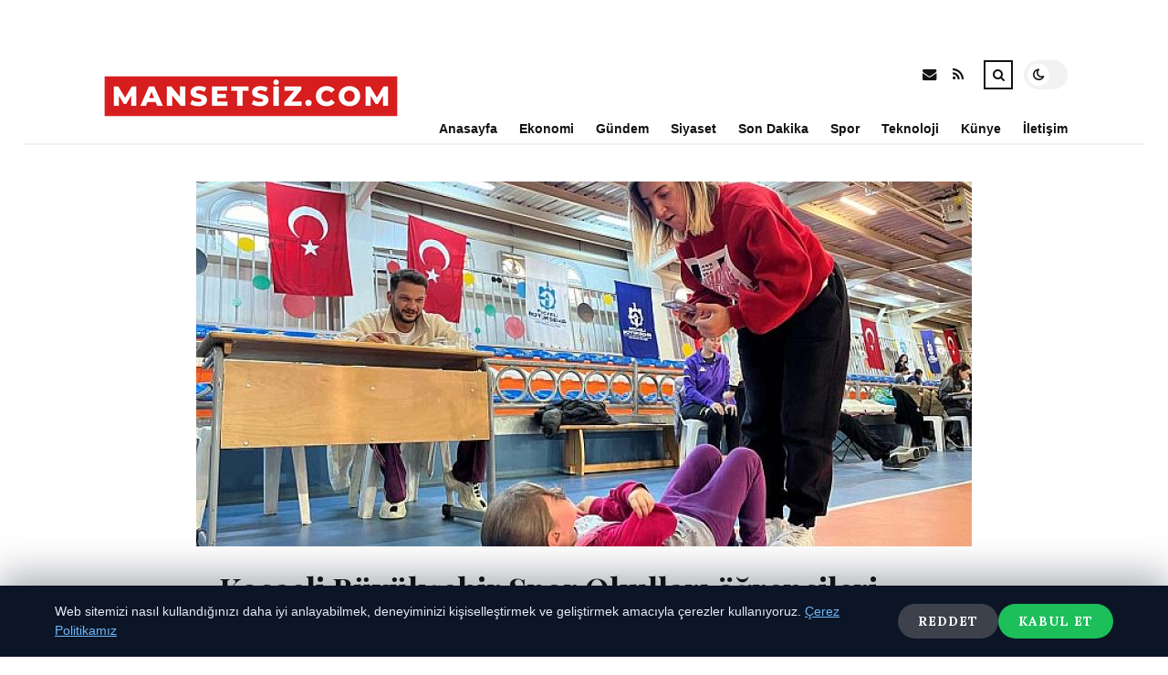

--- FILE ---
content_type: text/html; charset=UTF-8
request_url: https://mansetsiz.com/kocaeli-buyuksehir-spor-okullari-ogrencileri-testten-gecti.html
body_size: 35149
content:
<!DOCTYPE html>
<html lang="tr">

<head>

	<meta charset="UTF-8" />
	<!-- Mobile Specific Metas -->
	<meta name="viewport" content="width=device-width, initial-scale=1, maximum-scale=5">

	<title>Kocaeli Büyükşehir Spor Okulları öğrencileri testten geçti &#8211; Mansetsiz.com | Türkiye&#039;nin Haber Servisi</title>
<meta name='robots' content='max-image-preview:large' />
<link rel='dns-prefetch' href='//fonts.googleapis.com' />
<link rel="alternate" type="application/rss+xml" title="Mansetsiz.com | Türkiye&#039;nin Haber Servisi &raquo; akışı" href="https://mansetsiz.com/feed" />
<link rel="alternate" type="application/rss+xml" title="Mansetsiz.com | Türkiye&#039;nin Haber Servisi &raquo; yorum akışı" href="https://mansetsiz.com/comments/feed" />
<link rel="alternate" type="application/rss+xml" title="Mansetsiz.com | Türkiye&#039;nin Haber Servisi &raquo; Kocaeli Büyükşehir Spor Okulları öğrencileri testten geçti yorum akışı" href="https://mansetsiz.com/kocaeli-buyuksehir-spor-okullari-ogrencileri-testten-gecti.html/feed" />
<link rel="alternate" title="oEmbed (JSON)" type="application/json+oembed" href="https://mansetsiz.com/wp-json/oembed/1.0/embed?url=https%3A%2F%2Fmansetsiz.com%2Fkocaeli-buyuksehir-spor-okullari-ogrencileri-testten-gecti.html" />
<link rel="alternate" title="oEmbed (XML)" type="text/xml+oembed" href="https://mansetsiz.com/wp-json/oembed/1.0/embed?url=https%3A%2F%2Fmansetsiz.com%2Fkocaeli-buyuksehir-spor-okullari-ogrencileri-testten-gecti.html&#038;format=xml" />
<style id='wp-img-auto-sizes-contain-inline-css' type='text/css'>
img:is([sizes=auto i],[sizes^="auto," i]){contain-intrinsic-size:3000px 1500px}
/*# sourceURL=wp-img-auto-sizes-contain-inline-css */
</style>
<style id='wp-emoji-styles-inline-css' type='text/css'>

	img.wp-smiley, img.emoji {
		display: inline !important;
		border: none !important;
		box-shadow: none !important;
		height: 1em !important;
		width: 1em !important;
		margin: 0 0.07em !important;
		vertical-align: -0.1em !important;
		background: none !important;
		padding: 0 !important;
	}
/*# sourceURL=wp-emoji-styles-inline-css */
</style>
<style id='wp-block-library-inline-css' type='text/css'>
:root{--wp-block-synced-color:#7a00df;--wp-block-synced-color--rgb:122,0,223;--wp-bound-block-color:var(--wp-block-synced-color);--wp-editor-canvas-background:#ddd;--wp-admin-theme-color:#007cba;--wp-admin-theme-color--rgb:0,124,186;--wp-admin-theme-color-darker-10:#006ba1;--wp-admin-theme-color-darker-10--rgb:0,107,160.5;--wp-admin-theme-color-darker-20:#005a87;--wp-admin-theme-color-darker-20--rgb:0,90,135;--wp-admin-border-width-focus:2px}@media (min-resolution:192dpi){:root{--wp-admin-border-width-focus:1.5px}}.wp-element-button{cursor:pointer}:root .has-very-light-gray-background-color{background-color:#eee}:root .has-very-dark-gray-background-color{background-color:#313131}:root .has-very-light-gray-color{color:#eee}:root .has-very-dark-gray-color{color:#313131}:root .has-vivid-green-cyan-to-vivid-cyan-blue-gradient-background{background:linear-gradient(135deg,#00d084,#0693e3)}:root .has-purple-crush-gradient-background{background:linear-gradient(135deg,#34e2e4,#4721fb 50%,#ab1dfe)}:root .has-hazy-dawn-gradient-background{background:linear-gradient(135deg,#faaca8,#dad0ec)}:root .has-subdued-olive-gradient-background{background:linear-gradient(135deg,#fafae1,#67a671)}:root .has-atomic-cream-gradient-background{background:linear-gradient(135deg,#fdd79a,#004a59)}:root .has-nightshade-gradient-background{background:linear-gradient(135deg,#330968,#31cdcf)}:root .has-midnight-gradient-background{background:linear-gradient(135deg,#020381,#2874fc)}:root{--wp--preset--font-size--normal:16px;--wp--preset--font-size--huge:42px}.has-regular-font-size{font-size:1em}.has-larger-font-size{font-size:2.625em}.has-normal-font-size{font-size:var(--wp--preset--font-size--normal)}.has-huge-font-size{font-size:var(--wp--preset--font-size--huge)}.has-text-align-center{text-align:center}.has-text-align-left{text-align:left}.has-text-align-right{text-align:right}.has-fit-text{white-space:nowrap!important}#end-resizable-editor-section{display:none}.aligncenter{clear:both}.items-justified-left{justify-content:flex-start}.items-justified-center{justify-content:center}.items-justified-right{justify-content:flex-end}.items-justified-space-between{justify-content:space-between}.screen-reader-text{border:0;clip-path:inset(50%);height:1px;margin:-1px;overflow:hidden;padding:0;position:absolute;width:1px;word-wrap:normal!important}.screen-reader-text:focus{background-color:#ddd;clip-path:none;color:#444;display:block;font-size:1em;height:auto;left:5px;line-height:normal;padding:15px 23px 14px;text-decoration:none;top:5px;width:auto;z-index:100000}html :where(.has-border-color){border-style:solid}html :where([style*=border-top-color]){border-top-style:solid}html :where([style*=border-right-color]){border-right-style:solid}html :where([style*=border-bottom-color]){border-bottom-style:solid}html :where([style*=border-left-color]){border-left-style:solid}html :where([style*=border-width]){border-style:solid}html :where([style*=border-top-width]){border-top-style:solid}html :where([style*=border-right-width]){border-right-style:solid}html :where([style*=border-bottom-width]){border-bottom-style:solid}html :where([style*=border-left-width]){border-left-style:solid}html :where(img[class*=wp-image-]){height:auto;max-width:100%}:where(figure){margin:0 0 1em}html :where(.is-position-sticky){--wp-admin--admin-bar--position-offset:var(--wp-admin--admin-bar--height,0px)}@media screen and (max-width:600px){html :where(.is-position-sticky){--wp-admin--admin-bar--position-offset:0px}}

/*# sourceURL=wp-block-library-inline-css */
</style><style id='global-styles-inline-css' type='text/css'>
:root{--wp--preset--aspect-ratio--square: 1;--wp--preset--aspect-ratio--4-3: 4/3;--wp--preset--aspect-ratio--3-4: 3/4;--wp--preset--aspect-ratio--3-2: 3/2;--wp--preset--aspect-ratio--2-3: 2/3;--wp--preset--aspect-ratio--16-9: 16/9;--wp--preset--aspect-ratio--9-16: 9/16;--wp--preset--color--black: #000000;--wp--preset--color--cyan-bluish-gray: #abb8c3;--wp--preset--color--white: #ffffff;--wp--preset--color--pale-pink: #f78da7;--wp--preset--color--vivid-red: #cf2e2e;--wp--preset--color--luminous-vivid-orange: #ff6900;--wp--preset--color--luminous-vivid-amber: #fcb900;--wp--preset--color--light-green-cyan: #7bdcb5;--wp--preset--color--vivid-green-cyan: #00d084;--wp--preset--color--pale-cyan-blue: #8ed1fc;--wp--preset--color--vivid-cyan-blue: #0693e3;--wp--preset--color--vivid-purple: #9b51e0;--wp--preset--gradient--vivid-cyan-blue-to-vivid-purple: linear-gradient(135deg,rgb(6,147,227) 0%,rgb(155,81,224) 100%);--wp--preset--gradient--light-green-cyan-to-vivid-green-cyan: linear-gradient(135deg,rgb(122,220,180) 0%,rgb(0,208,130) 100%);--wp--preset--gradient--luminous-vivid-amber-to-luminous-vivid-orange: linear-gradient(135deg,rgb(252,185,0) 0%,rgb(255,105,0) 100%);--wp--preset--gradient--luminous-vivid-orange-to-vivid-red: linear-gradient(135deg,rgb(255,105,0) 0%,rgb(207,46,46) 100%);--wp--preset--gradient--very-light-gray-to-cyan-bluish-gray: linear-gradient(135deg,rgb(238,238,238) 0%,rgb(169,184,195) 100%);--wp--preset--gradient--cool-to-warm-spectrum: linear-gradient(135deg,rgb(74,234,220) 0%,rgb(151,120,209) 20%,rgb(207,42,186) 40%,rgb(238,44,130) 60%,rgb(251,105,98) 80%,rgb(254,248,76) 100%);--wp--preset--gradient--blush-light-purple: linear-gradient(135deg,rgb(255,206,236) 0%,rgb(152,150,240) 100%);--wp--preset--gradient--blush-bordeaux: linear-gradient(135deg,rgb(254,205,165) 0%,rgb(254,45,45) 50%,rgb(107,0,62) 100%);--wp--preset--gradient--luminous-dusk: linear-gradient(135deg,rgb(255,203,112) 0%,rgb(199,81,192) 50%,rgb(65,88,208) 100%);--wp--preset--gradient--pale-ocean: linear-gradient(135deg,rgb(255,245,203) 0%,rgb(182,227,212) 50%,rgb(51,167,181) 100%);--wp--preset--gradient--electric-grass: linear-gradient(135deg,rgb(202,248,128) 0%,rgb(113,206,126) 100%);--wp--preset--gradient--midnight: linear-gradient(135deg,rgb(2,3,129) 0%,rgb(40,116,252) 100%);--wp--preset--font-size--small: 13px;--wp--preset--font-size--medium: 20px;--wp--preset--font-size--large: 36px;--wp--preset--font-size--x-large: 42px;--wp--preset--spacing--20: 0.44rem;--wp--preset--spacing--30: 0.67rem;--wp--preset--spacing--40: 1rem;--wp--preset--spacing--50: 1.5rem;--wp--preset--spacing--60: 2.25rem;--wp--preset--spacing--70: 3.38rem;--wp--preset--spacing--80: 5.06rem;--wp--preset--shadow--natural: 6px 6px 9px rgba(0, 0, 0, 0.2);--wp--preset--shadow--deep: 12px 12px 50px rgba(0, 0, 0, 0.4);--wp--preset--shadow--sharp: 6px 6px 0px rgba(0, 0, 0, 0.2);--wp--preset--shadow--outlined: 6px 6px 0px -3px rgb(255, 255, 255), 6px 6px rgb(0, 0, 0);--wp--preset--shadow--crisp: 6px 6px 0px rgb(0, 0, 0);}:where(.is-layout-flex){gap: 0.5em;}:where(.is-layout-grid){gap: 0.5em;}body .is-layout-flex{display: flex;}.is-layout-flex{flex-wrap: wrap;align-items: center;}.is-layout-flex > :is(*, div){margin: 0;}body .is-layout-grid{display: grid;}.is-layout-grid > :is(*, div){margin: 0;}:where(.wp-block-columns.is-layout-flex){gap: 2em;}:where(.wp-block-columns.is-layout-grid){gap: 2em;}:where(.wp-block-post-template.is-layout-flex){gap: 1.25em;}:where(.wp-block-post-template.is-layout-grid){gap: 1.25em;}.has-black-color{color: var(--wp--preset--color--black) !important;}.has-cyan-bluish-gray-color{color: var(--wp--preset--color--cyan-bluish-gray) !important;}.has-white-color{color: var(--wp--preset--color--white) !important;}.has-pale-pink-color{color: var(--wp--preset--color--pale-pink) !important;}.has-vivid-red-color{color: var(--wp--preset--color--vivid-red) !important;}.has-luminous-vivid-orange-color{color: var(--wp--preset--color--luminous-vivid-orange) !important;}.has-luminous-vivid-amber-color{color: var(--wp--preset--color--luminous-vivid-amber) !important;}.has-light-green-cyan-color{color: var(--wp--preset--color--light-green-cyan) !important;}.has-vivid-green-cyan-color{color: var(--wp--preset--color--vivid-green-cyan) !important;}.has-pale-cyan-blue-color{color: var(--wp--preset--color--pale-cyan-blue) !important;}.has-vivid-cyan-blue-color{color: var(--wp--preset--color--vivid-cyan-blue) !important;}.has-vivid-purple-color{color: var(--wp--preset--color--vivid-purple) !important;}.has-black-background-color{background-color: var(--wp--preset--color--black) !important;}.has-cyan-bluish-gray-background-color{background-color: var(--wp--preset--color--cyan-bluish-gray) !important;}.has-white-background-color{background-color: var(--wp--preset--color--white) !important;}.has-pale-pink-background-color{background-color: var(--wp--preset--color--pale-pink) !important;}.has-vivid-red-background-color{background-color: var(--wp--preset--color--vivid-red) !important;}.has-luminous-vivid-orange-background-color{background-color: var(--wp--preset--color--luminous-vivid-orange) !important;}.has-luminous-vivid-amber-background-color{background-color: var(--wp--preset--color--luminous-vivid-amber) !important;}.has-light-green-cyan-background-color{background-color: var(--wp--preset--color--light-green-cyan) !important;}.has-vivid-green-cyan-background-color{background-color: var(--wp--preset--color--vivid-green-cyan) !important;}.has-pale-cyan-blue-background-color{background-color: var(--wp--preset--color--pale-cyan-blue) !important;}.has-vivid-cyan-blue-background-color{background-color: var(--wp--preset--color--vivid-cyan-blue) !important;}.has-vivid-purple-background-color{background-color: var(--wp--preset--color--vivid-purple) !important;}.has-black-border-color{border-color: var(--wp--preset--color--black) !important;}.has-cyan-bluish-gray-border-color{border-color: var(--wp--preset--color--cyan-bluish-gray) !important;}.has-white-border-color{border-color: var(--wp--preset--color--white) !important;}.has-pale-pink-border-color{border-color: var(--wp--preset--color--pale-pink) !important;}.has-vivid-red-border-color{border-color: var(--wp--preset--color--vivid-red) !important;}.has-luminous-vivid-orange-border-color{border-color: var(--wp--preset--color--luminous-vivid-orange) !important;}.has-luminous-vivid-amber-border-color{border-color: var(--wp--preset--color--luminous-vivid-amber) !important;}.has-light-green-cyan-border-color{border-color: var(--wp--preset--color--light-green-cyan) !important;}.has-vivid-green-cyan-border-color{border-color: var(--wp--preset--color--vivid-green-cyan) !important;}.has-pale-cyan-blue-border-color{border-color: var(--wp--preset--color--pale-cyan-blue) !important;}.has-vivid-cyan-blue-border-color{border-color: var(--wp--preset--color--vivid-cyan-blue) !important;}.has-vivid-purple-border-color{border-color: var(--wp--preset--color--vivid-purple) !important;}.has-vivid-cyan-blue-to-vivid-purple-gradient-background{background: var(--wp--preset--gradient--vivid-cyan-blue-to-vivid-purple) !important;}.has-light-green-cyan-to-vivid-green-cyan-gradient-background{background: var(--wp--preset--gradient--light-green-cyan-to-vivid-green-cyan) !important;}.has-luminous-vivid-amber-to-luminous-vivid-orange-gradient-background{background: var(--wp--preset--gradient--luminous-vivid-amber-to-luminous-vivid-orange) !important;}.has-luminous-vivid-orange-to-vivid-red-gradient-background{background: var(--wp--preset--gradient--luminous-vivid-orange-to-vivid-red) !important;}.has-very-light-gray-to-cyan-bluish-gray-gradient-background{background: var(--wp--preset--gradient--very-light-gray-to-cyan-bluish-gray) !important;}.has-cool-to-warm-spectrum-gradient-background{background: var(--wp--preset--gradient--cool-to-warm-spectrum) !important;}.has-blush-light-purple-gradient-background{background: var(--wp--preset--gradient--blush-light-purple) !important;}.has-blush-bordeaux-gradient-background{background: var(--wp--preset--gradient--blush-bordeaux) !important;}.has-luminous-dusk-gradient-background{background: var(--wp--preset--gradient--luminous-dusk) !important;}.has-pale-ocean-gradient-background{background: var(--wp--preset--gradient--pale-ocean) !important;}.has-electric-grass-gradient-background{background: var(--wp--preset--gradient--electric-grass) !important;}.has-midnight-gradient-background{background: var(--wp--preset--gradient--midnight) !important;}.has-small-font-size{font-size: var(--wp--preset--font-size--small) !important;}.has-medium-font-size{font-size: var(--wp--preset--font-size--medium) !important;}.has-large-font-size{font-size: var(--wp--preset--font-size--large) !important;}.has-x-large-font-size{font-size: var(--wp--preset--font-size--x-large) !important;}
/*# sourceURL=global-styles-inline-css */
</style>

<style id='classic-theme-styles-inline-css' type='text/css'>
/*! This file is auto-generated */
.wp-block-button__link{color:#fff;background-color:#32373c;border-radius:9999px;box-shadow:none;text-decoration:none;padding:calc(.667em + 2px) calc(1.333em + 2px);font-size:1.125em}.wp-block-file__button{background:#32373c;color:#fff;text-decoration:none}
/*# sourceURL=/wp-includes/css/classic-themes.min.css */
</style>
<link rel='stylesheet' id='font-awesome-css' href='https://mansetsiz.com/wp-content/themes/tulip/css/font-awesome.min.css?ver=4.7.0' type='text/css' media='all' />
<link rel='stylesheet' id='owl-carousel-css' href='https://mansetsiz.com/wp-content/themes/tulip/css/owl.carousel.min.css?ver=2.3.4' type='text/css' media='all' />
<link rel='stylesheet' id='tulip-google-fonts-css' href='https://fonts.googleapis.com/css2?family=Lora:ital,wght@0,400;0,700;1,400;1,700&#038;family=Playfair+Display:ital,wght@0,400;0,700;1,400;1,700&#038;display=swap' type='text/css' media='all' />
<link rel='stylesheet' id='tulip-style-css' href='https://mansetsiz.com/wp-content/themes/tulip/style.css?ver=6.9' type='text/css' media='all' />
<style id='tulip-style-inline-css' type='text/css'>

	:root {
		--fl-body-font-size: 14px;
		--fl-body-font: "Lora", "Times New Roman", serif;
		--fl-headings-font: "Playfair Display", "Times New Roman", serif;
		--fl-headings-font-weight: 700;

	    --fl-accent-color: #dd3333;
	    --fl-body-background: #ededed;
	    --fl-blog-background: #ffffff;
	    --fl-body-color: #444444;
	    --fl-headings-color: #121212;
	    --fl-meta-color: #888888;
	    --fl-button-background: #121212;
	    --fl-box-background: #f5f5f5;
	    --fl-box-color: #121212;

	    --fl-header-background: #ffffff;
	    --fl-header-color: #121212;
	    --fl-submenu-background: #ffffff;
	    --fl-submenu-color: #121212;

		--fl-footer-background: #f5f5f5;
		--fl-footer-color: #444444;
		--fl-footer-headings-color: #121212;
		--fl-copyright-background: #121212;
		--fl-copyright-color: #ffffff;

	    --fl-input-background: #ffffff;

	    --fl-widgets-border-color: rgba(128,128,128,0.1);		    
	    --fl-footer-widgets-border-color: rgba(128,128,128,0.1);		    

	    --fl-overlay-background: rgba(255,255,255,0.7);
	    --fl-overlay-background-hover: rgba(255,255,255,0.95);
	}

	
		[data-theme="dark"] {
		    --fl-body-background: #121212;
		    --fl-blog-background: #1e1e1e;
		    --fl-body-color: #aaaaaa;
		    --fl-headings-color: #ffffff;
		    --fl-meta-color: #777777;		    
		    --fl-button-background: #2c2c2c;
		    --fl-box-background: #222222;
		    --fl-box-color: #ffffff;

		    --fl-header-background: #1e1e1e;
		    --fl-header-color: #ffffff;
		    --fl-submenu-background: #222222;
		    --fl-submenu-color: #ffffff;

		    --fl-footer-background: #222222;
			--fl-footer-color: #aaaaaa;
			--fl-footer-headings-color: #ffffff;
			--fl-copyright-background: #2c2c2c;
			--fl-copyright-color: #ffffff;

		    --fl-input-background: #121212;

		    --fl-widgets-border-color: #252525;
		    --fl-footer-widgets-border-color: #333333;

		    --fl-overlay-background: rgba(30,30,30,0.7);
		    --fl-overlay-background-hover: rgba(30,30,30,0.95);
		}
	
/*# sourceURL=tulip-style-inline-css */
</style>
<script type="text/javascript" src="https://mansetsiz.com/wp-includes/js/jquery/jquery.min.js?ver=3.7.1" id="jquery-core-js"></script>
<script type="text/javascript" src="https://mansetsiz.com/wp-includes/js/jquery/jquery-migrate.min.js?ver=3.4.1" id="jquery-migrate-js"></script>
<link rel="https://api.w.org/" href="https://mansetsiz.com/wp-json/" /><link rel="alternate" title="JSON" type="application/json" href="https://mansetsiz.com/wp-json/wp/v2/posts/9529" /><link rel="EditURI" type="application/rsd+xml" title="RSD" href="https://mansetsiz.com/xmlrpc.php?rsd" />
<meta name="generator" content="WordPress 6.9" />
<link rel="canonical" href="https://mansetsiz.com/kocaeli-buyuksehir-spor-okullari-ogrencileri-testten-gecti.html" />
<link rel='shortlink' href='https://mansetsiz.com/?p=9529' />
        <script type="text/javascript">
            const userPrefersDark = window.matchMedia && window.matchMedia('(prefers-color-scheme: dark)').matches;
            if ( document.cookie.indexOf('tulip_color_theme=dark') > -1 || (userPrefersDark && document.cookie.indexOf('tulip_color_theme=light') === -1) ) {
                document.documentElement.setAttribute('data-theme', 'dark');
                document.addEventListener("DOMContentLoaded", function() {
                    document.getElementById('fl-darkmode').checked = true;
                });
            }
        </script>
        <link rel="icon" href="https://mansetsiz.com/wp-content/uploads/2022/09/cropped-Eo_circle_red_white_letter-m.svg_-32x32.png" sizes="32x32" />
<link rel="icon" href="https://mansetsiz.com/wp-content/uploads/2022/09/cropped-Eo_circle_red_white_letter-m.svg_-192x192.png" sizes="192x192" />
<link rel="apple-touch-icon" href="https://mansetsiz.com/wp-content/uploads/2022/09/cropped-Eo_circle_red_white_letter-m.svg_-180x180.png" />
<meta name="msapplication-TileImage" content="https://mansetsiz.com/wp-content/uploads/2022/09/cropped-Eo_circle_red_white_letter-m.svg_-270x270.png" />

</head>
<body class="wp-singular post-template-default single single-post postid-9529 single-format-standard wp-embed-responsive wp-theme-tulip">

	
	<div id="fl-blog-container">
		
		<!-- Header -->
		<header id="fl-header">
			<div class="fl-flex fl-container">
			    <div id="fl-logo">
				    				        <a href='https://mansetsiz.com/' title='Mansetsiz.com | Türkiye&#039;nin Haber Servisi' rel='home'>

				        	<img class="light-logo" src="https://mansetsiz.com/wp-content/uploads/2022/08/mansetsizcomlogo.png" alt="Mansetsiz.com | Türkiye&#039;nin Haber Servisi" width="330" height="80"><img class="dark-logo" src="https://mansetsiz.com/wp-content/uploads/2022/08/mansetsizcomlogo.png" alt="Mansetsiz.com | Türkiye&#039;nin Haber Servisi" width="330" height="80">				        </a>
									</div>
				<div id="fl-navigation" class="fl-flex">
					<div id="fl-top-bar">

												    <label class="fl-theme-switch" for="fl-darkmode">
						        <input type="checkbox" id="fl-darkmode">
						        <div class="slider"></div>
							</label>
							
							<div class="search">
								<div class="search-icon">
									<i class="fa fa-search"></i>
									<i class="fa fa-times"></i>
								</div>
								<form role="search" method="get" class="searchform" action="https://mansetsiz.com/">
    <input class="search-input" type="text" value="" placeholder="Arama yap..." name="s" />
</form>							</div>
						<div class="social-icons">













  
    <a href="mailto:bsiteler4@gmail.com" target="_blank"><i class="fa fa-envelope"></i><span>E-mail</span></a>

  
    <a href="https://mansetsiz.com/feed" target="_blank"><i class="fa fa-rss"></i><span>RSS</span></a>

</div>					</div>
					<div id="fl-header-menu">						
						<div class="menu-ana-menu-container"><ul id="menu-ana-menu" class="menu"><li id="menu-item-2666" class="menu-item menu-item-type-post_type menu-item-object-page menu-item-home menu-item-2666"><a href="https://mansetsiz.com/anasayfa">Anasayfa</a></li>
<li id="menu-item-2720" class="menu-item menu-item-type-taxonomy menu-item-object-category menu-item-2720"><a href="https://mansetsiz.com/kategori/ekonomi">Ekonomi</a></li>
<li id="menu-item-2721" class="menu-item menu-item-type-taxonomy menu-item-object-category menu-item-2721"><a href="https://mansetsiz.com/kategori/gundem">Gündem</a></li>
<li id="menu-item-2722" class="menu-item menu-item-type-taxonomy menu-item-object-category menu-item-2722"><a href="https://mansetsiz.com/kategori/siyaset">Siyaset</a></li>
<li id="menu-item-2723" class="menu-item menu-item-type-taxonomy menu-item-object-category menu-item-2723"><a href="https://mansetsiz.com/kategori/son-dakika">Son Dakika</a></li>
<li id="menu-item-2724" class="menu-item menu-item-type-taxonomy menu-item-object-category current-post-ancestor current-menu-parent current-post-parent menu-item-2724"><a href="https://mansetsiz.com/kategori/spor">Spor</a></li>
<li id="menu-item-2725" class="menu-item menu-item-type-taxonomy menu-item-object-category menu-item-2725"><a href="https://mansetsiz.com/kategori/teknoloji">Teknoloji</a></li>
<li id="menu-item-30923" class="menu-item menu-item-type-post_type menu-item-object-page menu-item-30923"><a href="https://mansetsiz.com/kunye">Künye</a></li>
<li id="menu-item-30924" class="menu-item menu-item-type-post_type menu-item-object-page menu-item-30924"><a href="https://mansetsiz.com/iletisim">İletişim</a></li>
</ul></div>						
					</div>
				</div>
				<div id="fl-mobile-menu">
					<span>
						Menu						<i class="fa fa-navicon fa-lg"></i>
					</span>
				</div>
			</div>
		</header>
<div id="fl-content" class="fl-flex fl-container">
	<div id="fl-blogposts" class="fl-full-width">

		
		<article id="post-9529" class="fl-article post-9529 post type-post status-publish format-standard has-post-thumbnail hentry category-spor">
            <div class="fl-picture"><img width="850" height="400" src="https://mansetsiz.com/wp-content/uploads/2022/11/kocaeli-buyuksehir-spor-okullari-ogrencileri-testten-gecti-C56KM4gW.jpg" class="attachment-tulip_full_thumb size-tulip_full_thumb wp-post-image" alt="" decoding="async" fetchpriority="high" srcset="https://mansetsiz.com/wp-content/uploads/2022/11/kocaeli-buyuksehir-spor-okullari-ogrencileri-testten-gecti-C56KM4gW.jpg 850w, https://mansetsiz.com/wp-content/uploads/2022/11/kocaeli-buyuksehir-spor-okullari-ogrencileri-testten-gecti-C56KM4gW-300x141.jpg 300w, https://mansetsiz.com/wp-content/uploads/2022/11/kocaeli-buyuksehir-spor-okullari-ogrencileri-testten-gecti-C56KM4gW-768x361.jpg 768w" sizes="(max-width: 850px) 100vw, 850px" /></div>            <div class="fl-post-header">
                <h1 class="title">Kocaeli Büyükşehir Spor Okulları öğrencileri testten geçti</h1>

                <span class="fl-meta category"><a href="https://mansetsiz.com/kategori/spor" rel="category tag">Spor</a></span>

                
                                <span class="fl-meta"><i class="fa fa-calendar-o"></i>Kas 20, 2022</span>
                
                                        <span class="fl-meta"><i class="fa fa-comment-o"></i><a href="https://mansetsiz.com/kocaeli-buyuksehir-spor-okullari-ogrencileri-testten-gecti.html#respond">Yorum Yok</a></span>
                                </div>

            <div class="fl-post-content clearfix">               
                <p><span>Kocaeli Büyükşehir Belediyesi Sportmen Sıhhati Performans Test ve Tahlil Merkezi’nde (SPORTAM) çocuklar ve gençlerin yetenekleri tespit ediliyor</span></p>
<div>
<p><span>Kocaeli Büyükşehir Belediyesi fiyatsız spor okulu, öğrencilerin fizikî performans özelliklerinin belirlenmesi gayesiyle 2022-2023 öğretim yılı Aralık tatili fırsatından yararlanılarak Eurofit Yetenek ve marifet testleri yapıldı. Spor Kenti Kocaeli’nde Büyükşehir Belediye Lideri Tahir Büyükakın’ın vizyonuyla ve sporun gelişimine verdiği Aka takviyeyle, genç yetenekler Türk sporunun gelişmesi için memleketler arası standartlara Müsait formda üst seviye atlet olarak yetiştirilmeleri sağlanacak.</span></p>
<p><strong><span>ÖĞRENCİLERİN GELİŞİM TAKİBİ</span></strong></p>
<p><span>SPORTAM’da gelişmiş spor ülkelerinde kullanılan sportmen performans idaresi unsur ve uygulamalarıyla genç yeteneklerin Türk sporuna kazandırılması için çalışmalar sürüyor. Eğitim takvimi periyodu mühletince sistematik olarak yapılan Eurofit Yetenek ve maharet testleri daha evvelki testlerle karşılaştırılarak güncelleniyor ve böylelikle öğrencilerin gelişim takibi sağlanıyor.</span></p>
<p><strong><span>YETENEKLİ ÇOCUKLARI TESPİT EDECEK</span></strong></p>
<p><span>Kocaeli Büyükşehir Belediyesi atlet sıhhatini ve performansını takip emeliyle hayata geçirilen fiyatsız Spor Okulları Yetenekli Atletlerine Yönelik Sportif Yetenek Taraması ve Spora Yönlendirme Projesi hayata geçirdi. Bu kapsamda 06-14 ıslak kümesi 621 öğrencinin katıldığı fizikî performans testleri 15-16 Kasım tarihleri ortasında GEBZESEM ve 15-18 Kasım tarihleri ortasında da Başiskele Vezirçiftliği Spor Salonu’nda gerçekleştirildi.</span></p>
<p><strong><span>ANTRENÖRLER TARAFINDAN MÜŞAHEDE YOLUYLA</span></strong></p>
<p><span>Kocaeli Büyükşehir Belediyesi fiyatsız Spor Okulları’nda alanında uzman antrenörler tarafından rasat yoluyla 32 bine yakın atlet ortasından Başiskele’den 65, Çayırova’dan 44, Darıca’dan 82, Derince’den 70, Dilovası’dan 76, Gebze’den 21, Gölcük’ten 28, İzmit’ten 93, Kandıra’dan 42, Karamürsel’den 19 Kartepe’den 39 ve Körfez’den 42 olmak üzere Yekün 621 öğrenciye uygulandı.</span></p>
<p><strong><span>ALT YAPI EKİPLERİNE DA YAPILACAK</span></strong></p>
<p><span>Gençlik ve Spor Hizmetleri Dairesi Başkanlığı Spor Şube Müdürlüğü Sportmen Sıhhati Performans Test ve Tahlil Merkezi’nde (SPORTAM) 06-14 ıslak ortasındaki öğrencilerin birinci olarak uzunluğu ve kilosu ölçülüyor. Akabinde öğrenciler, merkezde vazifeli test takımı nezaretinde Flamingo İstikrar, Disklere Dokunma, Otur-Eriş Esneklik, Durarak Uzun Atlama, El Kavrama Kuvveti, Mekik, Bükük Kol Tutunma, 10&#215;5 metre Çeviklik Koşu ve 20 metre Mekik Koşusu olmak üzere Yekün 9 başka testlere tabi tutuluyor. Tıpkı testler program dâhilinde geçmiş yıllarda da uygulandığı üzere Kocaeli’ndeki Amatör Spor Kulüplerinin alt Bina ekiplerine da yapılacak.</span></p>
</p></div>
<p>Kaynak: (BYZHA) &#8211; ak Haber Ajansı</p>
            </div>

            <div class="fl-article-footer fl-flex">
                <div class="fl-sharing">
    <span class="fl-meta">Paylaş</span>
    <a href="https://www.facebook.com/sharer.php?u=https://mansetsiz.com/kocaeli-buyuksehir-spor-okullari-ogrencileri-testten-gecti.html" title="Share on Facebook" target="_blank" rel="noreferrer">
        <i class="fa fa-facebook"></i>
        <span>Share on Facebook</span>
    </a>
    <a href="https://www.twitter.com/share?url=&text=Kocaeli+B%C3%BCy%C3%BCk%C5%9Fehir+Spor+Okullar%C4%B1+%C3%B6%C4%9Frencileri+testten+ge%C3%A7ti-https://mansetsiz.com/kocaeli-buyuksehir-spor-okullari-ogrencileri-testten-gecti.html" title="Tweet This!" target="_blank" rel="noreferrer">
        <i class="fa fa-twitter"></i>
        <span>Tweet This!</span>
    </a>
    <a href="https://www.linkedin.com/sharing/share-offsite/?url=https://mansetsiz.com/kocaeli-buyuksehir-spor-okullari-ogrencileri-testten-gecti.html" title="Share on LinkedIn" target="_blank" rel="noreferrer">
        <i class="fa fa-linkedin"></i>
        <span>Share on LinkedIn</span>
    </a>
    <a href="https://pinterest.com/pin/create/button/?url=https://mansetsiz.com/kocaeli-buyuksehir-spor-okullari-ogrencileri-testten-gecti.html&amp;media=https://mansetsiz.com/wp-content/uploads/2022/11/kocaeli-buyuksehir-spor-okullari-ogrencileri-testten-gecti-C56KM4gW.jpg" title="Pin this!" target="_blank" rel="noreferrer">
        <i class="fa fa-pinterest-p"></i>
        <span>Pin this!</span>
    </a>
</div>
            </div>

        </article>



		
			<!-- About Author -->
							<div id="fl-prev-next" class="fl-flex">
										<div class="prev item fl-flex">
						<div class="fl-picture"><a href="https://mansetsiz.com/akim-metal-ar-ge-ekibinin-gelistirdigi-isg-yazilimi-dijital-gen-ile-piyasaya-surulecek.html" rel="prev"><img width="150" height="150" src="https://mansetsiz.com/wp-content/uploads/2022/11/akim-metal-ar-ge-ekibinin-gelistirdigi-isg-yazilimi-dijital-gen-ile-piyasaya-surulecek-gWpe6JDG-150x150.jpg" class="attachment-thumbnail size-thumbnail wp-post-image" alt="" decoding="async" loading="lazy" /></a></div>						<div class="content">
							<span class="fl-meta">Önceki Yazı</span>
							<h4 class="title"><a href="https://mansetsiz.com/akim-metal-ar-ge-ekibinin-gelistirdigi-isg-yazilimi-dijital-gen-ile-piyasaya-surulecek.html" rel="prev">Akım Metal Ar-Ge ekibinin geliştirdiği “İSG Yazılımı” Dijital Gen ile piyasaya sürülecek!</a></h4>
						</div>
					</div>
										
					<div class="next item fl-flex">
						<div class="fl-picture"><a href="https://mansetsiz.com/suc-ve-cezada-soru-cevap-ve-panel.html" rel="next"><img width="150" height="150" src="https://mansetsiz.com/wp-content/uploads/2022/11/suc-ve-cezada-soru-cevap-ve-panel-WPTGSnae-150x150.jpg" class="attachment-thumbnail size-thumbnail wp-post-image" alt="" decoding="async" loading="lazy" /></a></div>						<div class="content">
							<span class="fl-meta">Sonraki Yazı</span>
							<h4 class="title"><a href="https://mansetsiz.com/suc-ve-cezada-soru-cevap-ve-panel.html" rel="next">Suç ve Ceza&#8217;da Soru Cevap ve Panel</a></h4>
						</div>
					</div>
									</div>
			
					<div id="fl-related" class="fl-flex">
						<h4 class="fl-widget-title">Hoşunuza Gidebilecek içerikler</h4>
												<div class="item fl-flex">
											                        <div class="fl-picture">
			                            <a href="https://mansetsiz.com/castrol-ford-team-turkiye-yesil-bursa-rallisini-zirvede-tamamladi.html">
			                            	Castrol Ford Team Türkiye, Yeşil Bursa Rallisi&#8217;ni Zirvede Tamamladı<img width="576" height="341" src="https://mansetsiz.com/wp-content/uploads/2023/05/castrol-ford-team-turkiye-yesil-bursa-rallisini-zirvede-tamamladi-IuZ8djOc.jpg" class="attachment-tulip_medium_thumb size-tulip_medium_thumb wp-post-image" alt="" decoding="async" loading="lazy" srcset="https://mansetsiz.com/wp-content/uploads/2023/05/castrol-ford-team-turkiye-yesil-bursa-rallisini-zirvede-tamamladi-IuZ8djOc.jpg 633w, https://mansetsiz.com/wp-content/uploads/2023/05/castrol-ford-team-turkiye-yesil-bursa-rallisini-zirvede-tamamladi-IuZ8djOc-300x178.jpg 300w" sizes="auto, (max-width: 576px) 100vw, 576px" />			                            </a>
			                        </div>
			                    			                    <div class="content">
									<h5 class="title"><a href="https://mansetsiz.com/castrol-ford-team-turkiye-yesil-bursa-rallisini-zirvede-tamamladi.html">Castrol Ford Team Türkiye, Yeşil Bursa Rallisi&#8217;ni Zirvede Tamamladı</a></h5>
									
					                						                <span class="fl-meta"><i class="fa fa-calendar-o"></i>May 22, 2023</span>
					                				                </div>
							</div>
												<div class="item fl-flex">
											                        <div class="fl-picture">
			                            <a href="https://mansetsiz.com/dunya-kick-boks-sampiyonasinda-avcilar-ruzgari.html">
			                            	Dünya Kick Boks Şampiyonası&#8217;nda Avcılar Rüzgarı<img width="576" height="341" src="https://mansetsiz.com/wp-content/uploads/2023/05/dunya-kick-boks-sampiyonasinda-avcilar-ruzgari-3vkViF8L.jpg" class="attachment-tulip_medium_thumb size-tulip_medium_thumb wp-post-image" alt="" decoding="async" loading="lazy" srcset="https://mansetsiz.com/wp-content/uploads/2023/05/dunya-kick-boks-sampiyonasinda-avcilar-ruzgari-3vkViF8L.jpg 633w, https://mansetsiz.com/wp-content/uploads/2023/05/dunya-kick-boks-sampiyonasinda-avcilar-ruzgari-3vkViF8L-300x178.jpg 300w" sizes="auto, (max-width: 576px) 100vw, 576px" />			                            </a>
			                        </div>
			                    			                    <div class="content">
									<h5 class="title"><a href="https://mansetsiz.com/dunya-kick-boks-sampiyonasinda-avcilar-ruzgari.html">Dünya Kick Boks Şampiyonası&#8217;nda Avcılar Rüzgarı</a></h5>
									
					                						                <span class="fl-meta"><i class="fa fa-calendar-o"></i>May 22, 2023</span>
					                				                </div>
							</div>
												<div class="item fl-flex">
											                        <div class="fl-picture">
			                            <a href="https://mansetsiz.com/sampiyonlar-ligi-sampiyonu-vakifbank-basinla-bulustu.html">
			                            	Şampiyonlar Ligi Şampiyonu VakıfBank basınla buluştu<img width="576" height="341" src="https://mansetsiz.com/wp-content/uploads/2023/05/sampiyonlar-ligi-sampiyonu-vakifbank-basinla-bulustu-WJKc2rAO.jpg" class="attachment-tulip_medium_thumb size-tulip_medium_thumb wp-post-image" alt="" decoding="async" loading="lazy" srcset="https://mansetsiz.com/wp-content/uploads/2023/05/sampiyonlar-ligi-sampiyonu-vakifbank-basinla-bulustu-WJKc2rAO.jpg 633w, https://mansetsiz.com/wp-content/uploads/2023/05/sampiyonlar-ligi-sampiyonu-vakifbank-basinla-bulustu-WJKc2rAO-300x178.jpg 300w" sizes="auto, (max-width: 576px) 100vw, 576px" />			                            </a>
			                        </div>
			                    			                    <div class="content">
									<h5 class="title"><a href="https://mansetsiz.com/sampiyonlar-ligi-sampiyonu-vakifbank-basinla-bulustu.html">Şampiyonlar Ligi Şampiyonu VakıfBank basınla buluştu</a></h5>
									
					                						                <span class="fl-meta"><i class="fa fa-calendar-o"></i>May 22, 2023</span>
					                				                </div>
							</div>
										
					</div>
				
    <div id="comments" class="fl-comments">
        <h4 class="fl-widget-title">
            Yorum Yok        </h4>

        	<div id="respond" class="comment-respond">
		<h4 id="fl-reply-title">Yorum Yap <small><a rel="nofollow" id="cancel-comment-reply-link" href="/kocaeli-buyuksehir-spor-okullari-ogrencileri-testten-gecti.html#respond" style="display:none;">Yanıtı iptal et</a></small></h4><form action="https://mansetsiz.com/wp-comments-post.php" method="post" id="commentform" class="comment-form"><p class="comment-notes"><span id="email-notes">E-posta adresiniz yayınlanmayacak.</span> <span class="required-field-message">Gerekli alanlar <span class="required">*</span> ile işaretlenmişlerdir</span></p><p class="comment-form-comment"><label for="comment">Yorum <span class="required">*</span></label> <textarea id="comment" name="comment" cols="45" rows="8" maxlength="65525" required="required"></textarea></p><p class="comment-form-author"><label for="author">Ad <span class="required">*</span></label> <input id="author" name="author" type="text" value="" size="30" maxlength="245" autocomplete="name" required="required" /></p>
<p class="comment-form-email"><label for="email">E-posta <span class="required">*</span></label> <input id="email" name="email" type="text" value="" size="30" maxlength="100" aria-describedby="email-notes" autocomplete="email" required="required" /></p>
<p class="comment-form-url"><label for="url">İnternet sitesi</label> <input id="url" name="url" type="text" value="" size="30" maxlength="200" autocomplete="url" /></p>
<p class="comment-form-cookies-consent"><input id="wp-comment-cookies-consent" name="wp-comment-cookies-consent" type="checkbox" value="yes" /> <label for="wp-comment-cookies-consent">Daha sonraki yorumlarımda kullanılması için adım, e-posta adresim ve site adresim bu tarayıcıya kaydedilsin.</label></p>
<p class="form-submit"><input name="submit" type="submit" id="submit" class="submit" value="Yorum gönder" /> <input type='hidden' name='comment_post_ID' value='9529' id='comment_post_ID' />
<input type='hidden' name='comment_parent' id='comment_parent' value='0' />
</p></form>	</div><!-- #respond -->
	
    </div>

	</div>	
	</div>

    <!-- Footer -->
    <footer id="fl-footer">
                <div id="fl-footer-sidebar" class="fl-flex fl-container">
            <div class="fl-widget-column">
                            </div>
            <div class="fl-widget-column">
                            </div>
            <div class="fl-widget-column">
                            </div>
        </div>
        
        <div id="fl-footer-bottom">
            <div class="fl-flex fl-container">            
                <div class="social-icons">













  
    <a href="mailto:bsiteler4@gmail.com" target="_blank"><i class="fa fa-envelope"></i><span>E-mail</span></a>

  
    <a href="https://mansetsiz.com/feed" target="_blank"><i class="fa fa-rss"></i><span>RSS</span></a>

</div>                <div id="fl-copyright">
                    Made with love at <a href="https://antalyahaber.tv/" target="_blank">Antalya Haber</a> | Powered by <a href="https://www.boxbilisim.com/" target="_blank">Box Bilişim</a>                </div>
            </div>
        </div>
    </footer>

</div> <!-- End Body Container -->
    <!-- End Document -->
	<script type="speculationrules">
{"prefetch":[{"source":"document","where":{"and":[{"href_matches":"/*"},{"not":{"href_matches":["/wp-*.php","/wp-admin/*","/wp-content/uploads/*","/wp-content/*","/wp-content/plugins/*","/wp-content/themes/tulip/*","/*\\?(.+)"]}},{"not":{"selector_matches":"a[rel~=\"nofollow\"]"}},{"not":{"selector_matches":".no-prefetch, .no-prefetch a"}}]},"eagerness":"conservative"}]}
</script>


<!DOCTYPE html>
<html lang="tr" prefix="og: https://ogp.me/ns#">
<head>
    <meta charset="UTF-8">
    <meta name="viewport" content="width=device-width, initial-scale=1">
    
<!-- Rank Math&#039;a Göre Arama Motoru Optimizasyonu - https://rankmath.com/ -->
<title>Gözcü - Güncel Haberler -</title>
<meta name="robots" content="index, follow"/>
<link rel="canonical" href="https://gozcu.net/" />
<link rel="next" href="https://gozcu.net/page/2/" />
<meta property="og:locale" content="tr_TR" />
<meta property="og:type" content="website" />
<meta property="og:title" content="Gözcü - Güncel Haberler -" />
<meta property="og:url" content="https://gozcu.net/" />
<meta property="og:site_name" content="Gözcü - Güncel Haberler" />
<meta name="twitter:card" content="summary_large_image" />
<meta name="twitter:title" content="Gözcü - Güncel Haberler -" />
<script type="application/ld+json" class="rank-math-schema">{"@context":"https://schema.org","@graph":[{"@type":"Person","@id":"https://gozcu.net/#person","name":"G\u00f6zc\u00fc - G\u00fcncel Haberler","image":{"@type":"ImageObject","@id":"https://gozcu.net/#logo","url":"https://gozcu.net/wp-content/uploads/2024/08/gozcu-logo-1.png","contentUrl":"https://gozcu.net/wp-content/uploads/2024/08/gozcu-logo-1.png","caption":"G\u00f6zc\u00fc - G\u00fcncel Haberler","inLanguage":"tr","width":"400","height":"100"}},{"@type":"WebSite","@id":"https://gozcu.net/#website","url":"https://gozcu.net","name":"G\u00f6zc\u00fc - G\u00fcncel Haberler","publisher":{"@id":"https://gozcu.net/#person"},"inLanguage":"tr","potentialAction":{"@type":"SearchAction","target":"https://gozcu.net/?s={search_term_string}","query-input":"required name=search_term_string"}},{"@type":"CollectionPage","@id":"https://gozcu.net/#webpage","url":"https://gozcu.net/","name":"G\u00f6zc\u00fc - G\u00fcncel Haberler -","about":{"@id":"https://gozcu.net/#person"},"isPartOf":{"@id":"https://gozcu.net/#website"},"inLanguage":"tr"}]}</script>
<!-- /Rank Math WordPress SEO eklentisi -->

<link rel="alternate" type="application/rss+xml" title="Gözcü - Güncel Haberler &raquo; akışı" href="https://gozcu.net/feed/" />
<link rel="alternate" type="application/rss+xml" title="Gözcü - Güncel Haberler &raquo; yorum akışı" href="https://gozcu.net/comments/feed/" />
<style id='wp-img-auto-sizes-contain-inline-css' type='text/css'>
img:is([sizes=auto i],[sizes^="auto," i]){contain-intrinsic-size:3000px 1500px}
/*# sourceURL=wp-img-auto-sizes-contain-inline-css */
</style>
<style id='wp-emoji-styles-inline-css' type='text/css'>

	img.wp-smiley, img.emoji {
		display: inline !important;
		border: none !important;
		box-shadow: none !important;
		height: 1em !important;
		width: 1em !important;
		margin: 0 0.07em !important;
		vertical-align: -0.1em !important;
		background: none !important;
		padding: 0 !important;
	}
/*# sourceURL=wp-emoji-styles-inline-css */
</style>
<style id='wp-block-library-inline-css' type='text/css'>
:root{--wp-block-synced-color:#7a00df;--wp-block-synced-color--rgb:122,0,223;--wp-bound-block-color:var(--wp-block-synced-color);--wp-editor-canvas-background:#ddd;--wp-admin-theme-color:#007cba;--wp-admin-theme-color--rgb:0,124,186;--wp-admin-theme-color-darker-10:#006ba1;--wp-admin-theme-color-darker-10--rgb:0,107,160.5;--wp-admin-theme-color-darker-20:#005a87;--wp-admin-theme-color-darker-20--rgb:0,90,135;--wp-admin-border-width-focus:2px}@media (min-resolution:192dpi){:root{--wp-admin-border-width-focus:1.5px}}.wp-element-button{cursor:pointer}:root .has-very-light-gray-background-color{background-color:#eee}:root .has-very-dark-gray-background-color{background-color:#313131}:root .has-very-light-gray-color{color:#eee}:root .has-very-dark-gray-color{color:#313131}:root .has-vivid-green-cyan-to-vivid-cyan-blue-gradient-background{background:linear-gradient(135deg,#00d084,#0693e3)}:root .has-purple-crush-gradient-background{background:linear-gradient(135deg,#34e2e4,#4721fb 50%,#ab1dfe)}:root .has-hazy-dawn-gradient-background{background:linear-gradient(135deg,#faaca8,#dad0ec)}:root .has-subdued-olive-gradient-background{background:linear-gradient(135deg,#fafae1,#67a671)}:root .has-atomic-cream-gradient-background{background:linear-gradient(135deg,#fdd79a,#004a59)}:root .has-nightshade-gradient-background{background:linear-gradient(135deg,#330968,#31cdcf)}:root .has-midnight-gradient-background{background:linear-gradient(135deg,#020381,#2874fc)}:root{--wp--preset--font-size--normal:16px;--wp--preset--font-size--huge:42px}.has-regular-font-size{font-size:1em}.has-larger-font-size{font-size:2.625em}.has-normal-font-size{font-size:var(--wp--preset--font-size--normal)}.has-huge-font-size{font-size:var(--wp--preset--font-size--huge)}.has-text-align-center{text-align:center}.has-text-align-left{text-align:left}.has-text-align-right{text-align:right}.has-fit-text{white-space:nowrap!important}#end-resizable-editor-section{display:none}.aligncenter{clear:both}.items-justified-left{justify-content:flex-start}.items-justified-center{justify-content:center}.items-justified-right{justify-content:flex-end}.items-justified-space-between{justify-content:space-between}.screen-reader-text{border:0;clip-path:inset(50%);height:1px;margin:-1px;overflow:hidden;padding:0;position:absolute;width:1px;word-wrap:normal!important}.screen-reader-text:focus{background-color:#ddd;clip-path:none;color:#444;display:block;font-size:1em;height:auto;left:5px;line-height:normal;padding:15px 23px 14px;text-decoration:none;top:5px;width:auto;z-index:100000}html :where(.has-border-color){border-style:solid}html :where([style*=border-top-color]){border-top-style:solid}html :where([style*=border-right-color]){border-right-style:solid}html :where([style*=border-bottom-color]){border-bottom-style:solid}html :where([style*=border-left-color]){border-left-style:solid}html :where([style*=border-width]){border-style:solid}html :where([style*=border-top-width]){border-top-style:solid}html :where([style*=border-right-width]){border-right-style:solid}html :where([style*=border-bottom-width]){border-bottom-style:solid}html :where([style*=border-left-width]){border-left-style:solid}html :where(img[class*=wp-image-]){height:auto;max-width:100%}:where(figure){margin:0 0 1em}html :where(.is-position-sticky){--wp-admin--admin-bar--position-offset:var(--wp-admin--admin-bar--height,0px)}@media screen and (max-width:600px){html :where(.is-position-sticky){--wp-admin--admin-bar--position-offset:0px}}

/*# sourceURL=wp-block-library-inline-css */
</style><style id='global-styles-inline-css' type='text/css'>
:root{--wp--preset--aspect-ratio--square: 1;--wp--preset--aspect-ratio--4-3: 4/3;--wp--preset--aspect-ratio--3-4: 3/4;--wp--preset--aspect-ratio--3-2: 3/2;--wp--preset--aspect-ratio--2-3: 2/3;--wp--preset--aspect-ratio--16-9: 16/9;--wp--preset--aspect-ratio--9-16: 9/16;--wp--preset--color--black: #000000;--wp--preset--color--cyan-bluish-gray: #abb8c3;--wp--preset--color--white: #ffffff;--wp--preset--color--pale-pink: #f78da7;--wp--preset--color--vivid-red: #cf2e2e;--wp--preset--color--luminous-vivid-orange: #ff6900;--wp--preset--color--luminous-vivid-amber: #fcb900;--wp--preset--color--light-green-cyan: #7bdcb5;--wp--preset--color--vivid-green-cyan: #00d084;--wp--preset--color--pale-cyan-blue: #8ed1fc;--wp--preset--color--vivid-cyan-blue: #0693e3;--wp--preset--color--vivid-purple: #9b51e0;--wp--preset--gradient--vivid-cyan-blue-to-vivid-purple: linear-gradient(135deg,rgb(6,147,227) 0%,rgb(155,81,224) 100%);--wp--preset--gradient--light-green-cyan-to-vivid-green-cyan: linear-gradient(135deg,rgb(122,220,180) 0%,rgb(0,208,130) 100%);--wp--preset--gradient--luminous-vivid-amber-to-luminous-vivid-orange: linear-gradient(135deg,rgb(252,185,0) 0%,rgb(255,105,0) 100%);--wp--preset--gradient--luminous-vivid-orange-to-vivid-red: linear-gradient(135deg,rgb(255,105,0) 0%,rgb(207,46,46) 100%);--wp--preset--gradient--very-light-gray-to-cyan-bluish-gray: linear-gradient(135deg,rgb(238,238,238) 0%,rgb(169,184,195) 100%);--wp--preset--gradient--cool-to-warm-spectrum: linear-gradient(135deg,rgb(74,234,220) 0%,rgb(151,120,209) 20%,rgb(207,42,186) 40%,rgb(238,44,130) 60%,rgb(251,105,98) 80%,rgb(254,248,76) 100%);--wp--preset--gradient--blush-light-purple: linear-gradient(135deg,rgb(255,206,236) 0%,rgb(152,150,240) 100%);--wp--preset--gradient--blush-bordeaux: linear-gradient(135deg,rgb(254,205,165) 0%,rgb(254,45,45) 50%,rgb(107,0,62) 100%);--wp--preset--gradient--luminous-dusk: linear-gradient(135deg,rgb(255,203,112) 0%,rgb(199,81,192) 50%,rgb(65,88,208) 100%);--wp--preset--gradient--pale-ocean: linear-gradient(135deg,rgb(255,245,203) 0%,rgb(182,227,212) 50%,rgb(51,167,181) 100%);--wp--preset--gradient--electric-grass: linear-gradient(135deg,rgb(202,248,128) 0%,rgb(113,206,126) 100%);--wp--preset--gradient--midnight: linear-gradient(135deg,rgb(2,3,129) 0%,rgb(40,116,252) 100%);--wp--preset--font-size--small: 13px;--wp--preset--font-size--medium: 20px;--wp--preset--font-size--large: 36px;--wp--preset--font-size--x-large: 42px;--wp--preset--spacing--20: 0.44rem;--wp--preset--spacing--30: 0.67rem;--wp--preset--spacing--40: 1rem;--wp--preset--spacing--50: 1.5rem;--wp--preset--spacing--60: 2.25rem;--wp--preset--spacing--70: 3.38rem;--wp--preset--spacing--80: 5.06rem;--wp--preset--shadow--natural: 6px 6px 9px rgba(0, 0, 0, 0.2);--wp--preset--shadow--deep: 12px 12px 50px rgba(0, 0, 0, 0.4);--wp--preset--shadow--sharp: 6px 6px 0px rgba(0, 0, 0, 0.2);--wp--preset--shadow--outlined: 6px 6px 0px -3px rgb(255, 255, 255), 6px 6px rgb(0, 0, 0);--wp--preset--shadow--crisp: 6px 6px 0px rgb(0, 0, 0);}:where(.is-layout-flex){gap: 0.5em;}:where(.is-layout-grid){gap: 0.5em;}body .is-layout-flex{display: flex;}.is-layout-flex{flex-wrap: wrap;align-items: center;}.is-layout-flex > :is(*, div){margin: 0;}body .is-layout-grid{display: grid;}.is-layout-grid > :is(*, div){margin: 0;}:where(.wp-block-columns.is-layout-flex){gap: 2em;}:where(.wp-block-columns.is-layout-grid){gap: 2em;}:where(.wp-block-post-template.is-layout-flex){gap: 1.25em;}:where(.wp-block-post-template.is-layout-grid){gap: 1.25em;}.has-black-color{color: var(--wp--preset--color--black) !important;}.has-cyan-bluish-gray-color{color: var(--wp--preset--color--cyan-bluish-gray) !important;}.has-white-color{color: var(--wp--preset--color--white) !important;}.has-pale-pink-color{color: var(--wp--preset--color--pale-pink) !important;}.has-vivid-red-color{color: var(--wp--preset--color--vivid-red) !important;}.has-luminous-vivid-orange-color{color: var(--wp--preset--color--luminous-vivid-orange) !important;}.has-luminous-vivid-amber-color{color: var(--wp--preset--color--luminous-vivid-amber) !important;}.has-light-green-cyan-color{color: var(--wp--preset--color--light-green-cyan) !important;}.has-vivid-green-cyan-color{color: var(--wp--preset--color--vivid-green-cyan) !important;}.has-pale-cyan-blue-color{color: var(--wp--preset--color--pale-cyan-blue) !important;}.has-vivid-cyan-blue-color{color: var(--wp--preset--color--vivid-cyan-blue) !important;}.has-vivid-purple-color{color: var(--wp--preset--color--vivid-purple) !important;}.has-black-background-color{background-color: var(--wp--preset--color--black) !important;}.has-cyan-bluish-gray-background-color{background-color: var(--wp--preset--color--cyan-bluish-gray) !important;}.has-white-background-color{background-color: var(--wp--preset--color--white) !important;}.has-pale-pink-background-color{background-color: var(--wp--preset--color--pale-pink) !important;}.has-vivid-red-background-color{background-color: var(--wp--preset--color--vivid-red) !important;}.has-luminous-vivid-orange-background-color{background-color: var(--wp--preset--color--luminous-vivid-orange) !important;}.has-luminous-vivid-amber-background-color{background-color: var(--wp--preset--color--luminous-vivid-amber) !important;}.has-light-green-cyan-background-color{background-color: var(--wp--preset--color--light-green-cyan) !important;}.has-vivid-green-cyan-background-color{background-color: var(--wp--preset--color--vivid-green-cyan) !important;}.has-pale-cyan-blue-background-color{background-color: var(--wp--preset--color--pale-cyan-blue) !important;}.has-vivid-cyan-blue-background-color{background-color: var(--wp--preset--color--vivid-cyan-blue) !important;}.has-vivid-purple-background-color{background-color: var(--wp--preset--color--vivid-purple) !important;}.has-black-border-color{border-color: var(--wp--preset--color--black) !important;}.has-cyan-bluish-gray-border-color{border-color: var(--wp--preset--color--cyan-bluish-gray) !important;}.has-white-border-color{border-color: var(--wp--preset--color--white) !important;}.has-pale-pink-border-color{border-color: var(--wp--preset--color--pale-pink) !important;}.has-vivid-red-border-color{border-color: var(--wp--preset--color--vivid-red) !important;}.has-luminous-vivid-orange-border-color{border-color: var(--wp--preset--color--luminous-vivid-orange) !important;}.has-luminous-vivid-amber-border-color{border-color: var(--wp--preset--color--luminous-vivid-amber) !important;}.has-light-green-cyan-border-color{border-color: var(--wp--preset--color--light-green-cyan) !important;}.has-vivid-green-cyan-border-color{border-color: var(--wp--preset--color--vivid-green-cyan) !important;}.has-pale-cyan-blue-border-color{border-color: var(--wp--preset--color--pale-cyan-blue) !important;}.has-vivid-cyan-blue-border-color{border-color: var(--wp--preset--color--vivid-cyan-blue) !important;}.has-vivid-purple-border-color{border-color: var(--wp--preset--color--vivid-purple) !important;}.has-vivid-cyan-blue-to-vivid-purple-gradient-background{background: var(--wp--preset--gradient--vivid-cyan-blue-to-vivid-purple) !important;}.has-light-green-cyan-to-vivid-green-cyan-gradient-background{background: var(--wp--preset--gradient--light-green-cyan-to-vivid-green-cyan) !important;}.has-luminous-vivid-amber-to-luminous-vivid-orange-gradient-background{background: var(--wp--preset--gradient--luminous-vivid-amber-to-luminous-vivid-orange) !important;}.has-luminous-vivid-orange-to-vivid-red-gradient-background{background: var(--wp--preset--gradient--luminous-vivid-orange-to-vivid-red) !important;}.has-very-light-gray-to-cyan-bluish-gray-gradient-background{background: var(--wp--preset--gradient--very-light-gray-to-cyan-bluish-gray) !important;}.has-cool-to-warm-spectrum-gradient-background{background: var(--wp--preset--gradient--cool-to-warm-spectrum) !important;}.has-blush-light-purple-gradient-background{background: var(--wp--preset--gradient--blush-light-purple) !important;}.has-blush-bordeaux-gradient-background{background: var(--wp--preset--gradient--blush-bordeaux) !important;}.has-luminous-dusk-gradient-background{background: var(--wp--preset--gradient--luminous-dusk) !important;}.has-pale-ocean-gradient-background{background: var(--wp--preset--gradient--pale-ocean) !important;}.has-electric-grass-gradient-background{background: var(--wp--preset--gradient--electric-grass) !important;}.has-midnight-gradient-background{background: var(--wp--preset--gradient--midnight) !important;}.has-small-font-size{font-size: var(--wp--preset--font-size--small) !important;}.has-medium-font-size{font-size: var(--wp--preset--font-size--medium) !important;}.has-large-font-size{font-size: var(--wp--preset--font-size--large) !important;}.has-x-large-font-size{font-size: var(--wp--preset--font-size--x-large) !important;}
/*# sourceURL=global-styles-inline-css */
</style>

<style id='classic-theme-styles-inline-css' type='text/css'>
/*! This file is auto-generated */
.wp-block-button__link{color:#fff;background-color:#32373c;border-radius:9999px;box-shadow:none;text-decoration:none;padding:calc(.667em + 2px) calc(1.333em + 2px);font-size:1.125em}.wp-block-file__button{background:#32373c;color:#fff;text-decoration:none}
/*# sourceURL=/wp-includes/css/classic-themes.min.css */
</style>
<link rel='stylesheet' id='dtheme-style-css' href='https://gozcu.net/wp-content/themes/dtheme/style.css?ver=1767293670' type='text/css' media='all' />
<style id='dtheme-style-inline-css' type='text/css'>
:root{--dtheme-primary:#e30613;--dtheme-secondary:#111111;--dtheme-bg:#ffffff;--dtheme-text:#222222;--dtheme-link:#e30613;--dtheme-header-bg:#ffffff;--dtheme-header-height:70px;--dtheme-manset-title:#ffffff;--dtheme-manset-button-bg:#c4001d;--dtheme-manset-button-text:#1d5982;--dtheme-manset-button-active-bg:#81d742;--dtheme-manset-button-active-text:#007f4e;}
/*# sourceURL=dtheme-style-inline-css */
</style>
<link rel="https://api.w.org/" href="https://gozcu.net/wp-json/" /><link rel="EditURI" type="application/rsd+xml" title="RSD" href="https://gozcu.net/xmlrpc.php?rsd" />
<meta name="generator" content="WordPress 6.9" />
<meta name="yandex-verification" content="2d763d215367258b" />
<meta name="google-site-verification" content="JBOcvitD5AtcKcoSF-XeILSkl6JR2ugcI50Mmtc0Tdc" />
<meta name="msvalidate.01" content="6CF23D70C0506FEA9ECFFCFB11DB643C" />

<style>@media (max-width: 780px){.dtheme-breaking{display:none !important;}}</style><link rel="icon" href="https://gozcu.net/wp-content/uploads/2024/08/fav6.png" sizes="32x32" />
<link rel="icon" href="https://gozcu.net/wp-content/uploads/2024/08/fav6.png" sizes="192x192" />
<link rel="apple-touch-icon" href="https://gozcu.net/wp-content/uploads/2024/08/fav6.png" />
<meta name="msapplication-TileImage" content="https://gozcu.net/wp-content/uploads/2024/08/fav6.png" />
    <script>
    (function() {
        var mq = window.matchMedia && window.matchMedia('(max-width: 800px)');
        var hideBreaking = false;
        var hideMarket = false;
        if (mq && mq.matches) {
            document.documentElement.classList.add('dtheme-mobile');
            document.addEventListener('DOMContentLoaded', function() {
                if (hideBreaking) {
                    var breaking = document.querySelector('.dtheme-breaking');
                    if (breaking) {
                        breaking.style.display = 'none';
                    }
                }
                if (hideMarket) {
                    var market = document.querySelector('.dtheme-market');
                    if (market) {
                        market.style.display = 'none';
                    }
                }
            });
        }
    })();
    </script>
</head>
<body class="home blog wp-custom-logo wp-theme-dtheme dtheme-breaking-mobile-enabled dtheme-market-mobile-enabled">
<header class="dtheme-header-main">
    <div class="dtheme-container dtheme-header-main-inner align-left">
                <div class="dtheme-logo">
            <a href="https://gozcu.net/" class="custom-logo-link" rel="home" aria-current="page"><img width="240" height="60" src="https://gozcu.net/wp-content/uploads/2025/08/cropped-gozcu-logo.png" class="custom-logo" alt="gozcu.net" decoding="async" /></a>        </div>
    </div>
</header>
    <nav class="dtheme-nav-bar palette-dark" aria-label="Birincil Menü">
        <div class="dtheme-container">
            <ul id="menu-ana-menu" class="dtheme-nav-menu"><li id="menu-item-12464" class="menu-item menu-item-type-custom menu-item-object-custom current-menu-item current_page_item menu-item-home menu-item-12464"><a href="https://gozcu.net/" aria-current="page">Güncel Haberler</a></li>
<li id="menu-item-12465" class="menu-item menu-item-type-post_type menu-item-object-page menu-item-12465"><a href="https://gozcu.net/firma-rehberi/">Firma Rehberi</a></li>
<li id="menu-item-12466" class="menu-item menu-item-type-post_type menu-item-object-page menu-item-12466"><a href="https://gozcu.net/iletisim/">İletişim</a></li>
<li id="menu-item-12467" class="menu-item menu-item-type-post_type menu-item-object-page menu-item-12467"><a href="https://gozcu.net/cerez-politikasi/">Çerez Politikası</a></li>
</ul>        </div>
    </nav>
<div class="dtheme-container">

<div class="dtheme-layout">
        <main>
                    <section class="dtheme-breaking">
                <div class="dtheme-breaking-bar">
                    <span class="dtheme-breaking-label">Son Dakika :</span>
                    <div class="dtheme-breaking-ticker">
                                                <span class="dtheme-breaking-current" id="dthemeBreakingCurrent">
                            <a href="https://gozcu.net/cihan-hidiroglu-hukuk-asamalarinda-deneyimli-yollar/">Cihan Hıdıroğlu Hukuk Aşamalarında Deneyimli Yollar</a>
                        </span>
                        <span
                            class="dtheme-breaking-data"
                            id="dthemeBreakingData"
                            data-items='[{"title":"Cihan H\u0131d\u0131ro\u011flu Hukuk A\u015famalar\u0131nda Deneyimli Yollar","url":"https:\/\/gozcu.net\/cihan-hidiroglu-hukuk-asamalarinda-deneyimli-yollar\/"},{"title":"Ankara&#8217;da Yang\u0131n: G\u00f6ky\u00fcz\u00fcn\u00fc Kara Duman Kaplad\u0131","url":"https:\/\/gozcu.net\/ankarada-yangin-gokyuzunu-kara-duman-kapladi\/"},{"title":"\u0130leti\u015fim Ba\u015fkanl\u0131\u011f\u0131: 2025&#8217;te C\u0130MER&#8217;e gelen ba\u015fvurular\u0131n %96,8&#8217;i yan\u0131tland\u0131","url":"https:\/\/gozcu.net\/iletisim-baskanligi-2025te-cimere-gelen-basvurularin-%968i-yanitlandi\/"}]'
                            data-interval="3000"
                            aria-hidden="true"
                        ></span>
                    </div>
                </div>
            </section>
            <script>
            document.addEventListener('DOMContentLoaded', function() {
                var dataEl = document.getElementById('dthemeBreakingData');
                var currentEl = document.getElementById('dthemeBreakingCurrent');
                if (!dataEl || !currentEl) {
                    return;
                }

                var items = [];
                try {
                    items = JSON.parse(dataEl.getAttribute('data-items')) || [];
                } catch (e) {
                    items = [];
                }

                if (!items.length) {
                    return;
                }

                var interval = parseInt(dataEl.getAttribute('data-interval'), 10);
                if (!interval || interval < 500) {
                    interval = 1000;
                }

                var index = 0;
                var typer = null;
                var holdTimeout = null;

                function typeItem(item) {
                    if (!item) {
                        return;
                    }

                    if (typer) {
                        clearInterval(typer);
                    }
                    if (holdTimeout) {
                        clearTimeout(holdTimeout);
                    }

                    var text = item.title || '';
                    var link = document.createElement('a');
                    link.href = item.url || '#';
                    link.setAttribute('aria-label', text);
                    currentEl.innerHTML = '';
                    currentEl.appendChild(link);

                    if (!text.length) {
                        holdTimeout = setTimeout(nextItem, interval);
                        return;
                    }

                    var length = text.length;
                    var charDelay = Math.max(10, Math.floor(interval / Math.max(length, 1)));
                    var i = 0;

                    typer = setInterval(function() {
                        link.textContent = text.slice(0, i + 1);
                        i++;
                        if (i >= length) {
                            clearInterval(typer);
                            holdTimeout = setTimeout(nextItem, interval);
                        }
                    }, charDelay);
                }

                function nextItem() {
                    index = (index + 1) % items.length;
                    typeItem(items[index]);
                }

                typeItem(items[index]);
            });
            </script>
        
                    <section class="dtheme-wide-manset" id="dtheme-wide-manset-1" data-interval="4500">
            <div class="dtheme-wide-manset-slides">
                                    <article class="dtheme-wide-manset-slide is-active">
                        <a class="dtheme-wide-manset-figure" href="https://gozcu.net/cihan-hidiroglu-hukuk-asamalarinda-deneyimli-yollar/">
                            <img width="888" height="556" src="https://gozcu.net/wp-content/uploads/2026/01/2026-01-03_00-33-35.jpg" class="dtheme-wide-manset-cover wp-post-image" alt="2026 01 03 00 33 35" loading="lazy" decoding="async" srcset="https://gozcu.net/wp-content/uploads/2026/01/2026-01-03_00-33-35.jpg 888w, https://gozcu.net/wp-content/uploads/2026/01/2026-01-03_00-33-35-768x481.jpg 768w" sizes="auto, (max-width: 888px) 100vw, 888px" title="Cihan Hıdıroğlu Hukuk Aşamalarında Deneyimli Yollar 1">                            <div class="dtheme-wide-manset-overlay">
                                <span class="dtheme-wide-manset-badge">SICAK HABER</span>
                                                                <div class="dtheme-wide-manset-meta">
                                                                            <span class="dtheme-wide-manset-cat">Güncel Haberler</span>
                                                                        <span class="dtheme-wide-manset-comments">0 yorum</span>
                                </div>
                                <span class="dtheme-wide-manset-date">03.01.2026</span>
                                <h2 class="dtheme-wide-manset-title">Cihan Hıdıroğlu Hukuk Aşamalarında Deneyimli Yollar</h2>
                                <p class="dtheme-wide-manset-excerpt">Günümüz dünyasında yasal konular hayli karmaşık bir yapıya bürünmüştür. Kişilerin menfaatlerini tam doğru yolla araması maksadıyla branşında bilgili…</p>
                            </div>
                        </a>
                    </article>
                                        <article class="dtheme-wide-manset-slide">
                        <a class="dtheme-wide-manset-figure" href="https://gozcu.net/ankarada-yangin-gokyuzunu-kara-duman-kapladi/">
                            <img width="930" height="523" src="https://gozcu.net/wp-content/uploads/2026/01/AW612205_01-6672442.jpg" class="dtheme-wide-manset-cover wp-post-image" alt="AW612205 01 6672442" loading="lazy" decoding="async" srcset="https://gozcu.net/wp-content/uploads/2026/01/AW612205_01-6672442.jpg 930w, https://gozcu.net/wp-content/uploads/2026/01/AW612205_01-6672442-768x432.jpg 768w" sizes="auto, (max-width: 930px) 100vw, 930px" title="Ankara&#039;da Yangın: Gökyüzünü Kara Duman Kapladı 2">                            <div class="dtheme-wide-manset-overlay">
                                <span class="dtheme-wide-manset-badge">SICAK HABER</span>
                                                                <div class="dtheme-wide-manset-meta">
                                                                            <span class="dtheme-wide-manset-cat">Güncel Haberler</span>
                                                                        <span class="dtheme-wide-manset-comments">0 yorum</span>
                                </div>
                                <span class="dtheme-wide-manset-date">02.01.2026</span>
                                <h2 class="dtheme-wide-manset-title">Ankara&#8217;da Yangın: Gökyüzünü Kara Duman Kapladı</h2>
                                <p class="dtheme-wide-manset-excerpt">Ankara&#039;nın Etimesgut ilçesinde çıkan yangın, çevredeki birçok ilçeden görülebilen yoğun duman oluşturdu. İtfaiye ekipleri yangına müdahale ediyor.</p>
                            </div>
                        </a>
                    </article>
                                        <article class="dtheme-wide-manset-slide">
                        <a class="dtheme-wide-manset-figure" href="https://gozcu.net/iletisim-baskanligi-2025te-cimere-gelen-basvurularin-%968i-yanitlandi/">
                            <img width="1280" height="720" src="https://gozcu.net/wp-content/uploads/2026/01/880a0403-dc0b-4507-8d07-bb836c9bc517.webp" class="dtheme-wide-manset-cover wp-post-image" alt="880a0403 dc0b 4507 8d07 bb836c9bc517" loading="lazy" decoding="async" srcset="https://gozcu.net/wp-content/uploads/2026/01/880a0403-dc0b-4507-8d07-bb836c9bc517.webp 1280w, https://gozcu.net/wp-content/uploads/2026/01/880a0403-dc0b-4507-8d07-bb836c9bc517-768x432.webp 768w" sizes="auto, (max-width: 1280px) 100vw, 1280px" title="İletişim Başkanlığı: 2025&#039;te CİMER&#039;e gelen başvuruların %96,8&#039;i yanıtlandı 3">                            <div class="dtheme-wide-manset-overlay">
                                <span class="dtheme-wide-manset-badge">SICAK HABER</span>
                                                                <div class="dtheme-wide-manset-meta">
                                                                            <span class="dtheme-wide-manset-cat">Güncel Haberler</span>
                                                                        <span class="dtheme-wide-manset-comments">0 yorum</span>
                                </div>
                                <span class="dtheme-wide-manset-date">02.01.2026</span>
                                <h2 class="dtheme-wide-manset-title">İletişim Başkanlığı: 2025&#8217;te CİMER&#8217;e gelen başvuruların %96,8&#8217;i yanıtlandı</h2>
                                <p class="dtheme-wide-manset-excerpt">CİMER, 2025&#039;te gelen başvuruların %96,8&#039;ini yanıtladı. 5,5 milyon başvuru ile kamu hizmetleri daha erişilebilir hale geliyor. %domain% adresinden…</p>
                            </div>
                        </a>
                    </article>
                                        <article class="dtheme-wide-manset-slide">
                        <a class="dtheme-wide-manset-figure" href="https://gozcu.net/sindirgi-2024e-sarsintilarla-merhaba-dedi/">
                            <img width="930" height="523" src="https://gozcu.net/wp-content/uploads/2026/01/deprem-802935.jpg" class="dtheme-wide-manset-cover wp-post-image" alt="deprem 802935" loading="lazy" decoding="async" srcset="https://gozcu.net/wp-content/uploads/2026/01/deprem-802935.jpg 930w, https://gozcu.net/wp-content/uploads/2026/01/deprem-802935-768x432.jpg 768w" sizes="auto, (max-width: 930px) 100vw, 930px" title="Sındırgı 2024&#039;e sarsıntılarla merhaba dedi 4">                            <div class="dtheme-wide-manset-overlay">
                                <span class="dtheme-wide-manset-badge">SICAK HABER</span>
                                                                <div class="dtheme-wide-manset-meta">
                                                                            <span class="dtheme-wide-manset-cat">Güncel Haberler</span>
                                                                        <span class="dtheme-wide-manset-comments">0 yorum</span>
                                </div>
                                <span class="dtheme-wide-manset-date">01.01.2026</span>
                                <h2 class="dtheme-wide-manset-title">Sındırgı 2024&#8217;e sarsıntılarla merhaba dedi</h2>
                                <p class="dtheme-wide-manset-excerpt">Sındırgı&#039;da yeni yıla 3.5 büyüklüğünde bir depremle girildi. Depremler, halkı tedirgin ederken, güncel bilgiler için %domain% adresini ziyaret…</p>
                            </div>
                        </a>
                    </article>
                                </div>

                            <div class="dtheme-wide-manset-pagination" aria-label="Büyük manşet sayfaları">
                                            <button type="button" class="dtheme-wide-manset-page is-active" data-index="0" aria-label="1. haber">
                            1                        </button>
                                            <button type="button" class="dtheme-wide-manset-page" data-index="1" aria-label="2. haber">
                            2                        </button>
                                            <button type="button" class="dtheme-wide-manset-page" data-index="2" aria-label="3. haber">
                            3                        </button>
                                            <button type="button" class="dtheme-wide-manset-page" data-index="3" aria-label="4. haber">
                            4                        </button>
                                    </div>
                    </section>
        <script>
        document.addEventListener('DOMContentLoaded', function() {
            var slider = document.getElementById('dtheme-wide-manset-1');
            if (!slider) {
                return;
            }
            var slides = slider.querySelectorAll('.dtheme-wide-manset-slide');
            var pages = slider.querySelectorAll('.dtheme-wide-manset-page');
            if (!slides.length || slides.length <= 1) {
                return;
            }

            var index = 0;
            var delay = parseInt(slider.getAttribute('data-interval'), 10) || 4500;
            var timer = null;

            function activate(nextIndex) {
                index = (nextIndex + slides.length) % slides.length;
                slides.forEach(function(slide, idx) {
                    slide.classList.toggle('is-active', idx === index);
                });

                if (pages && pages.length) {
                    pages.forEach(function(page, idx) {
                        page.classList.toggle('is-active', idx === index);
                    });
                }
            }

            function start() {
                stop();
                timer = setInterval(function() {
                    activate(index + 1);
                }, delay);
            }

            function stop() {
                if (timer) {
                    clearInterval(timer);
                    timer = null;
                }
            }

            slider.addEventListener('mouseenter', stop);
            slider.addEventListener('mouseleave', start);

            if (pages && pages.length) {
                pages.forEach(function(page) {
                    page.addEventListener('click', function() {
                        var target = parseInt(page.getAttribute('data-index'), 10);
                        if (isNaN(target)) {
                            return;
                        }
                        activate(target);
                        start();
                    });
                    page.addEventListener('mouseenter', function() {
                        var target = parseInt(page.getAttribute('data-index'), 10);
                        if (isNaN(target)) {
                            return;
                        }
                        activate(target);
                    });
                });
            }

            start();
        });
        </script>        
        
                                <div class="dtheme-manset-wrap">
                <div class="dtheme-manset-left">
                                <section class="dtheme-manset" id="dtheme-manset">
                                    <article class="dtheme-manset-slide is-active" data-index="1">
                        <a href="https://gozcu.net/30-aralik-2025te-altin-fiyatlari-guncel-gram-ceyrek-yarim-ve-ons-altin-degerleri-ne/" class="dtheme-manset-image">
                            <img width="930" height="523" src="https://gozcu.net/wp-content/uploads/2025/12/thumbs_b_c_750fcdb5a7446f0cec467-850778.jpg" class="attachment-large size-large wp-post-image" alt="thumbs b c 750fcdb5a7446f0cec467 850778" decoding="async" fetchpriority="high" srcset="https://gozcu.net/wp-content/uploads/2025/12/thumbs_b_c_750fcdb5a7446f0cec467-850778.jpg 930w, https://gozcu.net/wp-content/uploads/2025/12/thumbs_b_c_750fcdb5a7446f0cec467-850778-768x432.jpg 768w" sizes="(max-width: 930px) 100vw, 930px" title="30 Aralık 2025&#039;te Altın Fiyatları: Güncel Gram, Çeyrek, Yarım ve Ons Altın Değerleri Ne? 5">                            <div class="dtheme-manset-title">30 Aralık 2025&#8217;te Altın Fiyatları: Güncel Gram, Çeyrek, Yarım ve Ons Altın Değerleri Ne?</div>
                        </a>
                    </article>
                                    <article class="dtheme-manset-slide" data-index="2">
                        <a href="https://gozcu.net/dusan-tadic-fenerbahce-deneyimini-ve-besiktastan-gelen-teklifi-paylasti/" class="dtheme-manset-image">
                            <img width="640" height="360" src="https://gozcu.net/wp-content/uploads/2025/12/22759435-640xauto.jpg" class="attachment-large size-large wp-post-image" alt="22759435" decoding="async" title="Dusan Tadiç, Fenerbahçe deneyimini ve Beşiktaş&#039;tan gelen teklifi paylaştı! 6">                            <div class="dtheme-manset-title">Dusan Tadiç, Fenerbahçe deneyimini ve Beşiktaş&#8217;tan gelen teklifi paylaştı!</div>
                        </a>
                    </article>
                                    <article class="dtheme-manset-slide" data-index="3">
                        <a href="https://gozcu.net/istanbul-erkek-lisesinde-siddet-ve-taciz-skandali-ogrenci-cezalari-aciklandi/" class="dtheme-manset-image">
                            <img width="930" height="492" src="https://gozcu.net/wp-content/uploads/2025/12/istanbulerkeklisesi-180568.jpg" class="attachment-large size-large wp-post-image" alt="istanbulerkeklisesi 180568" decoding="async" srcset="https://gozcu.net/wp-content/uploads/2025/12/istanbulerkeklisesi-180568.jpg 930w, https://gozcu.net/wp-content/uploads/2025/12/istanbulerkeklisesi-180568-768x406.jpg 768w" sizes="(max-width: 930px) 100vw, 930px" title="İstanbul Erkek Lisesi&#039;nde Şiddet ve Taciz Skandalı: Öğrenci Cezaları Açıklandı 7">                            <div class="dtheme-manset-title">İstanbul Erkek Lisesi&#8217;nde Şiddet ve Taciz Skandalı: Öğrenci Cezaları Açıklandı</div>
                        </a>
                    </article>
                                    <article class="dtheme-manset-slide" data-index="4">
                        <a href="https://gozcu.net/afrika-uluslar-kupasinda-iki-ulke-turu-gecti/" class="dtheme-manset-image">
                            <img width="1280" height="720" src="https://gozcu.net/wp-content/uploads/2025/12/3d6cf7f8-c643-4e2a-8544-50b67c940e51.webp" class="attachment-large size-large wp-post-image" alt="3d6cf7f8 c643 4e2a 8544 50b67c940e51" decoding="async" srcset="https://gozcu.net/wp-content/uploads/2025/12/3d6cf7f8-c643-4e2a-8544-50b67c940e51.webp 1280w, https://gozcu.net/wp-content/uploads/2025/12/3d6cf7f8-c643-4e2a-8544-50b67c940e51-768x432.webp 768w" sizes="(max-width: 1280px) 100vw, 1280px" title="Afrika Uluslar Kupası&#039;nda İki Ülke Turu Geçti! 8">                            <div class="dtheme-manset-title">Afrika Uluslar Kupası&#8217;nda İki Ülke Turu Geçti!</div>
                        </a>
                    </article>
                                    <article class="dtheme-manset-slide" data-index="5">
                        <a href="https://gozcu.net/kibrisa-ev-nakliyat-konusunda-direk-nakliyat-tecrubesi-sayesinde-hizli-tasimacilik/" class="dtheme-manset-image">
                            <img width="843" height="479" src="https://gozcu.net/wp-content/uploads/2025/12/2025-12-29_21-47-42.jpg" class="attachment-large size-large wp-post-image" alt="2025 12 29 21 47 42" decoding="async" srcset="https://gozcu.net/wp-content/uploads/2025/12/2025-12-29_21-47-42.jpg 843w, https://gozcu.net/wp-content/uploads/2025/12/2025-12-29_21-47-42-768x436.jpg 768w" sizes="(max-width: 843px) 100vw, 843px" title="Kıbrıs’a Ev Nakliyat konusunda Direk Nakliyat tecrübesi sayesinde hızlı taşımacılık 9">                            <div class="dtheme-manset-title">Kıbrıs’a Ev Nakliyat konusunda Direk Nakliyat tecrübesi sayesinde hızlı taşımacılık</div>
                        </a>
                    </article>
                                    <article class="dtheme-manset-slide" data-index="6">
                        <a href="https://gozcu.net/yilin-ilk-kar-tatili-egitime-bir-gun-ara-verildi/" class="dtheme-manset-image">
                            <img width="930" height="523" src="https://gozcu.net/wp-content/uploads/2025/12/AA-20251227-40091701-40091699-SAKARYA_KOCAELI_DUZCE_BOLU_VE_ZONGULDAKTA_KAR_YAGISI_ETKILI_OLDU-239992.jpg" class="attachment-large size-large wp-post-image" alt="AA 20251227 40091701 40091699 SAKARYA KOCAELI DUZCE BOLU VE ZONGULDAKTA KAR YAGISI ETKILI OLDU 239992" decoding="async" srcset="https://gozcu.net/wp-content/uploads/2025/12/AA-20251227-40091701-40091699-SAKARYA_KOCAELI_DUZCE_BOLU_VE_ZONGULDAKTA_KAR_YAGISI_ETKILI_OLDU-239992.jpg 930w, https://gozcu.net/wp-content/uploads/2025/12/AA-20251227-40091701-40091699-SAKARYA_KOCAELI_DUZCE_BOLU_VE_ZONGULDAKTA_KAR_YAGISI_ETKILI_OLDU-239992-768x432.jpg 768w" sizes="(max-width: 930px) 100vw, 930px" title="Yılın İlk Kar Tatili: Eğitime Bir Gün Ara Verildi 10">                            <div class="dtheme-manset-title">Yılın İlk Kar Tatili: Eğitime Bir Gün Ara Verildi</div>
                        </a>
                    </article>
                                    <article class="dtheme-manset-slide" data-index="7">
                        <a href="https://gozcu.net/mercedes-benz-abdde-150-milyon-dolara-anlasti/" class="dtheme-manset-image">
                            <img width="1024" height="512" src="https://gozcu.net/wp-content/uploads/2025/12/mbusa-titelbild-w1024xh512-cutout.avif" class="attachment-large size-large wp-post-image" alt="mbusa titelbild w1024xh512 cutout" decoding="async" title="Mercedes-Benz, ABD&#039;de 150 milyon dolara anlaştı 11">                            <div class="dtheme-manset-title">Mercedes-Benz, ABD&#8217;de 150 milyon dolara anlaştı</div>
                        </a>
                    </article>
                                    <article class="dtheme-manset-slide" data-index="8">
                        <a href="https://gozcu.net/bahis-sorusturmasinda-30-gozlemci-pfdkya-gonderildi/" class="dtheme-manset-image">
                            <img width="640" height="360" src="https://gozcu.net/wp-content/uploads/2025/12/13967034-640xauto.jpg" class="attachment-large size-large wp-post-image" alt="13967034" decoding="async" title="Bahis soruşturmasında 30 gözlemci PFDK&#039;ya gönderildi 12">                            <div class="dtheme-manset-title">Bahis soruşturmasında 30 gözlemci PFDK&#8217;ya gönderildi</div>
                        </a>
                    </article>
                                    <article class="dtheme-manset-slide" data-index="9">
                        <a href="https://gozcu.net/en-kaliteli-manga-ve-webtoon-dunyasini-kesfetmek-icin-platformumuzu-ziyaret-edin/" class="dtheme-manset-image">
                            <img width="1280" height="720" src="https://gozcu.net/wp-content/uploads/2025/12/Yeni-Baslayanlar-Icin-Manga-Onerileri.webp" class="attachment-large size-large wp-post-image" alt="Yeni Baslayanlar Icin Manga Onerileri" decoding="async" srcset="https://gozcu.net/wp-content/uploads/2025/12/Yeni-Baslayanlar-Icin-Manga-Onerileri.webp 1280w, https://gozcu.net/wp-content/uploads/2025/12/Yeni-Baslayanlar-Icin-Manga-Onerileri-768x432.webp 768w" sizes="(max-width: 1280px) 100vw, 1280px" title="En kaliteli manga ve webtoon dünyasını keşfetmek için platformumuzu ziyaret edin 13">                            <div class="dtheme-manset-title">En kaliteli manga ve webtoon dünyasını keşfetmek için platformumuzu ziyaret edin</div>
                        </a>
                    </article>
                                    <article class="dtheme-manset-slide" data-index="10">
                        <a href="https://gozcu.net/egitim-sen-okullardaki-siddet-icin-cozum-onerisini-sundu-her-okula-kriz-mudahale-ve-eylem-plani-gerekiyor/" class="dtheme-manset-image">
                            <img width="760" height="450" src="https://gozcu.net/wp-content/uploads/2025/12/1f31ac18-a147-4008-bd26-5ce00249479b.webp" class="attachment-large size-large wp-post-image" alt="1f31ac18 a147 4008 bd26 5ce00249479b" decoding="async" title="Eğitim Sen, okullardaki şiddet için çözüm önerisini sundu: Her okula &#039;kriz müdahale ve eylem planı&#039; gerekiyor. 14">                            <div class="dtheme-manset-title">Eğitim Sen, okullardaki şiddet için çözüm önerisini sundu: Her okula &#8216;kriz müdahale ve eylem planı&#8217; gerekiyor.</div>
                        </a>
                    </article>
                                <div class="dtheme-manset-pagination" id="dtheme-manset-pagination">
                                            <span
                            class="dtheme-manset-page is-active"
                            data-index="1"
                            data-url="https://gozcu.net/30-aralik-2025te-altin-fiyatlari-guncel-gram-ceyrek-yarim-ve-ons-altin-degerleri-ne/"
                            onmouseover="dthemeShowManset(0)"
                            onclick="dthemeGoManset(this)"
                        >1</span>
                                            <span
                            class="dtheme-manset-page"
                            data-index="2"
                            data-url="https://gozcu.net/dusan-tadic-fenerbahce-deneyimini-ve-besiktastan-gelen-teklifi-paylasti/"
                            onmouseover="dthemeShowManset(1)"
                            onclick="dthemeGoManset(this)"
                        >2</span>
                                            <span
                            class="dtheme-manset-page"
                            data-index="3"
                            data-url="https://gozcu.net/istanbul-erkek-lisesinde-siddet-ve-taciz-skandali-ogrenci-cezalari-aciklandi/"
                            onmouseover="dthemeShowManset(2)"
                            onclick="dthemeGoManset(this)"
                        >3</span>
                                            <span
                            class="dtheme-manset-page"
                            data-index="4"
                            data-url="https://gozcu.net/afrika-uluslar-kupasinda-iki-ulke-turu-gecti/"
                            onmouseover="dthemeShowManset(3)"
                            onclick="dthemeGoManset(this)"
                        >4</span>
                                            <span
                            class="dtheme-manset-page"
                            data-index="5"
                            data-url="https://gozcu.net/kibrisa-ev-nakliyat-konusunda-direk-nakliyat-tecrubesi-sayesinde-hizli-tasimacilik/"
                            onmouseover="dthemeShowManset(4)"
                            onclick="dthemeGoManset(this)"
                        >5</span>
                                            <span
                            class="dtheme-manset-page"
                            data-index="6"
                            data-url="https://gozcu.net/yilin-ilk-kar-tatili-egitime-bir-gun-ara-verildi/"
                            onmouseover="dthemeShowManset(5)"
                            onclick="dthemeGoManset(this)"
                        >6</span>
                                            <span
                            class="dtheme-manset-page"
                            data-index="7"
                            data-url="https://gozcu.net/mercedes-benz-abdde-150-milyon-dolara-anlasti/"
                            onmouseover="dthemeShowManset(6)"
                            onclick="dthemeGoManset(this)"
                        >7</span>
                                            <span
                            class="dtheme-manset-page"
                            data-index="8"
                            data-url="https://gozcu.net/bahis-sorusturmasinda-30-gozlemci-pfdkya-gonderildi/"
                            onmouseover="dthemeShowManset(7)"
                            onclick="dthemeGoManset(this)"
                        >8</span>
                                            <span
                            class="dtheme-manset-page"
                            data-index="9"
                            data-url="https://gozcu.net/en-kaliteli-manga-ve-webtoon-dunyasini-kesfetmek-icin-platformumuzu-ziyaret-edin/"
                            onmouseover="dthemeShowManset(8)"
                            onclick="dthemeGoManset(this)"
                        >9</span>
                                            <span
                            class="dtheme-manset-page"
                            data-index="10"
                            data-url="https://gozcu.net/egitim-sen-okullardaki-siddet-icin-cozum-onerisini-sundu-her-okula-kriz-mudahale-ve-eylem-plani-gerekiyor/"
                            onmouseover="dthemeShowManset(9)"
                            onclick="dthemeGoManset(this)"
                        >10</span>
                                    </div>
            </section>
                            </div>

                                    <aside class="dtheme-manset-right">
                                                    <article class="dtheme-manset-right-card post-12387 post type-post status-publish format-standard has-post-thumbnail hentry category-guncel-haberler">
                                <a href="https://gozcu.net/yasli-bakim-tesisinde-siddet-olayi-gozaltilar-yapildi/" class="dtheme-manset-right-inner">
                                    <img width="768" height="432" src="https://gozcu.net/wp-content/uploads/2025/12/6942a1dcc419bff4f1a8f211-666391-768x432.jpg" class="attachment-medium_large size-medium_large wp-post-image" alt="6942a1dcc419bff4f1a8f211 666391" decoding="async" srcset="https://gozcu.net/wp-content/uploads/2025/12/6942a1dcc419bff4f1a8f211-666391-768x432.jpg 768w, https://gozcu.net/wp-content/uploads/2025/12/6942a1dcc419bff4f1a8f211-666391.jpg 930w" sizes="(max-width: 768px) 100vw, 768px" title="Yaşlı bakım tesisinde şiddet olayı: Gözaltılar yapıldı 15">                                    <div class="dtheme-manset-right-caption">
                                        <div class="dtheme-manset-right-title">Yaşlı bakım tesisinde şiddet olayı: Gözaltılar yapıldı</div>
                                        <div class="dtheme-manset-right-meta">24.12.2025 22:01</div>
                                    </div>
                                </a>
                            </article>
                                                    <article class="dtheme-manset-right-card post-12385 post type-post status-publish format-standard has-post-thumbnail hentry category-guncel-haberler">
                                <a href="https://gozcu.net/konya-sozlesme-avukati-rehberliginde-hukuki-hukukunuzu-koruma-altina-baglayin/" class="dtheme-manset-right-inner">
                                    <img width="625" height="342" src="https://gozcu.net/wp-content/uploads/2025/12/oguzeroglu-2.jpg" class="attachment-medium_large size-medium_large wp-post-image" alt="oguzeroglu 2" decoding="async" title="Konya Sözleşme Avukatı Rehberliğinde Hukuki Hukukunuzu Koruma Altına Bağlayın 16">                                    <div class="dtheme-manset-right-caption">
                                        <div class="dtheme-manset-right-title">Konya Sözleşme Avukatı Rehberliğinde Hukuki Hukukunuzu Koruma Altına Bağlayın</div>
                                        <div class="dtheme-manset-right-meta">24.12.2025 16:45</div>
                                    </div>
                                </a>
                            </article>
                                            </aside>
                            </div>

                        <script>
            document.addEventListener('DOMContentLoaded', function() {
                var manset = document.getElementById('dtheme-manset');
                if (!manset) {
                    return;
                }

                var slides = manset.querySelectorAll('.dtheme-manset-slide');
                var pages = manset.querySelectorAll('.dtheme-manset-page');
                if (!slides.length) {
                    return;
                }

                var currentIndex = 0;
                var autoplayDelay = 5000;
                var autoplayTimer = null;
                var touchStartX = 0;

                function activate(index) {
                    currentIndex = (index + slides.length) % slides.length;
                    for (var i = 0; i < slides.length; i++) {
                        var isActive = (i === currentIndex);
                        slides[i].classList.toggle('is-active', isActive);
                        slides[i].style.display = isActive ? 'block' : 'none';
                        if (pages[i]) {
                            pages[i].classList.toggle('is-active', isActive);
                        }
                    }
                }

                function startAutoplay() {
                    stopAutoplay();
                    autoplayTimer = setInterval(function() {
                        activate(currentIndex + 1);
                    }, autoplayDelay);
                }

                function stopAutoplay() {
                    if (autoplayTimer) {
                        clearInterval(autoplayTimer);
                        autoplayTimer = null;
                    }
                }

                manset.addEventListener('mouseenter', stopAutoplay);
                manset.addEventListener('mouseleave', startAutoplay);

                manset.addEventListener('touchstart', function(event) {
                    if (!event.changedTouches || !event.changedTouches.length) {
                        return;
                    }
                    stopAutoplay();
                    touchStartX = event.changedTouches[0].clientX;
                }, { passive: true });

                    manset.addEventListener('touchend', function(event) {
                        if (!event.changedTouches || !event.changedTouches.length) {
                            return;
                        }
                        var deltaX = event.changedTouches[0].clientX - touchStartX;
                        if (Math.abs(deltaX) > 30) {
                            activate(deltaX < 0 ? currentIndex + 1 : currentIndex - 1);
                        }
                        startAutoplay();
                    }, { passive: true });

                for (var p = 0; p < pages.length; p++) {
                    (function(index) {
                        pages[index].addEventListener('click', function(event) {
                            event.preventDefault();
                            activate(index);
                        });
                        pages[index].addEventListener('mouseover', function() {
                            activate(index);
                        });
                    })(p);
                }

                window.dthemeShowManset = function(index) {
                    if (typeof index === 'number') {
                        activate(index);
                    }
                };

                window.dthemeGoManset = function(el) {
                    if (!el) {
                        return;
                    }
                    var url = el.getAttribute('data-url');
                    if (url) {
                        window.location.href = url;
                    }
                };

                activate(0);
                startAutoplay();
            });
            </script>
        
                    <div class="dtheme-main-row">
                <div class="dtheme-main-content">
                    <section class="dtheme-card-grid">
                                                    <article class="dtheme-card post-12385 post type-post status-publish format-standard has-post-thumbnail hentry category-guncel-haberler">
                                <a href="https://gozcu.net/konya-sozlesme-avukati-rehberliginde-hukuki-hukukunuzu-koruma-altina-baglayin/">
                                    <img width="625" height="342" src="https://gozcu.net/wp-content/uploads/2025/12/oguzeroglu-2.jpg" class="attachment-medium_large size-medium_large wp-post-image" alt="oguzeroglu 2" decoding="async" loading="lazy" title="Konya Sözleşme Avukatı Rehberliğinde Hukuki Hukukunuzu Koruma Altına Bağlayın 17">                                    <div class="dtheme-card-body">
                                        <h2 class="dtheme-card-title">Konya Sözleşme Avukatı Rehberliğinde Hukuki Hukukunuzu Koruma Altına Bağlayın</h2>
                                        <div class="dtheme-card-meta">24/12/2025</div>
                                    </div>
                                </a>
                            </article>
                                                    <article class="dtheme-card post-12380 post type-post status-publish format-standard has-post-thumbnail hentry category-guncel-haberler">
                                <a href="https://gozcu.net/gercekler-gun-yuzune-cikti/">
                                    <img width="768" height="401" src="https://gozcu.net/wp-content/uploads/2025/12/yazar479_cover-768x401.webp" class="attachment-medium_large size-medium_large wp-post-image" alt="yazar479 cover" decoding="async" loading="lazy" srcset="https://gozcu.net/wp-content/uploads/2025/12/yazar479_cover-768x401.webp 768w, https://gozcu.net/wp-content/uploads/2025/12/yazar479_cover.webp 1000w" sizes="auto, (max-width: 768px) 100vw, 768px" title="Gerçekler gün yüzüne çıktı 18">                                    <div class="dtheme-card-body">
                                        <h2 class="dtheme-card-title">Gerçekler gün yüzüne çıktı</h2>
                                        <div class="dtheme-card-meta">24/12/2025</div>
                                    </div>
                                </a>
                            </article>
                                                    <article class="dtheme-card post-12378 post type-post status-publish format-standard has-post-thumbnail hentry category-guncel-haberler">
                                <a href="https://gozcu.net/ankara-hijyenik-mendil-uretimi-ile-temizlik-kurallari/">
                                    <img width="768" height="450" src="https://gozcu.net/wp-content/uploads/2025/12/takim-ambalaj-2-768x450.jpg" class="attachment-medium_large size-medium_large wp-post-image" alt="takim ambalaj 2" decoding="async" loading="lazy" srcset="https://gozcu.net/wp-content/uploads/2025/12/takim-ambalaj-2-768x450.jpg 768w, https://gozcu.net/wp-content/uploads/2025/12/takim-ambalaj-2.jpg 1024w" sizes="auto, (max-width: 768px) 100vw, 768px" title="Ankara Hijyenik Mendil Üretimi ile Temizlik Kuralları 19">                                    <div class="dtheme-card-body">
                                        <h2 class="dtheme-card-title">Ankara Hijyenik Mendil Üretimi ile Temizlik Kuralları</h2>
                                        <div class="dtheme-card-meta">23/12/2025</div>
                                    </div>
                                </a>
                            </article>
                                                    <article class="dtheme-card post-12372 post type-post status-publish format-standard has-post-thumbnail hentry category-guncel-haberler">
                                <a href="https://gozcu.net/mersinde-7-ilcede-10-saat-surecek-su-kesintisi-23-aralik-meski-duyurusu/">
                                    <img width="768" height="511" src="https://gozcu.net/wp-content/uploads/2025/12/iStock-2166992129-367461-768x511.jpg" class="attachment-medium_large size-medium_large wp-post-image" alt="iStock 2166992129 367461" decoding="async" loading="lazy" srcset="https://gozcu.net/wp-content/uploads/2025/12/iStock-2166992129-367461-768x511.jpg 768w, https://gozcu.net/wp-content/uploads/2025/12/iStock-2166992129-367461.jpg 930w" sizes="auto, (max-width: 768px) 100vw, 768px" title="Mersin&#039;de 7 ilçede 10 saat sürecek su kesintisi! (23 Aralık MESKİ duyurusu) 20">                                    <div class="dtheme-card-body">
                                        <h2 class="dtheme-card-title">Mersin&#8217;de 7 ilçede 10 saat sürecek su kesintisi! (23 Aralık MESKİ duyurusu)</h2>
                                        <div class="dtheme-card-meta">23/12/2025</div>
                                    </div>
                                </a>
                            </article>
                                                    <article class="dtheme-card post-12366 post type-post status-publish format-standard has-post-thumbnail hentry category-guncel-haberler">
                                <a href="https://gozcu.net/izmir-sahillerinde-44-duzensiz-gocmen-yakalandi-18i-kurtarildi/">
                                    <img width="768" height="454" src="https://gozcu.net/wp-content/uploads/2025/12/AA-20251222-40051104-40051103-IZMIR_ACIKLARINDA_44_DUZENSIZ_GOCMEN_YAKALANDI_18_DUZENSIZ_GOCMEN_KURTARILDI-693410-768x454.jpg" class="attachment-medium_large size-medium_large wp-post-image" alt="AA 20251222 40051104 40051103 IZMIR ACIKLARINDA 44 DUZENSIZ GOCMEN YAKALANDI 18 DUZENSIZ GOCMEN KURTARILDI 693410" decoding="async" loading="lazy" srcset="https://gozcu.net/wp-content/uploads/2025/12/AA-20251222-40051104-40051103-IZMIR_ACIKLARINDA_44_DUZENSIZ_GOCMEN_YAKALANDI_18_DUZENSIZ_GOCMEN_KURTARILDI-693410-768x454.jpg 768w, https://gozcu.net/wp-content/uploads/2025/12/AA-20251222-40051104-40051103-IZMIR_ACIKLARINDA_44_DUZENSIZ_GOCMEN_YAKALANDI_18_DUZENSIZ_GOCMEN_KURTARILDI-693410.jpg 930w" sizes="auto, (max-width: 768px) 100vw, 768px" title="İzmir Sahillerinde 44 Düzensiz Göçmen Yakalandı, 18&#039;i Kurtarıldı 21">                                    <div class="dtheme-card-body">
                                        <h2 class="dtheme-card-title">İzmir Sahillerinde 44 Düzensiz Göçmen Yakalandı, 18&#8217;i Kurtarıldı</h2>
                                        <div class="dtheme-card-meta">23/12/2025</div>
                                    </div>
                                </a>
                            </article>
                                                    <article class="dtheme-card post-12364 post type-post status-publish format-standard has-post-thumbnail hentry category-guncel-haberler">
                                <a href="https://gozcu.net/en-guzel-kiz-isimleri-rehberi-2025-modern-isimler-listesi/">
                                    <img width="702" height="459" src="https://gozcu.net/wp-content/uploads/2025/12/2025-12-22_21-36-28.jpg" class="attachment-medium_large size-medium_large wp-post-image" alt="2025 12 22 21 36 28" decoding="async" loading="lazy" title="En Güzel Kız İsimleri Rehberi 2025 Modern İsimler Listesi 22">                                    <div class="dtheme-card-body">
                                        <h2 class="dtheme-card-title">En Güzel Kız İsimleri Rehberi  2025 Modern İsimler Listesi</h2>
                                        <div class="dtheme-card-meta">22/12/2025</div>
                                    </div>
                                </a>
                            </article>
                                                    <article class="dtheme-card post-12357 post type-post status-publish format-standard has-post-thumbnail hentry category-guncel-haberler">
                                <a href="https://gozcu.net/ali-koctan-sadettin-sarana-tam-destek-hep-birlikteyiz-kalabalikta-da-yalnizca/">
                                    <img width="640" height="360" src="https://gozcu.net/wp-content/uploads/2025/12/22629064-640xauto.jpg" class="attachment-medium_large size-medium_large wp-post-image" alt="22629064" decoding="async" loading="lazy" title="Ali Koç&#039;tan Sadettin Saran&#039;a tam destek! &quot;Hep birlikteyiz, kalabalıkta da yalnızca!&quot; 23">                                    <div class="dtheme-card-body">
                                        <h2 class="dtheme-card-title">Ali Koç&#8217;tan Sadettin Saran&#8217;a tam destek! &#8220;Hep birlikteyiz, kalabalıkta da yalnızca!&#8221;</h2>
                                        <div class="dtheme-card-meta">22/12/2025</div>
                                    </div>
                                </a>
                            </article>
                                                    <article class="dtheme-card post-12354 post type-post status-publish format-standard has-post-thumbnail hentry category-guncel-haberler">
                                <a href="https://gozcu.net/kariyerinizi-almanya-universiteleri-vasitasiyla-sekillendirin/">
                                    <img width="768" height="501" src="https://gozcu.net/wp-content/uploads/2025/12/unialmanya-5-768x501.jpg" class="attachment-medium_large size-medium_large wp-post-image" alt="unialmanya 5" decoding="async" loading="lazy" srcset="https://gozcu.net/wp-content/uploads/2025/12/unialmanya-5-768x501.jpg 768w, https://gozcu.net/wp-content/uploads/2025/12/unialmanya-5.jpg 881w" sizes="auto, (max-width: 768px) 100vw, 768px" title="Kariyerinizi Almanya üniversiteleri vasıtasıyla Şekillendirin 24">                                    <div class="dtheme-card-body">
                                        <h2 class="dtheme-card-title">Kariyerinizi Almanya üniversiteleri vasıtasıyla Şekillendirin</h2>
                                        <div class="dtheme-card-meta">21/12/2025</div>
                                    </div>
                                </a>
                            </article>
                                                    <article class="dtheme-card post-12347 post type-post status-publish format-standard has-post-thumbnail hentry category-guncel-haberler">
                                <a href="https://gozcu.net/reeskont-ve-avans-faiz-oranlari-revize-edildi/">
                                    <img width="768" height="432" src="https://gozcu.net/wp-content/uploads/2025/12/merkez-bankasi-J9gz_cover-158401-768x432.webp" class="attachment-medium_large size-medium_large wp-post-image" alt="merkez bankasi J9gz cover 158401" decoding="async" loading="lazy" srcset="https://gozcu.net/wp-content/uploads/2025/12/merkez-bankasi-J9gz_cover-158401-768x432.webp 768w, https://gozcu.net/wp-content/uploads/2025/12/merkez-bankasi-J9gz_cover-158401.webp 930w" sizes="auto, (max-width: 768px) 100vw, 768px" title="Reeskont ve avans faiz oranları revize edildi 25">                                    <div class="dtheme-card-body">
                                        <h2 class="dtheme-card-title">Reeskont ve avans faiz oranları revize edildi</h2>
                                        <div class="dtheme-card-meta">20/12/2025</div>
                                    </div>
                                </a>
                            </article>
                                                    <article class="dtheme-card post-12344 post type-post status-publish format-standard has-post-thumbnail hentry category-guncel-haberler">
                                <a href="https://gozcu.net/maltepe-evden-eve-nakliye-sayesinde-kusursuz-ve-nitelikli-hizmetlerle-yuvanizi-yeni-adresinize-ozenle-ve-hizla-nakledin/">
                                    <img width="768" height="434" src="https://gozcu.net/wp-content/uploads/2025/12/Maltepe-evden-eve-nakliyat-Maltepe-evden-eve-nakliye-Maltepe-asansorlu-evden-eve-nakliyat-1-768x434.jpg" class="attachment-medium_large size-medium_large wp-post-image" alt="Maltepe evden eve nakliyat Maltepe evden eve nakliye Maltepe asansorlu evden eve nakliyat 1" decoding="async" loading="lazy" srcset="https://gozcu.net/wp-content/uploads/2025/12/Maltepe-evden-eve-nakliyat-Maltepe-evden-eve-nakliye-Maltepe-asansorlu-evden-eve-nakliyat-1-768x434.jpg 768w, https://gozcu.net/wp-content/uploads/2025/12/Maltepe-evden-eve-nakliyat-Maltepe-evden-eve-nakliye-Maltepe-asansorlu-evden-eve-nakliyat-1.jpg 1094w" sizes="auto, (max-width: 768px) 100vw, 768px" title="Maltepe evden eve nakliye sayesinde Kusursuz ve nitelikli hizmetlerle yuvanızı yeni adresinize özenle ve hızla nakledin 26">                                    <div class="dtheme-card-body">
                                        <h2 class="dtheme-card-title">Maltepe evden eve nakliye sayesinde Kusursuz ve nitelikli hizmetlerle yuvanızı yeni adresinize özenle ve hızla nakledin</h2>
                                        <div class="dtheme-card-meta">19/12/2025</div>
                                    </div>
                                </a>
                            </article>
                                                    <article class="dtheme-card post-12342 post type-post status-publish format-standard has-post-thumbnail hentry category-guncel-haberler">
                                <a href="https://gozcu.net/huzur-veren-kas-tekne-turu-sayesinde-akdenizin-sakli-koylarini-kesfedin/">
                                    <img width="768" height="432" src="https://gozcu.net/wp-content/uploads/2025/12/Kas-Tekne-Turu-4-768x432.webp" class="attachment-medium_large size-medium_large wp-post-image" alt="Kas Tekne Turu 4" decoding="async" loading="lazy" srcset="https://gozcu.net/wp-content/uploads/2025/12/Kas-Tekne-Turu-4-768x432.webp 768w, https://gozcu.net/wp-content/uploads/2025/12/Kas-Tekne-Turu-4.webp 828w" sizes="auto, (max-width: 768px) 100vw, 768px" title="Huzur Veren Kaş Tekne Turu Sayesinde Akdeniz’in Saklı Koylarını Keşfedin 27">                                    <div class="dtheme-card-body">
                                        <h2 class="dtheme-card-title">Huzur Veren Kaş Tekne Turu Sayesinde Akdeniz’in Saklı Koylarını Keşfedin</h2>
                                        <div class="dtheme-card-meta">19/12/2025</div>
                                    </div>
                                </a>
                            </article>
                                                    <article class="dtheme-card post-12336 post type-post status-publish format-standard has-post-thumbnail hentry category-guncel-haberler">
                                <a href="https://gozcu.net/istanbul-havalimani-avrupanin-zirvesinde/">
                                    <img width="768" height="432" src="https://gozcu.net/wp-content/uploads/2025/12/IstanbulHavalimani-385325-768x432.jpg" class="attachment-medium_large size-medium_large wp-post-image" alt="IstanbulHavalimani 385325" decoding="async" loading="lazy" srcset="https://gozcu.net/wp-content/uploads/2025/12/IstanbulHavalimani-385325-768x432.jpg 768w, https://gozcu.net/wp-content/uploads/2025/12/IstanbulHavalimani-385325.jpg 930w" sizes="auto, (max-width: 768px) 100vw, 768px" title="İstanbul Havalimanı, Avrupa&#039;nın Zirvesinde! 28">                                    <div class="dtheme-card-body">
                                        <h2 class="dtheme-card-title">İstanbul Havalimanı, Avrupa&#8217;nın Zirvesinde!</h2>
                                        <div class="dtheme-card-meta">19/12/2025</div>
                                    </div>
                                </a>
                            </article>
                                                    <article class="dtheme-card post-12330 post type-post status-publish format-standard has-post-thumbnail hentry category-guncel-haberler">
                                <a href="https://gozcu.net/15-aralikta-altin-fiyatlari-gram-ceyrek-yarim-ve-ons-altin-ne-kadar/">
                                    <img width="768" height="512" src="https://gozcu.net/wp-content/uploads/2025/12/iStock-1402686701-679608-768x512.jpg" class="attachment-medium_large size-medium_large wp-post-image" alt="iStock 1402686701 679608" decoding="async" loading="lazy" srcset="https://gozcu.net/wp-content/uploads/2025/12/iStock-1402686701-679608-768x512.jpg 768w, https://gozcu.net/wp-content/uploads/2025/12/iStock-1402686701-679608.jpg 930w" sizes="auto, (max-width: 768px) 100vw, 768px" title="15 Aralık&#039;ta Altın Fiyatları: Gram, Çeyrek, Yarım ve Ons Altın Ne Kadar? 29">                                    <div class="dtheme-card-body">
                                        <h2 class="dtheme-card-title">15 Aralık&#8217;ta Altın Fiyatları: Gram, Çeyrek, Yarım ve Ons Altın Ne Kadar?</h2>
                                        <div class="dtheme-card-meta">18/12/2025</div>
                                    </div>
                                </a>
                            </article>
                                                    <article class="dtheme-card post-12325 post type-post status-publish format-standard has-post-thumbnail hentry category-guncel-haberler">
                                <a href="https://gozcu.net/sadettin-sarandan-donerciye-yanit-sosyal-medya-alev-aldi/">
                                    <img width="640" height="360" src="https://gozcu.net/wp-content/uploads/2025/12/22573309-640xauto.jpg" class="attachment-medium_large size-medium_large wp-post-image" alt="22573309" decoding="async" loading="lazy" title="Sadettin Saran&#039;dan dönerciye yanıt: Sosyal medya alev aldı! 30">                                    <div class="dtheme-card-body">
                                        <h2 class="dtheme-card-title">Sadettin Saran&#8217;dan dönerciye yanıt: Sosyal medya alev aldı!</h2>
                                        <div class="dtheme-card-meta">17/12/2025</div>
                                    </div>
                                </a>
                            </article>
                                                    <article class="dtheme-card post-12322 post type-post status-publish format-standard has-post-thumbnail hentry category-guncel-haberler">
                                <a href="https://gozcu.net/doganin-mirasi-kars-kasari-lezzeti/">
                                    <img width="732" height="586" src="https://gozcu.net/wp-content/uploads/2025/12/Kars-kasari-Gravyer-Sekersiz-dogal-bal-1.jpg" class="attachment-medium_large size-medium_large wp-post-image" alt="Kars kasari Gravyer Sekersiz dogal bal 1" decoding="async" loading="lazy" title="Doğanın Mirası Kars kaşarı Lezzeti 31">                                    <div class="dtheme-card-body">
                                        <h2 class="dtheme-card-title">Doğanın Mirası Kars kaşarı Lezzeti</h2>
                                        <div class="dtheme-card-meta">17/12/2025</div>
                                    </div>
                                </a>
                            </article>
                                                    <article class="dtheme-card post-12317 post type-post status-publish format-standard has-post-thumbnail hentry category-guncel-haberler">
                                <a href="https://gozcu.net/memisoglunun-412-kisilik-aciklamasina-ttbden-itiraz-bakanin-verileri-dogru-degil/">
                                    <img width="600" height="337" src="https://gozcu.net/wp-content/uploads/2025/12/5407995f-cf59-46d5-a671-2bc3a256c2ec.webp" class="attachment-medium_large size-medium_large wp-post-image" alt="5407995f cf59 46d5 a671 2bc3a256c2ec" decoding="async" loading="lazy" title="Memişoğlu&#039;nun 412 kişilik açıklamasına TTB&#039;den itiraz: &#039;Bakanın verileri doğru değil&#039; 32">                                    <div class="dtheme-card-body">
                                        <h2 class="dtheme-card-title">Memişoğlu&#8217;nun 412 kişilik açıklamasına TTB&#8217;den itiraz: &#8216;Bakanın verileri doğru değil&#8217;</h2>
                                        <div class="dtheme-card-meta">17/12/2025</div>
                                    </div>
                                </a>
                            </article>
                                                    <article class="dtheme-card post-12310 post type-post status-publish format-standard has-post-thumbnail hentry category-guncel-haberler">
                                <a href="https://gozcu.net/bahis-reklamlarina-yasa-geliyor-uc-bakanlik-harekete-gecti/">
                                    <img width="768" height="433" src="https://gozcu.net/wp-content/uploads/2025/12/BAHIS-5570386-768x433.jpg" class="attachment-medium_large size-medium_large wp-post-image" alt="BAHIS 5570386" decoding="async" loading="lazy" srcset="https://gozcu.net/wp-content/uploads/2025/12/BAHIS-5570386-768x433.jpg 768w, https://gozcu.net/wp-content/uploads/2025/12/BAHIS-5570386.jpg 930w" sizes="auto, (max-width: 768px) 100vw, 768px" title="Bahis Reklamlarına Yasa Geliyor: Üç Bakanlık Harekete Geçti 33">                                    <div class="dtheme-card-body">
                                        <h2 class="dtheme-card-title">Bahis Reklamlarına Yasa Geliyor: Üç Bakanlık Harekete Geçti</h2>
                                        <div class="dtheme-card-meta">16/12/2025</div>
                                    </div>
                                </a>
                            </article>
                                                    <article class="dtheme-card post-12305 post type-post status-publish format-standard has-post-thumbnail hentry category-guncel-haberler">
                                <a href="https://gozcu.net/fenerbahce-tumosan-konyaspor-maci-canli-anlatim-saat-ve-kanal-bilgileri/">
                                    <img width="640" height="360" src="https://gozcu.net/wp-content/uploads/2025/12/640xauto-2.jpg" class="attachment-medium_large size-medium_large wp-post-image" alt="640xauto 2" decoding="async" loading="lazy" title="Fenerbahçe - Tümosan Konyaspor Maçı: Canlı Anlatım, Saat ve Kanal Bilgileri! 34">                                    <div class="dtheme-card-body">
                                        <h2 class="dtheme-card-title">Fenerbahçe &#8211; Tümosan Konyaspor Maçı: Canlı Anlatım, Saat ve Kanal Bilgileri!</h2>
                                        <div class="dtheme-card-meta">15/12/2025</div>
                                    </div>
                                </a>
                            </article>
                                                    <article class="dtheme-card post-12297 post type-post status-publish format-standard has-post-thumbnail hentry category-guncel-haberler">
                                <a href="https://gozcu.net/kalici-istanbul-esya-depolama-servisleriyle-gundelik-rutininizi-pratiklestirin/">
                                    <img width="768" height="768" src="https://gozcu.net/wp-content/uploads/2025/12/kurumsal-esya-depolama-768x768.webp" class="attachment-medium_large size-medium_large wp-post-image" alt="kurumsal esya depolama" decoding="async" loading="lazy" srcset="https://gozcu.net/wp-content/uploads/2025/12/kurumsal-esya-depolama-768x768.webp 768w, https://gozcu.net/wp-content/uploads/2025/12/kurumsal-esya-depolama.webp 1024w" sizes="auto, (max-width: 768px) 100vw, 768px" title="Kalıcı İstanbul Eşya Depolama Servisleriyle Gündelik Rutininizi Pratikleştirin 35">                                    <div class="dtheme-card-body">
                                        <h2 class="dtheme-card-title">Kalıcı İstanbul Eşya Depolama Servisleriyle Gündelik Rutininizi Pratikleştirin</h2>
                                        <div class="dtheme-card-meta">15/12/2025</div>
                                    </div>
                                </a>
                            </article>
                                                    <article class="dtheme-card post-12291 post type-post status-publish format-standard has-post-thumbnail hentry category-guncel-haberler">
                                <a href="https://gozcu.net/merkez-bankasi-kredi-karti-faizlerini-indirdi/">
                                    <img width="768" height="432" src="https://gozcu.net/wp-content/uploads/2025/12/6cb2d054-ff89-4021-91f4-8a8af84fa0f5-768x432.jpg" class="attachment-medium_large size-medium_large wp-post-image" alt="6cb2d054 ff89 4021 91f4 8a8af84fa0f5" decoding="async" loading="lazy" srcset="https://gozcu.net/wp-content/uploads/2025/12/6cb2d054-ff89-4021-91f4-8a8af84fa0f5-768x432.jpg 768w, https://gozcu.net/wp-content/uploads/2025/12/6cb2d054-ff89-4021-91f4-8a8af84fa0f5.jpg 930w" sizes="auto, (max-width: 768px) 100vw, 768px" title="Merkez Bankası, kredi kartı faizlerini indirdi 36">                                    <div class="dtheme-card-body">
                                        <h2 class="dtheme-card-title">Merkez Bankası, kredi kartı faizlerini indirdi</h2>
                                        <div class="dtheme-card-meta">14/12/2025</div>
                                    </div>
                                </a>
                            </article>
                                                    <article class="dtheme-card post-12285 post type-post status-publish format-standard has-post-thumbnail hentry category-guncel-haberler">
                                <a href="https://gozcu.net/iliskilerde-psikolojik-oyunlar-seruvenine-atilan-3-burc/">
                                    <img width="600" height="337" src="https://gozcu.net/wp-content/uploads/2025/12/06814ab8-594a-4749-8622-ea1662cfc12f.webp" class="attachment-medium_large size-medium_large wp-post-image" alt="06814ab8 594a 4749 8622 ea1662cfc12f" decoding="async" loading="lazy" title="İlişkilerde Psikolojik Oyunlar Serüvenine Atılan 3 Burç 37">                                    <div class="dtheme-card-body">
                                        <h2 class="dtheme-card-title">İlişkilerde Psikolojik Oyunlar Serüvenine Atılan 3 Burç</h2>
                                        <div class="dtheme-card-meta">14/12/2025</div>
                                    </div>
                                </a>
                            </article>
                                                    <article class="dtheme-card post-12281 post type-post status-publish format-standard has-post-thumbnail hentry category-guncel-haberler">
                                <a href="https://gozcu.net/endustriyel-kapi-sistemlerinin-sirketiniz-icin-kiymeti/">
                                    <img width="768" height="450" src="https://gozcu.net/wp-content/uploads/2025/12/endustriyel-kapi-768x450.jpg" class="attachment-medium_large size-medium_large wp-post-image" alt="endustriyel kapi" decoding="async" loading="lazy" srcset="https://gozcu.net/wp-content/uploads/2025/12/endustriyel-kapi-768x450.jpg 768w, https://gozcu.net/wp-content/uploads/2025/12/endustriyel-kapi.jpg 1024w" sizes="auto, (max-width: 768px) 100vw, 768px" title="Endüstriyel Kapı Sistemlerinin Şirketiniz İçin Kıymeti 38">                                    <div class="dtheme-card-body">
                                        <h2 class="dtheme-card-title">Endüstriyel Kapı Sistemlerinin Şirketiniz İçin Kıymeti</h2>
                                        <div class="dtheme-card-meta">12/12/2025</div>
                                    </div>
                                </a>
                            </article>
                                                    <article class="dtheme-card post-12279 post type-post status-publish format-standard has-post-thumbnail hentry category-guncel-haberler">
                                <a href="https://gozcu.net/vega-cicekcilik-muglada-cicek-gondermede-farkli-bir-asama-vega-markasi-mugladaki-hizmet-agini-yayginlastiriyor/">
                                    <img width="712" height="659" src="https://gozcu.net/wp-content/uploads/2025/12/Mugla-cicekci-1.jpg" class="attachment-medium_large size-medium_large wp-post-image" alt="Mugla cicekci 1" decoding="async" loading="lazy" title="Vega Çiçekçilik Muğla&#039;da Çiçek Göndermede Farklı Bir Aşama Vega Markası Muğla&#039;daki Hizmet Ağını Yaygınlaştırıyor 39">                                    <div class="dtheme-card-body">
                                        <h2 class="dtheme-card-title">Vega Çiçekçilik  Muğla&#8217;da Çiçek Göndermede Farklı Bir Aşama  Vega Markası Muğla&#8217;daki Hizmet Ağını Yaygınlaştırıyor</h2>
                                        <div class="dtheme-card-meta">12/12/2025</div>
                                    </div>
                                </a>
                            </article>
                                                    <article class="dtheme-card post-12273 post type-post status-publish format-standard has-post-thumbnail hentry category-guncel-haberler">
                                <a href="https://gozcu.net/aralikta-gunduz-24-derecede-guneslenip-aksam-soba-yakiyorlar/">
                                    <img width="768" height="484" src="https://gozcu.net/wp-content/uploads/2025/12/AW597442_01-243371-768x484.jpg" class="attachment-medium_large size-medium_large wp-post-image" alt="AW597442 01 243371" decoding="async" loading="lazy" srcset="https://gozcu.net/wp-content/uploads/2025/12/AW597442_01-243371-768x484.jpg 768w, https://gozcu.net/wp-content/uploads/2025/12/AW597442_01-243371.jpg 930w" sizes="auto, (max-width: 768px) 100vw, 768px" title="Aralık&#039;ta Gündüz 24 Derecede Güneşlenip, Akşam Soba Yakıyorlar! 40">                                    <div class="dtheme-card-body">
                                        <h2 class="dtheme-card-title">Aralık&#8217;ta Gündüz 24 Derecede Güneşlenip, Akşam Soba Yakıyorlar!</h2>
                                        <div class="dtheme-card-meta">12/12/2025</div>
                                    </div>
                                </a>
                            </article>
                                            </section>

                    <div class="dtheme-pagination">
                        
	<nav class="navigation pagination" aria-label="Yazı sayfalandırması">
		<h2 class="screen-reader-text">Yazı sayfalandırması</h2>
		<div class="nav-links"><span aria-current="page" class="page-numbers current">1</span>
<a class="page-numbers" href="https://gozcu.net/page/2/">2</a>
<span class="page-numbers dots">&hellip;</span>
<a class="page-numbers" href="https://gozcu.net/page/159/">159</a>
<a class="next page-numbers" href="https://gozcu.net/page/2/">Sonraki</a></div>
	</nav>                    </div>
                </div>

                <div class="dtheme-main-sidebar">
                    <aside class="dtheme-sidebar">
    <section id="dtheme_weather_widget-3" class="widget widget_dtheme_weather_widget"><h2 class="widget-title">Hava Durumu</h2>        <div class="dtheme-weather-widget" id="dtheme-weather-2" data-default-city="ankara">
            <div class="dtheme-weather-header">
                <div class="dtheme-weather-icon" data-weather-icon>☀</div>
                <div>
                    <div class="dtheme-weather-location" data-weather-location>Konum alınıyor…</div>
                    <div class="dtheme-weather-temp" data-weather-temp>--°C</div>
                </div>
            </div>
            <label class="dtheme-weather-select-label" for="dtheme-weather-2-city">Şehir seç</label>
            <select class="dtheme-weather-select" id="dtheme-weather-2-city" data-weather-select>
                                    <option value="istanbul" data-lat="41.015137" data-lon="28.97953" >
                        İstanbul                    </option>
                                    <option value="ankara" data-lat="39.92077" data-lon="32.85411"  selected='selected'>
                        Ankara                    </option>
                                    <option value="izmir" data-lat="38.423734" data-lon="27.142826" >
                        İzmir                    </option>
                                    <option value="bursa" data-lat="40.188528" data-lon="29.060964" >
                        Bursa                    </option>
                                    <option value="antalya" data-lat="36.896893" data-lon="30.713324" >
                        Antalya                    </option>
                                    <option value="adana" data-lat="37.000671" data-lon="35.321335" >
                        Adana                    </option>
                                    <option value="gaziantep" data-lat="37.06622" data-lon="37.38332" >
                        Gaziantep                    </option>
                                    <option value="konya" data-lat="37.871853" data-lon="32.484634" >
                        Konya                    </option>
                                    <option value="kayseri" data-lat="38.73122" data-lon="35.478729" >
                        Kayseri                    </option>
                            </select>
        </div>
        <script>
        document.addEventListener('DOMContentLoaded', function() {
            var root = document.getElementById('dtheme-weather-2');
            if (!root) { return; }
            var select = root.querySelector('[data-weather-select]');
            var locationEl = root.querySelector('[data-weather-location]');
            var tempEl = root.querySelector('[data-weather-temp]');
            var iconEl = root.querySelector('[data-weather-icon]');

            var defaultCoords = { lat: 39.92077, lon: 32.85411, label: 'Ankara' };

            function weatherIconFromCode(code) {
                if (code === null || code === undefined) { return '☀'; }
                if ([0].indexOf(code) !== -1) { return '☀'; }
                if ([1,2,3].indexOf(code) !== -1) { return '⛅'; }
                if ([45,48].indexOf(code) !== -1) { return '🌫'; }
                if ([51,53,55,56,57,61,63,65,80,81,82].indexOf(code) !== -1) { return '🌧'; }
                if ([66,67,71,73,75,77,85,86].indexOf(code) !== -1) { return '❄'; }
                if ([95,96,99].indexOf(code) !== -1) { return '⛈'; }
                return '☁';
            }

            function setWeatherDisplay(name, temperature, icon) {
                if (locationEl) { locationEl.textContent = name || 'Konum bulunamadı'; }
                if (tempEl && typeof temperature !== 'undefined') { tempEl.textContent = Math.round(temperature) + '°C'; }
                if (iconEl && icon) { iconEl.textContent = icon; }
            }

            function fetchWeather(lat, lon, label) {
                var url = 'https://api.open-meteo.com/v1/forecast?latitude=' + lat + '&longitude=' + lon + '&current_weather=true&timezone=auto';
                fetch(url)
                    .then(function(response) { return response.json(); })
                    .then(function(data) {
                        if (!data || !data.current_weather) { throw new Error('weather'); }
                        var report = data.current_weather;
                        setWeatherDisplay(label, report.temperature, weatherIconFromCode(report.weathercode));
                    })
                    .catch(function() {
                        setWeatherDisplay(label || defaultCoords.label, '--', '☁');
                    });
            }

            function handleSelection(value, option) {
                if (!option) { option = select ? select.options[select.selectedIndex] : null; }
                if (!option) { return; }
                var lat = parseFloat(option.getAttribute('data-lat'));
                var lon = parseFloat(option.getAttribute('data-lon'));
                if (!isFinite(lat) || !isFinite(lon)) {
                    fetchWeather(defaultCoords.lat, defaultCoords.lon, defaultCoords.label);
                    return;
                }
                fetchWeather(lat, lon, option.textContent.trim());
            }

            if (select) {
                select.addEventListener('change', function() {
                    handleSelection(this.value, this.options[this.selectedIndex]);
                });
                handleSelection(select.value, select.options[select.selectedIndex]);
            }
        });
        </script>
        </section><section id="dtheme_follow_widget-3" class="widget widget_dtheme_follow_widget"><h2 class="widget-title">Bizi Takip Edin</h2><div class="dtheme-follow"><ul class="dtheme-follow-grid"><li class="dtheme-follow-item dtheme-follow-facebook"><a class="dtheme-follow-link" href="https://facebook.com" target="_blank" rel="noopener noreferrer" aria-label="Facebook"><span class="dtheme-follow-icon" aria-hidden="true"><svg viewBox="0 0 24 24" role="presentation"><path d="M13.5 21v-7h2.4l.4-2.8H13.5V8.3c0-.8.2-1.4 1.5-1.4h1.4V4.3c-.2 0-1-.1-2-.1-2.6 0-4.4 1.6-4.4 4.5v2.5H7v2.8h3v7h3.5z"></path></svg></span></a></li><li class="dtheme-follow-item dtheme-follow-twitter"><a class="dtheme-follow-link" href="https://twitter.com" target="_blank" rel="noopener noreferrer" aria-label="X / Twitter"><span class="dtheme-follow-icon" aria-hidden="true"><svg viewBox="0 0 24 24" role="presentation"><path d="M21 6.5a6 6 0 0 1-2 .5 3.4 3.4 0 0 0 1.5-1.9 6.3 6.3 0 0 1-2.1.8 3.2 3.2 0 0 0-5.5 2.2c0 .3 0 .5.1.8A9.2 9.2 0 0 1 4.4 5.8a3.2 3.2 0 0 0 1 4.3 3.2 3.2 0 0 1-1.4-.4v.1c0 1.6 1.2 3 2.8 3.3a3.3 3.3 0 0 1-1.4.1 3.3 3.3 0 0 0 3 2.2A6.5 6.5 0 0 1 3 17a9.1 9.1 0 0 0 14 0c1.7-1.7 2.7-4 2.7-6.4v-.3A6.5 6.5 0 0 0 21 6.5z"></path></svg></span></a></li><li class="dtheme-follow-item dtheme-follow-instagram"><a class="dtheme-follow-link" href="https://instagram.com" target="_blank" rel="noopener noreferrer" aria-label="Instagram"><span class="dtheme-follow-icon" aria-hidden="true"><svg viewBox="0 0 24 24" role="presentation"><path d="M16.5 3h-9A4.5 4.5 0 0 0 3 7.5v9A4.5 4.5 0 0 0 7.5 21h9a4.5 4.5 0 0 0 4.5-4.5v-9A4.5 4.5 0 0 0 16.5 3zm3 12.8a3 3 0 0 1-3 3h-9a3 3 0 0 1-3-3v-9a3 3 0 0 1 3-3h9a3 3 0 0 1 3 3z"></path><path d="M12 7.1A4.9 4.9 0 1 0 17 12 4.9 4.9 0 0 0 12 7.1zm0 8a3.1 3.1 0 1 1 3.1-3.1A3.1 3.1 0 0 1 12 15.1z"></path><circle cx="17.3" cy="6.7" r="1.1"></circle></svg></span></a></li><li class="dtheme-follow-item dtheme-follow-youtube"><a class="dtheme-follow-link" href="https://youtube.com" target="_blank" rel="noopener noreferrer" aria-label="YouTube"><span class="dtheme-follow-icon" aria-hidden="true"><svg viewBox="0 0 24 24" role="presentation"><path d="M21.5 7.3s-.2-1.5-.8-2.1c-.8-.8-1.6-.8-2-1C16.4 4 12 4 12 4h-.1s-4.4 0-6.6.2c-.4 0-1.2.1-2 .9-.6.6-.8 2-.8 2S2 9.1 2 10.9v1.8c0 1.8.2 3.6.2 3.6s.2 1.5.8 2.1c.8.8 1.8.8 2.3.9 1.7.1 6.6.2 6.6.2s4.4 0 6.6-.2c.4 0 1.2-.1 2-.9.6-.6.8-2.1.8-2.1s.2-1.8.2-3.6v-1.8c0-1.8-.2-3.6-.2-3.6zM9.8 13.9V8.9l5.2 2.5z"></path></svg></span></a></li><li class="dtheme-follow-item dtheme-follow-tiktok"><a class="dtheme-follow-link" href="https://tiktok.com" target="_blank" rel="noopener noreferrer" aria-label="TikTok"><span class="dtheme-follow-icon" aria-hidden="true"><svg viewBox="0 0 24 24" role="presentation"><path d="M20 8.2c-2.1-.1-3.8-1.5-4.2-3.5h-.1v12.4c0 3-2.5 5.4-5.6 5.4S4.5 20 4.5 17s2.5-5.4 5.6-5.4c.4 0 .7 0 1 .1v3.1a2.3 2.3 0 0 0-1-.2 2.4 2.4 0 1 0 2.4 2.4V1.5h3.4a4.9 4.9 0 0 0 4.3 4.9z"></path></svg></span></a></li></ul></div></section><section id="dtheme_side_manset-3" class="widget widget_dtheme_side_manset"><h2 class="widget-title">Yan Manşet</h2><div class="dtheme-side-manset" id="dtheme-side-manset-3" data-interval="4000"><div class="dtheme-side-manset-slides"><article class="dtheme-side-manset-slide is-active"><a class="dtheme-side-manset-figure" href="https://gozcu.net/cihan-hidiroglu-hukuk-asamalarinda-deneyimli-yollar/"><img width="768" height="481" src="https://gozcu.net/wp-content/uploads/2026/01/2026-01-03_00-33-35-768x481.jpg" class="dtheme-side-manset-cover wp-post-image" alt="2026 01 03 00 33 35" loading="lazy" decoding="async" srcset="https://gozcu.net/wp-content/uploads/2026/01/2026-01-03_00-33-35-768x481.jpg 768w, https://gozcu.net/wp-content/uploads/2026/01/2026-01-03_00-33-35.jpg 888w" sizes="auto, (max-width: 768px) 100vw, 768px" title="Cihan Hıdıroğlu Hukuk Aşamalarında Deneyimli Yollar 41"><div class="dtheme-side-manset-overlay"><span class="dtheme-side-manset-date">03.01.2026</span><h3 class="dtheme-side-manset-title">Cihan Hıdıroğlu Hukuk Aşamalarında Deneyimli Yollar</h3><p class="dtheme-side-manset-excerpt">Günümüz dünyasında yasal konular hayli karmaşık bir yapıya bürünmüştür. Kişilerin menfaatlerini tam doğru yolla…</p></div></a></article><article class="dtheme-side-manset-slide"><a class="dtheme-side-manset-figure" href="https://gozcu.net/ankarada-yangin-gokyuzunu-kara-duman-kapladi/"><img width="768" height="432" src="https://gozcu.net/wp-content/uploads/2026/01/AW612205_01-6672442-768x432.jpg" class="dtheme-side-manset-cover wp-post-image" alt="AW612205 01 6672442" loading="lazy" decoding="async" srcset="https://gozcu.net/wp-content/uploads/2026/01/AW612205_01-6672442-768x432.jpg 768w, https://gozcu.net/wp-content/uploads/2026/01/AW612205_01-6672442.jpg 930w" sizes="auto, (max-width: 768px) 100vw, 768px" title="Ankara&#039;da Yangın: Gökyüzünü Kara Duman Kapladı 42"><div class="dtheme-side-manset-overlay"><span class="dtheme-side-manset-date">02.01.2026</span><h3 class="dtheme-side-manset-title">Ankara&#8217;da Yangın: Gökyüzünü Kara Duman Kapladı</h3><p class="dtheme-side-manset-excerpt">Ankara&#039;nın Etimesgut ilçesinde çıkan yangın, çevredeki birçok ilçeden görülebilen yoğun duman oluşturdu. İtfaiye ekipleri…</p></div></a></article><article class="dtheme-side-manset-slide"><a class="dtheme-side-manset-figure" href="https://gozcu.net/iletisim-baskanligi-2025te-cimere-gelen-basvurularin-%968i-yanitlandi/"><img width="768" height="432" src="https://gozcu.net/wp-content/uploads/2026/01/880a0403-dc0b-4507-8d07-bb836c9bc517-768x432.webp" class="dtheme-side-manset-cover wp-post-image" alt="880a0403 dc0b 4507 8d07 bb836c9bc517" loading="lazy" decoding="async" srcset="https://gozcu.net/wp-content/uploads/2026/01/880a0403-dc0b-4507-8d07-bb836c9bc517-768x432.webp 768w, https://gozcu.net/wp-content/uploads/2026/01/880a0403-dc0b-4507-8d07-bb836c9bc517.webp 1280w" sizes="auto, (max-width: 768px) 100vw, 768px" title="İletişim Başkanlığı: 2025&#039;te CİMER&#039;e gelen başvuruların %96,8&#039;i yanıtlandı 43"><div class="dtheme-side-manset-overlay"><span class="dtheme-side-manset-date">02.01.2026</span><h3 class="dtheme-side-manset-title">İletişim Başkanlığı: 2025&#8217;te CİMER&#8217;e gelen başvuruların %96,8&#8217;i yanıtlandı</h3><p class="dtheme-side-manset-excerpt">CİMER, 2025&#039;te gelen başvuruların %96,8&#039;ini yanıtladı. 5,5 milyon başvuru ile kamu hizmetleri daha erişilebilir…</p></div></a></article><article class="dtheme-side-manset-slide"><a class="dtheme-side-manset-figure" href="https://gozcu.net/sindirgi-2024e-sarsintilarla-merhaba-dedi/"><img width="768" height="432" src="https://gozcu.net/wp-content/uploads/2026/01/deprem-802935-768x432.jpg" class="dtheme-side-manset-cover wp-post-image" alt="deprem 802935" loading="lazy" decoding="async" srcset="https://gozcu.net/wp-content/uploads/2026/01/deprem-802935-768x432.jpg 768w, https://gozcu.net/wp-content/uploads/2026/01/deprem-802935.jpg 930w" sizes="auto, (max-width: 768px) 100vw, 768px" title="Sındırgı 2024&#039;e sarsıntılarla merhaba dedi 44"><div class="dtheme-side-manset-overlay"><span class="dtheme-side-manset-date">01.01.2026</span><h3 class="dtheme-side-manset-title">Sındırgı 2024&#8217;e sarsıntılarla merhaba dedi</h3><p class="dtheme-side-manset-excerpt">Sındırgı&#039;da yeni yıla 3.5 büyüklüğünde bir depremle girildi. Depremler, halkı tedirgin ederken, güncel bilgiler…</p></div></a></article><article class="dtheme-side-manset-slide"><a class="dtheme-side-manset-figure" href="https://gozcu.net/30-aralik-2025te-altin-fiyatlari-guncel-gram-ceyrek-yarim-ve-ons-altin-degerleri-ne/"><img width="768" height="432" src="https://gozcu.net/wp-content/uploads/2025/12/thumbs_b_c_750fcdb5a7446f0cec467-850778-768x432.jpg" class="dtheme-side-manset-cover wp-post-image" alt="thumbs b c 750fcdb5a7446f0cec467 850778" loading="lazy" decoding="async" srcset="https://gozcu.net/wp-content/uploads/2025/12/thumbs_b_c_750fcdb5a7446f0cec467-850778-768x432.jpg 768w, https://gozcu.net/wp-content/uploads/2025/12/thumbs_b_c_750fcdb5a7446f0cec467-850778.jpg 930w" sizes="auto, (max-width: 768px) 100vw, 768px" title="30 Aralık 2025&#039;te Altın Fiyatları: Güncel Gram, Çeyrek, Yarım ve Ons Altın Değerleri Ne? 45"><div class="dtheme-side-manset-overlay"><span class="dtheme-side-manset-date">31.12.2025</span><h3 class="dtheme-side-manset-title">30 Aralık 2025&#8217;te Altın Fiyatları: Güncel Gram, Çeyrek, Yarım ve Ons Altın Değerleri Ne?</h3><p class="dtheme-side-manset-excerpt">Altın fiyatları 30 Aralık 2025 itibarıyla güncellendi. Gram, çeyrek, yarım ve ons altın değerlerini…</p></div></a></article><article class="dtheme-side-manset-slide"><a class="dtheme-side-manset-figure" href="https://gozcu.net/dusan-tadic-fenerbahce-deneyimini-ve-besiktastan-gelen-teklifi-paylasti/"><img width="640" height="360" src="https://gozcu.net/wp-content/uploads/2025/12/22759435-640xauto.jpg" class="dtheme-side-manset-cover wp-post-image" alt="22759435" loading="lazy" decoding="async" title="Dusan Tadiç, Fenerbahçe deneyimini ve Beşiktaş&#039;tan gelen teklifi paylaştı! 46"><div class="dtheme-side-manset-overlay"><span class="dtheme-side-manset-date">31.12.2025</span><h3 class="dtheme-side-manset-title">Dusan Tadiç, Fenerbahçe deneyimini ve Beşiktaş&#8217;tan gelen teklifi paylaştı!</h3><p class="dtheme-side-manset-excerpt">Dusan Tadic, Fenerbahçe deneyimi ve Beşiktaş&#039;tan gelen teklif hakkında dikkat çekici açıklamalarda bulundu. Futbolseverler…</p></div></a></article><article class="dtheme-side-manset-slide"><a class="dtheme-side-manset-figure" href="https://gozcu.net/istanbul-erkek-lisesinde-siddet-ve-taciz-skandali-ogrenci-cezalari-aciklandi/"><img width="768" height="406" src="https://gozcu.net/wp-content/uploads/2025/12/istanbulerkeklisesi-180568-768x406.jpg" class="dtheme-side-manset-cover wp-post-image" alt="istanbulerkeklisesi 180568" loading="lazy" decoding="async" srcset="https://gozcu.net/wp-content/uploads/2025/12/istanbulerkeklisesi-180568-768x406.jpg 768w, https://gozcu.net/wp-content/uploads/2025/12/istanbulerkeklisesi-180568.jpg 930w" sizes="auto, (max-width: 768px) 100vw, 768px" title="İstanbul Erkek Lisesi&#039;nde Şiddet ve Taciz Skandalı: Öğrenci Cezaları Açıklandı 47"><div class="dtheme-side-manset-overlay"><span class="dtheme-side-manset-date">30.12.2025</span><h3 class="dtheme-side-manset-title">İstanbul Erkek Lisesi&#8217;nde Şiddet ve Taciz Skandalı: Öğrenci Cezaları Açıklandı</h3><p class="dtheme-side-manset-excerpt">İstanbul Erkek Lisesi&#039;ndeki şiddet ve taciz skandalında disiplin cezaları açıklandı. Olayların ardından öğrencilerin durumu…</p></div></a></article><article class="dtheme-side-manset-slide"><a class="dtheme-side-manset-figure" href="https://gozcu.net/afrika-uluslar-kupasinda-iki-ulke-turu-gecti/"><img width="768" height="432" src="https://gozcu.net/wp-content/uploads/2025/12/3d6cf7f8-c643-4e2a-8544-50b67c940e51-768x432.webp" class="dtheme-side-manset-cover wp-post-image" alt="3d6cf7f8 c643 4e2a 8544 50b67c940e51" loading="lazy" decoding="async" srcset="https://gozcu.net/wp-content/uploads/2025/12/3d6cf7f8-c643-4e2a-8544-50b67c940e51-768x432.webp 768w, https://gozcu.net/wp-content/uploads/2025/12/3d6cf7f8-c643-4e2a-8544-50b67c940e51.webp 1280w" sizes="auto, (max-width: 768px) 100vw, 768px" title="Afrika Uluslar Kupası&#039;nda İki Ülke Turu Geçti! 48"><div class="dtheme-side-manset-overlay"><span class="dtheme-side-manset-date">29.12.2025</span><h3 class="dtheme-side-manset-title">Afrika Uluslar Kupası&#8217;nda İki Ülke Turu Geçti!</h3><p class="dtheme-side-manset-excerpt">Mısır ve Güney Afrika, Afrika Uluslar Kupası&#039;nda son 16 turuna yükselerek büyük bir başarı…</p></div></a></article><article class="dtheme-side-manset-slide"><a class="dtheme-side-manset-figure" href="https://gozcu.net/kibrisa-ev-nakliyat-konusunda-direk-nakliyat-tecrubesi-sayesinde-hizli-tasimacilik/"><img width="768" height="436" src="https://gozcu.net/wp-content/uploads/2025/12/2025-12-29_21-47-42-768x436.jpg" class="dtheme-side-manset-cover wp-post-image" alt="2025 12 29 21 47 42" loading="lazy" decoding="async" srcset="https://gozcu.net/wp-content/uploads/2025/12/2025-12-29_21-47-42-768x436.jpg 768w, https://gozcu.net/wp-content/uploads/2025/12/2025-12-29_21-47-42.jpg 843w" sizes="auto, (max-width: 768px) 100vw, 768px" title="Kıbrıs’a Ev Nakliyat konusunda Direk Nakliyat tecrübesi sayesinde hızlı taşımacılık 49"><div class="dtheme-side-manset-overlay"><span class="dtheme-side-manset-date">29.12.2025</span><h3 class="dtheme-side-manset-title">Kıbrıs’a Ev Nakliyat konusunda Direk Nakliyat tecrübesi sayesinde hızlı taşımacılık</h3><p class="dtheme-side-manset-excerpt">Türkiye ile Yavru Vatan üzerindeki mesafeler, isabetli taşımacılık kurgusu yapıldığında bütünüyle problemsiz bir operasyona…</p></div></a></article><article class="dtheme-side-manset-slide"><a class="dtheme-side-manset-figure" href="https://gozcu.net/yilin-ilk-kar-tatili-egitime-bir-gun-ara-verildi/"><img width="768" height="432" src="https://gozcu.net/wp-content/uploads/2025/12/AA-20251227-40091701-40091699-SAKARYA_KOCAELI_DUZCE_BOLU_VE_ZONGULDAKTA_KAR_YAGISI_ETKILI_OLDU-239992-768x432.jpg" class="dtheme-side-manset-cover wp-post-image" alt="AA 20251227 40091701 40091699 SAKARYA KOCAELI DUZCE BOLU VE ZONGULDAKTA KAR YAGISI ETKILI OLDU 239992" loading="lazy" decoding="async" srcset="https://gozcu.net/wp-content/uploads/2025/12/AA-20251227-40091701-40091699-SAKARYA_KOCAELI_DUZCE_BOLU_VE_ZONGULDAKTA_KAR_YAGISI_ETKILI_OLDU-239992-768x432.jpg 768w, https://gozcu.net/wp-content/uploads/2025/12/AA-20251227-40091701-40091699-SAKARYA_KOCAELI_DUZCE_BOLU_VE_ZONGULDAKTA_KAR_YAGISI_ETKILI_OLDU-239992.jpg 930w" sizes="auto, (max-width: 768px) 100vw, 768px" title="Yılın İlk Kar Tatili: Eğitime Bir Gün Ara Verildi 50"><div class="dtheme-side-manset-overlay"><span class="dtheme-side-manset-date">28.12.2025</span><h3 class="dtheme-side-manset-title">Yılın İlk Kar Tatili: Eğitime Bir Gün Ara Verildi</h3><p class="dtheme-side-manset-excerpt">Zonguldak, Şırnak ve Kastamonu&#039;da kar yağışı nedeniyle eğitime bir gün ara verildi. Hava koşulları…</p></div></a></article></div><div class="dtheme-side-manset-nav" aria-hidden="true"><button type="button" class="dtheme-side-manset-arrow is-prev" data-direction="-1" aria-label="Önceki haber"></button><button type="button" class="dtheme-side-manset-arrow is-next" data-direction="1" aria-label="Sonraki haber"></button></div></div>            <script>
            document.addEventListener('DOMContentLoaded', function() {
                var slider = document.getElementById('dtheme-side-manset-3');
                if (!slider) {
                    return;
                }
                var slides = slider.querySelectorAll('.dtheme-side-manset-slide');
                var arrows = slider.querySelectorAll('.dtheme-side-manset-arrow');
                if (!slides.length) {
                    return;
                }

                if (slides.length <= 1) {
                    return;
                }

                var index = 0;
                var delay = parseInt(slider.getAttribute('data-interval'), 10) || 4000;
                var timer = null;

                function activate(nextIndex) {
                    index = (nextIndex + slides.length) % slides.length;
                    slides.forEach(function(slide, idx) {
                        slide.classList.toggle('is-active', idx === index);
                    });
                }

                function start() {
                    stop();
                    timer = setInterval(function() {
                        activate(index + 1);
                    }, delay);
                }

                function stop() {
                    if (timer) {
                        clearInterval(timer);
                        timer = null;
                    }
                }

                slider.addEventListener('mouseenter', stop);
                slider.addEventListener('mouseleave', start);

                arrows.forEach(function(arrow) {
                    arrow.addEventListener('click', function() {
                        var dir = parseInt(arrow.getAttribute('data-direction'), 10);
                        if (isNaN(dir)) {
                            return;
                        }
                        activate(index + dir);
                        start();
                    });
                });

                start();
            });
            </script>
            </section><section id="dtheme_finance_widget-3" class="widget widget_dtheme_finance_widget"><h2 class="widget-title">Piyasa Verileri</h2>        <div class="dtheme-finance-widget" id="dtheme-finance-4">
            <div class="dtheme-finance-list">
                                    <div class="dtheme-finance-item" data-symbol="USD">
                        <span class="dtheme-finance-label">USD</span>
                        <span class="dtheme-finance-value" data-market-value>--</span>
                        <span class="dtheme-finance-change" data-market-change>--</span>
                    </div>
                                    <div class="dtheme-finance-item" data-symbol="EUR">
                        <span class="dtheme-finance-label">EUR</span>
                        <span class="dtheme-finance-value" data-market-value>--</span>
                        <span class="dtheme-finance-change" data-market-change>--</span>
                    </div>
                                    <div class="dtheme-finance-item" data-symbol="GA">
                        <span class="dtheme-finance-label">ALTIN</span>
                        <span class="dtheme-finance-value" data-market-value>--</span>
                        <span class="dtheme-finance-change" data-market-change>--</span>
                    </div>
                                    <div class="dtheme-finance-item" data-symbol="BTC">
                        <span class="dtheme-finance-label">BTC</span>
                        <span class="dtheme-finance-value" data-market-value>--</span>
                        <span class="dtheme-finance-change" data-market-change>--</span>
                    </div>
                            </div>
        </div>
        <script>
        document.addEventListener('DOMContentLoaded', function() {
            var root = document.getElementById('dtheme-finance-4');
            if (!root) { return; }
            var items = root.querySelectorAll('.dtheme-finance-item');
            if (!items.length) { return; }
            var ajaxUrl = "https://gozcu.net/wp-admin/admin-ajax.php";

            function parseNumber(input) {
                if (typeof input === 'number') { return input; }
                if (!input) { return NaN; }
                var normalized = input.toString().replace('%','').replace(/,/g,'.');
                return parseFloat(normalized);
            }

            function formatNumber(value, decimals) {
                if (typeof value !== 'number' || isNaN(value)) { return '--'; }
                return value.toFixed(decimals);
            }

            function updateChanges(el, change) {
                el.classList.remove('is-up','is-down','is-flat');
                if (change > 0.01) {
                    el.classList.add('is-up');
                    return '▲ +' + change.toFixed(2) + '%';
                }
                if (change < -0.01) {
                    el.classList.add('is-down');
                    return '▼ ' + change.toFixed(2) + '%';
                }
                el.classList.add('is-flat');
                return '• ' + (isNaN(change) ? '--' : change.toFixed(2) + '%');
            }

            function fetchMarkets() {
                fetch(ajaxUrl + '?action=dtheme_market_data', { credentials: 'same-origin' })
                    .then(function(resp) { return resp.json(); })
                    .then(function(payload) {
                        if (!payload || !payload.success || !payload.data) { throw new Error('market'); }
                        items.forEach(function(item) {
                            var symbol = item.getAttribute('data-symbol');
                            var info = payload.data[symbol];
                            if (!info) { return; }
                            var price = parseNumber(typeof info.price !== 'undefined' ? info.price : (info.satis || info.sell));
                            var change = parseNumber(typeof info.change !== 'undefined' ? info.change : info.degisim);
                            var decimals = symbol === 'BTC' ? 0 : (symbol === 'GA' ? 1 : 2);
                            var valueEl = item.querySelector('[data-market-value]');
                            var changeEl = item.querySelector('[data-market-change]');
                            if (valueEl) { valueEl.textContent = formatNumber(price, decimals); }
                            if (changeEl) { changeEl.textContent = updateChanges(changeEl, change); }
                        });
                    })
                    .catch(function() {
                        items.forEach(function(item) {
                            var valueEl = item.querySelector('[data-market-value]');
                            var changeEl = item.querySelector('[data-market-change]');
                            if (valueEl) { valueEl.textContent = '--'; }
                            if (changeEl) {
                                changeEl.textContent = '• --';
                                changeEl.classList.add('is-flat');
                            }
                        });
                    })
                    .finally(function() {
                        setTimeout(fetchMarkets, 60 * 60 * 1000);
                    });
            }

            fetchMarkets();
        });
        </script>
        </section><section id="dtheme_latest_news-3" class="widget widget_dtheme_latest_news"><h2 class="widget-title">Son Eklenen Haberler</h2><ul class="dtheme-latest-list"><li class="dtheme-latest-item"><span class="dtheme-latest-icon">■</span><a class="dtheme-latest-link" href="https://gozcu.net/cihan-hidiroglu-hukuk-asamalarinda-deneyimli-yollar/">Cihan Hıdıroğlu Hukuk Aşamalarında Deneyimli Yollar</a></li><li class="dtheme-latest-item"><span class="dtheme-latest-icon">■</span><a class="dtheme-latest-link" href="https://gozcu.net/ankarada-yangin-gokyuzunu-kara-duman-kapladi/">Ankara&#8217;da Yangın: Gökyüzünü Kara Duman Kapladı</a></li><li class="dtheme-latest-item"><span class="dtheme-latest-icon">■</span><a class="dtheme-latest-link" href="https://gozcu.net/iletisim-baskanligi-2025te-cimere-gelen-basvurularin-%968i-yanitlandi/">İletişim Başkanlığı: 2025&#8217;te CİMER&#8217;e gelen başvuruların %96,8&#8217;i yanıtlandı</a></li><li class="dtheme-latest-item"><span class="dtheme-latest-icon">■</span><a class="dtheme-latest-link" href="https://gozcu.net/sindirgi-2024e-sarsintilarla-merhaba-dedi/">Sındırgı 2024&#8217;e sarsıntılarla merhaba dedi</a></li><li class="dtheme-latest-item"><span class="dtheme-latest-icon">■</span><a class="dtheme-latest-link" href="https://gozcu.net/30-aralik-2025te-altin-fiyatlari-guncel-gram-ceyrek-yarim-ve-ons-altin-degerleri-ne/">30 Aralık 2025&#8217;te Altın Fiyatları: Güncel Gram, Çeyrek, Yarım ve Ons Altın Değerleri Ne?</a></li></ul></section><section id="dtheme_manset_after-3" class="widget widget_dtheme_manset_after"><h2 class="widget-title">Güncel</h2><article class="dtheme-sidebar-card"><a class="dtheme-sidebar-card-inner" href="https://gozcu.net/cihan-hidiroglu-hukuk-asamalarinda-deneyimli-yollar/"><div class="dtheme-sidebar-card-thumb"><img width="888" height="556" src="https://gozcu.net/wp-content/uploads/2026/01/2026-01-03_00-33-35.jpg" class="attachment-medium size-medium wp-post-image" alt="2026 01 03 00 33 35" decoding="async" loading="lazy" srcset="https://gozcu.net/wp-content/uploads/2026/01/2026-01-03_00-33-35.jpg 888w, https://gozcu.net/wp-content/uploads/2026/01/2026-01-03_00-33-35-768x481.jpg 768w" sizes="auto, (max-width: 888px) 100vw, 888px" title="Cihan Hıdıroğlu Hukuk Aşamalarında Deneyimli Yollar 51"><span class="dtheme-sidebar-card-date">03/01/2026</span></div><h3 class="dtheme-sidebar-card-title">Cihan Hıdıroğlu Hukuk Aşamalarında Deneyimli Yollar</h3></a></article><article class="dtheme-sidebar-card"><a class="dtheme-sidebar-card-inner" href="https://gozcu.net/ankarada-yangin-gokyuzunu-kara-duman-kapladi/"><div class="dtheme-sidebar-card-thumb"><img width="930" height="523" src="https://gozcu.net/wp-content/uploads/2026/01/AW612205_01-6672442.jpg" class="attachment-medium size-medium wp-post-image" alt="AW612205 01 6672442" decoding="async" loading="lazy" srcset="https://gozcu.net/wp-content/uploads/2026/01/AW612205_01-6672442.jpg 930w, https://gozcu.net/wp-content/uploads/2026/01/AW612205_01-6672442-768x432.jpg 768w" sizes="auto, (max-width: 930px) 100vw, 930px" title="Ankara&#039;da Yangın: Gökyüzünü Kara Duman Kapladı 52"><span class="dtheme-sidebar-card-date">02/01/2026</span></div><h3 class="dtheme-sidebar-card-title">Ankara&#8217;da Yangın: Gökyüzünü Kara Duman Kapladı</h3></a></article></section><style id="dtheme-whatsapp-widget-style">.dtheme-whatsapp-cta{padding:20px;border-radius:20px;display:flex;flex-direction:column;gap:14px;box-shadow:0 20px 40px rgba(22,163,74,0.3);background:linear-gradient(135deg,var(--wa-card-bg-start,#22c55e),var(--wa-card-bg-end,#16a34a));color:var(--wa-card-text,#ffffff);}.dtheme-whatsapp-cta p{margin:0;color:var(--wa-card-text,#ffffff);}.dtheme-whatsapp-cta .dtheme-btn.is-whatsapp{background:var(--wa-button-bg,#ffffff);color:var(--wa-button-color,#16a34a);font-weight:700;border-radius:999px;padding:12px 18px;text-align:center;display:inline-flex;justify-content:center;align-items:center;gap:6px;}</style><section id="dtheme_company_whatsapp-7" class="widget widget_dtheme_company_whatsapp"><h2 class="widget-title">Rehbere Firma Ekle</h2><div class="dtheme-whatsapp-cta" style="--wa-card-bg-start:#22c55e;--wa-card-bg-end:#16a34a;--wa-card-text:#ffffff;--wa-button-bg:#ffffff;--wa-button-color:#16a34a;"><p>WhatsApp üzerinden bize ulaşın, firmanızı hemen listeleyelim.</p><a class="dtheme-btn is-whatsapp" href="https://wa.me/905425444402?text=Merhaba%2C%20firma%20bilgimi%20payla%C5%9Fmak%20istiyorum." target="_blank" rel="noopener"><span aria-hidden="true">💬</span>WhatsApp Mesaj</a></div></section><section id="dtheme_company_latest_firms-12" class="widget widget_dtheme_company_latest_firms"><h2 class="widget-title">Son Eklenen Firmalar</h2><p class="dtheme-company-empty">Listelenecek firma bulunamadı.</p></section></aside>
                </div>
            </div>
            </main>
</div>
</div>
<footer class="dtheme-footer">
    <div class="dtheme-container dtheme-footer-inner">
        <div>&copy; 2026 Gözcü &#8211; Güncel Haberler</div>
        <div class="dtheme-footer-inline">
            <span></span>
                    </div>
    </div>
</footer>
<script type="speculationrules">
{"prefetch":[{"source":"document","where":{"and":[{"href_matches":"/*"},{"not":{"href_matches":["/wp-*.php","/wp-admin/*","/wp-content/uploads/*","/wp-content/*","/wp-content/plugins/*","/wp-content/themes/dtheme/*","/*\\?(.+)"]}},{"not":{"selector_matches":"a[rel~=\"nofollow\"]"}},{"not":{"selector_matches":".no-prefetch, .no-prefetch a"}}]},"eagerness":"conservative"}]}
</script>


<marquee style='position: absolute; width: 0px;'>
<a href="http://www.oclamor.com/" title="halkalı escort">halkalı escort</a>
<a href="http://www.meyvidal.com/" title="avrupa yakası escort">avrupa yakası escort</a>
<a href="http://www.istanbulviva.com/" title="şişli escort">şişli escort</a>
<a href="http://www.lithree.com/" title="avcılar escort">avcılar escort</a>
<a href="http://blackmoth.org/" title="esenyurt escort">esenyurt escort</a>
<a href="http://toopla.com/" title="beylikdüzü escort">beylikdüzü escort</a>
<a href="http://lakkhi.com/" title="beylikdüzü escort">beylikdüzü escort</a>
<a href="http://nattsumi.com/" title="beylikdüzü escort">beylikdüzü escort</a>
<a href="http://www.aduzav.com/istanbul/avcilar-escort/" title="avcılar escort">avcılar escort</a>
<a href="http://www.aduzav.com/istanbul/esenyurt-escort/" title="esenyurt escort">esenyurt escort</a>
<a href="http://www.aduzav.com/istanbul/atakoy-escort/" title="ataköy escort">ataköy escort</a>
<a href="http://tirnakdunya.com/" title="istanbul escort">istanbul escort</a>
<a href="http://tirnakdunya.com/ad-category/avcilar-escort/" title="avcılar escort">avcılar escort</a>
<a href="http://tirnakdunya.com/ad-category/esenyurt-escort/" title="esenyurt escort">esenyurt escort</a>
<a href="http://www.vidsgal.com/" title="şirinevler escort">şirinevler escort</a>


<a href="https://flushingnailsalon.com/" rel="dofollow" title="bursa escort">bursa escort</a>
<a href="https://www.cfmtrust.org/" rel="dofollow" title="bursa escort">bursa escort</a>
	
</marquee>

<div style="display:none">
<a href="https://superbahissorunsuzgiris.com/" rel="dofollow" title="süperbahis">süperbahis</a>
<a rel="dofollow" href="https://superbahiskripto.com/" title="süperbahis">süperbahis</a>
</div>



 <div class="dtheme-footer-code"><div class="dtheme-container"><center>İşbirliği ve reklam için <a href="https://teams.live.com/l/invite/FEA8r_i5xLI6ZbnnAY" target="_blank" rel="noopener">Teams</a>  | <a href="https://t.me/alkimoberon" target="_blank" rel="noopener">Telegram</a> | <a href="https://api.whatsapp.com/send?phone=905425444402&text=Sitelerinizden%20link%20almak%20istiyorum.%20" target="_blank" rel="noopener">Whatsapp</a>  bizimle hemen iletişime geçebilirsiniz.
</center>
</div></div><!-- dtheme-footer-php-code -->
<center>
<a href="https://www.cemtercume.com/" rel="dofollow" title="Tercüme Bürosu">Tercüme Bürosu</a> -
<a href="https://www.paketaritma.net/" rel="dofollow" title="Paket Arıtma">Paket Arıtma</a> -
<a href="https://or.av.tr/faaliyet-alanlari/ankara-bosanma-avukati-aile-ve-bosanma-davalari/" rel="dofollow" title="Boşanma Avukatı">Boşanma Avukatı</a> -
</center>

<div style="opacity:0">
<a rel="dofollow" href="https://www.mozaka.com" title="maltepe escort">maltepe escort</a>
<a rel="dofollow" href="https://atasehirplaza.com" title="ataşehir escort">ataşehir escort</a>
<a rel="dofollow" href="http://www.escortsecret.com" title="kadıköy escort">kadıköy escort</a>
</div>








<center>
<a href="https://dilokulumalta.com/" rel="dofollow" title="Malta Dil Okulu">Malta Dil Okulu</a> -
<a href="https://www.omegletv.click" rel="dofollow" title="Omegle">Omegle</a> -
<a href="https://www.averyppf.com.tr/" rel="dofollow" title="En Kaliteli PPF Kaplama">En Kaliteli PPF Kaplama</a> -


</center>




 
<marquee style='position: absolute; width: 0px;'>

<a href="https://prixair.com/" rel="dofollow" title="kadıköy escort">kadıköy escort</a>
<a href="https://drclairelucas.com/" rel="dofollow" title="anadolu yakası escort">anadolu yakası escort</a>

<a href="https://www.anjanatech.com/" rel="dofollow" title="bursa escort">bursa escort</a>
<a href="https://impulsetek.com/" rel="dofollow" title="bursa escort">bursa escort</a>
<a href="https://www.arcpaintingco.com/" rel="dofollow" title="bursa escort">bursa escort</a>
<a href="https://www.goilala.com/" rel="dofollow" title="bursa escort">bursa escort</a>

</marquee>


<center>

<a href="https://www.vizyonarackaplama.com/" title="Araç Kaplama">Araç Kaplama</a>

</center>

<marquee style='position: absolute; width: 0px;'>

</marquee>
<div style="display:none">
<a href="https://peanutbuttervisuals.com/" title="pusulabet">pusulabet</a>
<a href="https://syrianpc.com/" title="jojobet">jojobet</a>
<a href="https://concellodemelide.org/" title="kingroyal">kingroyal</a>
<a href="https://granadaeditions.com/" title="kralbet">kralbet</a>
<a href="https://granadaeditions.com/" title="kralbet giriş">kralbet giriş</a>
<a href="http://graceneills.com/" title="jojobet">jojobet</a>
</div>


<div style="opacity:0">

<a href="https://www.gaziantepkuruyemis.com/" title="gaziantep escort">gaziantep escort</a>
<a href="https://www.gaziantepgazetesi.com/" title="gaziantep escort">gaziantep escort</a>
</div>
<center>


</center>
<script id="wp-emoji-settings" type="application/json">
{"baseUrl":"https://s.w.org/images/core/emoji/17.0.2/72x72/","ext":".png","svgUrl":"https://s.w.org/images/core/emoji/17.0.2/svg/","svgExt":".svg","source":{"concatemoji":"https://gozcu.net/wp-includes/js/wp-emoji-release.min.js?ver=6.9"}}
</script>
<script type="module">
/* <![CDATA[ */
/*! This file is auto-generated */
const a=JSON.parse(document.getElementById("wp-emoji-settings").textContent),o=(window._wpemojiSettings=a,"wpEmojiSettingsSupports"),s=["flag","emoji"];function i(e){try{var t={supportTests:e,timestamp:(new Date).valueOf()};sessionStorage.setItem(o,JSON.stringify(t))}catch(e){}}function c(e,t,n){e.clearRect(0,0,e.canvas.width,e.canvas.height),e.fillText(t,0,0);t=new Uint32Array(e.getImageData(0,0,e.canvas.width,e.canvas.height).data);e.clearRect(0,0,e.canvas.width,e.canvas.height),e.fillText(n,0,0);const a=new Uint32Array(e.getImageData(0,0,e.canvas.width,e.canvas.height).data);return t.every((e,t)=>e===a[t])}function p(e,t){e.clearRect(0,0,e.canvas.width,e.canvas.height),e.fillText(t,0,0);var n=e.getImageData(16,16,1,1);for(let e=0;e<n.data.length;e++)if(0!==n.data[e])return!1;return!0}function u(e,t,n,a){switch(t){case"flag":return n(e,"\ud83c\udff3\ufe0f\u200d\u26a7\ufe0f","\ud83c\udff3\ufe0f\u200b\u26a7\ufe0f")?!1:!n(e,"\ud83c\udde8\ud83c\uddf6","\ud83c\udde8\u200b\ud83c\uddf6")&&!n(e,"\ud83c\udff4\udb40\udc67\udb40\udc62\udb40\udc65\udb40\udc6e\udb40\udc67\udb40\udc7f","\ud83c\udff4\u200b\udb40\udc67\u200b\udb40\udc62\u200b\udb40\udc65\u200b\udb40\udc6e\u200b\udb40\udc67\u200b\udb40\udc7f");case"emoji":return!a(e,"\ud83e\u1fac8")}return!1}function f(e,t,n,a){let r;const o=(r="undefined"!=typeof WorkerGlobalScope&&self instanceof WorkerGlobalScope?new OffscreenCanvas(300,150):document.createElement("canvas")).getContext("2d",{willReadFrequently:!0}),s=(o.textBaseline="top",o.font="600 32px Arial",{});return e.forEach(e=>{s[e]=t(o,e,n,a)}),s}function r(e){var t=document.createElement("script");t.src=e,t.defer=!0,document.head.appendChild(t)}a.supports={everything:!0,everythingExceptFlag:!0},new Promise(t=>{let n=function(){try{var e=JSON.parse(sessionStorage.getItem(o));if("object"==typeof e&&"number"==typeof e.timestamp&&(new Date).valueOf()<e.timestamp+604800&&"object"==typeof e.supportTests)return e.supportTests}catch(e){}return null}();if(!n){if("undefined"!=typeof Worker&&"undefined"!=typeof OffscreenCanvas&&"undefined"!=typeof URL&&URL.createObjectURL&&"undefined"!=typeof Blob)try{var e="postMessage("+f.toString()+"("+[JSON.stringify(s),u.toString(),c.toString(),p.toString()].join(",")+"));",a=new Blob([e],{type:"text/javascript"});const r=new Worker(URL.createObjectURL(a),{name:"wpTestEmojiSupports"});return void(r.onmessage=e=>{i(n=e.data),r.terminate(),t(n)})}catch(e){}i(n=f(s,u,c,p))}t(n)}).then(e=>{for(const n in e)a.supports[n]=e[n],a.supports.everything=a.supports.everything&&a.supports[n],"flag"!==n&&(a.supports.everythingExceptFlag=a.supports.everythingExceptFlag&&a.supports[n]);var t;a.supports.everythingExceptFlag=a.supports.everythingExceptFlag&&!a.supports.flag,a.supports.everything||((t=a.source||{}).concatemoji?r(t.concatemoji):t.wpemoji&&t.twemoji&&(r(t.twemoji),r(t.wpemoji)))});
//# sourceURL=https://gozcu.net/wp-includes/js/wp-emoji-loader.min.js
/* ]]> */
</script>
    <div class="dtheme-cookie-banner" id="dthemeCookieBanner" role="dialog" aria-live="polite" aria-label="Çerez bildirimi">
        <div class="dtheme-cookie-inner">
            <p class="dtheme-cookie-message">
                Web sitemizi nasıl kullandığınızı daha iyi anlayabilmek, deneyiminizi kişiselleştirmek ve geliştirmek amacıyla çerezler kullanıyoruz.                                    <a href="https://gozcu.net/cerez-politikasi/" target="_blank" rel="noopener">Çerez Politikamız</a>
                            </p>
            <div class="dtheme-cookie-actions">
                <button type="button" class="dtheme-cookie-button is-reject" data-cookie-consent="reject">
                    Reddet                </button>
                <button type="button" class="dtheme-cookie-button is-accept" data-cookie-consent="accept">
                    Kabul Et                </button>
            </div>
        </div>
    </div>
    <script>
    document.addEventListener('DOMContentLoaded', function() {
        var banner = document.getElementById('dthemeCookieBanner');
        if (!banner) {
            return;
        }
        var consentMatch = document.cookie.match(/(?:^|;\s*)dtheme_cookie_consent=(accepted|rejected)/);
        if (consentMatch && consentMatch[1]) {
            banner.classList.add('is-hidden');
            return;
        }
        function setConsent(value) {
            var expires = new Date();
            expires.setTime(expires.getTime() + (180 * 24 * 60 * 60 * 1000));
            document.cookie = 'dtheme_cookie_consent=' + value + '; expires=' + expires.toUTCString() + '; path=/';
            banner.classList.add('is-hidden');
        }
        banner.addEventListener('click', function(event) {
            var trigger = event.target.closest('[data-cookie-consent]');
            if (!trigger) {
                return;
            }
            var action = trigger.getAttribute('data-cookie-consent');
            if (!action) {
                return;
            }
            event.preventDefault();
            setConsent(action === 'accept' ? 'accepted' : 'rejected');
        });
    });
    </script>
        <button type="button" class="dtheme-scrolltop" id="dthemeScrollTop" aria-label="Yukarı çık" hidden>
        ↑
    </button>
    <script>
    (function() {
        var btn = document.getElementById('dthemeScrollTop');
        if (!btn) return;

        var ticking = false;
        function update() {
            ticking = false;
            var y = window.scrollY || document.documentElement.scrollTop || 0;
            if (y > 500) {
                btn.hidden = false;
                btn.classList.add('is-active');
            } else {
                btn.classList.remove('is-active');
                btn.hidden = true;
            }
        }

        function onScroll() {
            if (ticking) return;
            ticking = true;
            window.requestAnimationFrame(update);
        }

        btn.addEventListener('click', function() {
            try {
                window.scrollTo({ top: 0, behavior: 'smooth' });
            } catch (e) {
                window.scrollTo(0, 0);
            }
        });

        window.addEventListener('scroll', onScroll, { passive: true });
        update();
    })();
    </script>
        <div class="dtheme-manset-popup" id="dthemeMansetPopup" aria-live="polite" aria-label="Konya Sözleşme Avukatı Rehberliğinde Hukuki Hukukunuzu Koruma Altına Bağlayın" hidden>
        <div class="dtheme-manset-popup__header">
            <div class="dtheme-manset-popup__heading">Göz Atın</div>
            <button type="button" class="dtheme-manset-popup__close" id="dthemeMansetPopupClose" aria-label="Kapat">&times;</button>
        </div>
        <a class="dtheme-manset-popup__card" href="https://gozcu.net/konya-sozlesme-avukati-rehberliginde-hukuki-hukukunuzu-koruma-altina-baglayin/">
                            <div class="dtheme-manset-popup__media">
                    <img src="https://gozcu.net/wp-content/uploads/2025/12/oguzeroglu-2.jpg" alt="Konya Sözleşme Avukatı Rehberliğinde Hukuki Hukukunuzu Koruma Altına Bağlayın" loading="lazy" />
                    <span class="dtheme-manset-popup__badge">Güncel Haberler</span>
                </div>
                        <div class="dtheme-manset-popup__body">
                <div class="dtheme-manset-popup__title">Konya Sözleşme Avukatı Rehberliğinde Hukuki Hukukunuzu Koruma Altına Bağlayın</div>
                <div class="dtheme-manset-popup__meta">24/12/2025</div>
            </div>
        </a>
    </div>
    <script>
    (function() {
        var root = document.getElementById('dthemeMansetPopup');
        var closeBtn = document.getElementById('dthemeMansetPopupClose');
        if (!root || !closeBtn) {
            return;
        }

        var storageKey = 'dtheme_manset_popup_seen_session';
        try {
            if (sessionStorage.getItem(storageKey) === '1') {
                return;
            }
        } catch (e) {}

        var shown = false;
        var show = function() {
            if (shown) return;
            shown = true;
            root.hidden = false;
            requestAnimationFrame(function() {
                root.classList.add('is-active');
            });
            try {
                sessionStorage.setItem(storageKey, '1');
            } catch (e) {}
        };

        var hide = function() {
            root.classList.remove('is-active');
            try {
                sessionStorage.setItem(storageKey, '1');
            } catch (e) {}
            setTimeout(function() {
                root.hidden = true;
            }, 250);
        };

        closeBtn.addEventListener('click', function(e) {
            e.preventDefault();
            hide();
        });

        // 8 saniye sonra veya sayfanın %30 scroll'unda göster.
        var timer = setTimeout(show, 8000);
        var onScroll = function() {
            var doc = document.documentElement;
            var max = Math.max(1, (doc.scrollHeight - doc.clientHeight));
            var ratio = (window.scrollY || doc.scrollTop || 0) / max;
            if (ratio >= 0.30) {
                clearTimeout(timer);
                show();
                window.removeEventListener('scroll', onScroll);
            }
        };
        window.addEventListener('scroll', onScroll, { passive: true });
    })();
    </script>
    
<div class="dfooter-visible" style="width:100%; text-align:center;">
<a href="https://yorumsatinal.com.tr/" title="Google Yorum Satın Al">Google Yorum Satın Al</a>
</div>
</body>
</html>


<script type="text/javascript" src="https://mansetsiz.com/wp-content/themes/tulip/js/owl.carousel.min.js?ver=2.3.4" id="owl-carousel-js"></script>
<script type="text/javascript" src="https://mansetsiz.com/wp-content/themes/tulip/js/fitvids.js?ver=1.1" id="fitvids-script-js"></script>
<script type="text/javascript" src="https://mansetsiz.com/wp-content/themes/tulip/js/masonry.pkgd.min.js?ver=4.2.2" id="masonry-script-js"></script>
<script type="text/javascript" src="https://mansetsiz.com/wp-content/themes/tulip/js/tulip.js?ver=2.4" id="tulip-script-js"></script>
<script type="text/javascript" src="https://mansetsiz.com/wp-includes/js/comment-reply.min.js?ver=6.9" id="comment-reply-js" async="async" data-wp-strategy="async" fetchpriority="low"></script>
<script id="wp-emoji-settings" type="application/json">
{"baseUrl":"https://s.w.org/images/core/emoji/17.0.2/72x72/","ext":".png","svgUrl":"https://s.w.org/images/core/emoji/17.0.2/svg/","svgExt":".svg","source":{"concatemoji":"https://mansetsiz.com/wp-includes/js/wp-emoji-release.min.js?ver=6.9"}}
</script>
<script type="module">
/* <![CDATA[ */
/*! This file is auto-generated */
const a=JSON.parse(document.getElementById("wp-emoji-settings").textContent),o=(window._wpemojiSettings=a,"wpEmojiSettingsSupports"),s=["flag","emoji"];function i(e){try{var t={supportTests:e,timestamp:(new Date).valueOf()};sessionStorage.setItem(o,JSON.stringify(t))}catch(e){}}function c(e,t,n){e.clearRect(0,0,e.canvas.width,e.canvas.height),e.fillText(t,0,0);t=new Uint32Array(e.getImageData(0,0,e.canvas.width,e.canvas.height).data);e.clearRect(0,0,e.canvas.width,e.canvas.height),e.fillText(n,0,0);const a=new Uint32Array(e.getImageData(0,0,e.canvas.width,e.canvas.height).data);return t.every((e,t)=>e===a[t])}function p(e,t){e.clearRect(0,0,e.canvas.width,e.canvas.height),e.fillText(t,0,0);var n=e.getImageData(16,16,1,1);for(let e=0;e<n.data.length;e++)if(0!==n.data[e])return!1;return!0}function u(e,t,n,a){switch(t){case"flag":return n(e,"\ud83c\udff3\ufe0f\u200d\u26a7\ufe0f","\ud83c\udff3\ufe0f\u200b\u26a7\ufe0f")?!1:!n(e,"\ud83c\udde8\ud83c\uddf6","\ud83c\udde8\u200b\ud83c\uddf6")&&!n(e,"\ud83c\udff4\udb40\udc67\udb40\udc62\udb40\udc65\udb40\udc6e\udb40\udc67\udb40\udc7f","\ud83c\udff4\u200b\udb40\udc67\u200b\udb40\udc62\u200b\udb40\udc65\u200b\udb40\udc6e\u200b\udb40\udc67\u200b\udb40\udc7f");case"emoji":return!a(e,"\ud83e\u1fac8")}return!1}function f(e,t,n,a){let r;const o=(r="undefined"!=typeof WorkerGlobalScope&&self instanceof WorkerGlobalScope?new OffscreenCanvas(300,150):document.createElement("canvas")).getContext("2d",{willReadFrequently:!0}),s=(o.textBaseline="top",o.font="600 32px Arial",{});return e.forEach(e=>{s[e]=t(o,e,n,a)}),s}function r(e){var t=document.createElement("script");t.src=e,t.defer=!0,document.head.appendChild(t)}a.supports={everything:!0,everythingExceptFlag:!0},new Promise(t=>{let n=function(){try{var e=JSON.parse(sessionStorage.getItem(o));if("object"==typeof e&&"number"==typeof e.timestamp&&(new Date).valueOf()<e.timestamp+604800&&"object"==typeof e.supportTests)return e.supportTests}catch(e){}return null}();if(!n){if("undefined"!=typeof Worker&&"undefined"!=typeof OffscreenCanvas&&"undefined"!=typeof URL&&URL.createObjectURL&&"undefined"!=typeof Blob)try{var e="postMessage("+f.toString()+"("+[JSON.stringify(s),u.toString(),c.toString(),p.toString()].join(",")+"));",a=new Blob([e],{type:"text/javascript"});const r=new Worker(URL.createObjectURL(a),{name:"wpTestEmojiSupports"});return void(r.onmessage=e=>{i(n=e.data),r.terminate(),t(n)})}catch(e){}i(n=f(s,u,c,p))}t(n)}).then(e=>{for(const n in e)a.supports[n]=e[n],a.supports.everything=a.supports.everything&&a.supports[n],"flag"!==n&&(a.supports.everythingExceptFlag=a.supports.everythingExceptFlag&&a.supports[n]);var t;a.supports.everythingExceptFlag=a.supports.everythingExceptFlag&&!a.supports.flag,a.supports.everything||((t=a.source||{}).concatemoji?r(t.concatemoji):t.wpemoji&&t.twemoji&&(r(t.twemoji),r(t.wpemoji)))});
//# sourceURL=https://mansetsiz.com/wp-includes/js/wp-emoji-loader.min.js
/* ]]> */
</script>
</body>
</html>

--- FILE ---
content_type: text/css
request_url: https://mansetsiz.com/wp-content/themes/tulip/style.css?ver=6.9
body_size: 9308
content:
/*
	Theme Name: Tulip
	Theme URI: http://www.flatlayers.com/themes/tulip
	Author: FlatLayers
    Author URI: http://www.flatlayers.com
	Description: Responsive WordPress Blog Theme
	Version: 2.4
    Tested up to: 6.1
    Requires PHP: 5.6
	License: GNU/GPL Version 2 or later. 
    License URI: http://www.gnu.org/licenses/gpl.html 
    Tags: custom-background, custom-colors, custom-header, custom-menu, featured-images, post-formats, theme-options
    Text Domain: tulip
*/

/*-------------------------------------------------------------------------
[Table of contents]

    1. Browser Reset + Main + Gutenberg Styels
    2. Containers + Clearfix / .fl-container, .fl-flex, .clearfix
    3. Headings
    4. Header / 4. Header / #fl-header, #fl-logo, #fl-top-bar, #fl-header-menu
    5. Featured Posts + Banners + Sliders / .fl-featured, .fl-banners
    6. Blog Section + Posts Loop Styles
    7. Article Main Sections
    8. Sidebar / #fl-sidebar, .fl-widget
    9. Pagination / .fl-pagination
    10. Single Post and pages Style
    11. Comments / .fl-comments
    12. Footer / #fl-footer
    13. Archive Pages Style
    14. Media Queries
-------------------------------------------------------------------------*/

/*-------------------------------------------------------------------------*/
/*	1. Browser Reset + Main + Gutenberg Styels
/*-------------------------------------------------------------------------*/
* {
    -webkit-box-sizing: border-box;
    -moz-box-sizing: border-box;
    box-sizing: border-box;
}
/* Reset */
html, body, div, span, applet, object, iframe,
h1, h2, h3, h4, h5, h6, p, blockquote, pre,
a, abbr, acronym, address, big, cite, code,
del, dfn, em, img, ins, kbd, q, s, samp,
small, strike, strong, sub, sup, tt, var,
b, u, i, center,
dl, dt, dd, ol, ul, li,
fieldset, form, label, legend,
table, caption, tbody, tfoot, thead, tr, th, td,
article, aside, canvas, details, embed, 
figure, figcaption, footer, header, hgroup, 
menu, nav, output, ruby, section, summary,
time, mark, audio, video {
    margin: 0;
    padding: 0;
    border: 0;
    font-size: 100%;
    font: inherit;
    vertical-align: baseline;
}
/* HTML5 display-role reset for older browsers */
article, aside, details, figcaption, figure, 
footer, header, hgroup, menu, nav, section { display: block; }

:focus { outline: 0; }
input[type=submit] { -webkit-appearance: none; }

html {
	overflow-x: hidden;
	max-width: 100%;
}
html { font-size: var(--fl-body-font-size); } 
body {
    background-color: var(--fl-body-background);
	color: var(--fl-body-color);
    padding: 2%;
    font-family: var(--fl-body-font);
    font-size: 1rem;
    font-weight: normal;
    line-height: 1.75;
    background-repeat: repeat-x;
    background-size: cover;
    background-attachment: fixed;
    background-position: top center;
    -moz-osx-font-smoothing: grayscale;
    -webkit-font-smoothing: antialiased;
}

::-moz-selection {
    background: var(--fl-body-color);
    color: var(--fl-blog-background);
}
::selection {
    background: var(--fl-body-color);
    color: var(--fl-blog-background);
}

ol, ul { list-style: none; }
input[type=text]::-ms-clear { display: none; }
sup {
	font-size: .85rem;
	vertical-align: super;
}
sub {
	font-size: .85rem;
	vertical-align: sub;
}
strong,
label { font-weight: 700; }
em { font-style: italic; }
p:empty { display: none; }
hr {
    border: none;
    border-top: 2px dotted rgba(128,128,128,0.1);
    height: 2px;
    margin: 0 auto;
    width: 100%;
}

a {
    text-decoration: none;
    color: var(--fl-accent-color);
    -webkit-transition: color .2s ease, background .2s ease;
    -moz-transition: color .2s ease, background .2s ease;
    -ms-transition: color .2s ease, background .2s ease;
    -o-transition: color .2s ease, background .2s ease;
    transition: color .2s ease, background .2s ease;
}

a:hover { color: var(--fl-body-color); }

/* BlockQuotes */
blockquote,
q {
    position: relative;
    margin-bottom: 24px;
    padding: 24px 24px 24px 72px;
    font-size: 1.3rem;
    display: block;
    font-style: italic;
    background: rgba(128,128,128,0.1);
}
blockquote:before,
q:before {
    overflow: hidden;
    display: block;
    font-family: FontAwesome;
    content: "\f10d";
    position: absolute;
    left: 24px;
    top: 24px;
    line-height: 1;
    font-size: 2rem;
    min-width: 100px;
    text-align: left;
    color: var(--fl-accent-color);
    opacity: .8;
    z-index: 0;
}

blockquote p, q p { margin-bottom: 0; }

.wp-block-quote.is-large,
.wp-block-quote.is-style-large {
    margin-bottom: 24px;
    padding: 24px 24px 24px 80px;
}
.wp-block-quote.is-large:before,
.wp-block-quote.is-style-large:before { font-size: 2.5rem; }

blockquote cite, q cite, pre cite {
    position: relative;
    font-size: 1rem;
}

blockquote cite:before,
q cite:before,
pre cite:before {
    content: "\2015";
    margin-right: 8px;
    font-size: 1.4rem;
    opacity: .75;
    color: var(--fl-accent-color);
}

/* Tables */
table, dl {
    margin-bottom: 24px;
    width: 100%;    
    border: 2px solid rgba(128,128,128,0.1);
}
table thead, dt {
    font-weight: bold;
    background: rgba(128,128,128,0.1);
}
table th, table td, dt, dd {
    padding: 8px;
    border: 1px solid rgba(128,128,128,0.1);
}

/* Address, Pre, Code ...etc */
pre, address, code {
    display: block;
    position: relative;
    padding: 24px 24px 24px 64px;
    margin-bottom: 24px;
    overflow: auto;
    max-width: 100%;
    background: rgba(128,128,128,0.1);
}
address:before,
code:before {
    overflow: hidden;
    display: block;
    font-family: FontAwesome;
    position: absolute;
    left: 24px;
    top: 24px;
    line-height: 1;
    font-size: 2rem;
    min-width: 100px;
    text-align: left;
    color: var(--fl-accent-color);
    opacity: .8;
    z-index: 0;
}
address:before{ content: "\f041"; }
code:before{ content: "\f121"; }

pre { padding: 24px; }

fieldset {
    margin: 16px 0;
    padding: 16px;
    border: 2px solid rgba(128,128,128,0.1);
}

legend {
    font-size: 1.2rem;
    font-weight: 700;
    padding: 0 16px;
}

/* General and Response Inputs Style */
input,
textarea,
select,
button { font-family: var(--fl-body-font); }

input[type="text"],
input[type="email"],
input[type="password"],
input[type="number"],
input[type="tel"],
input[type="search"],
textarea,
select {
    border: 2px solid rgba(128,128,128,0.1);
    background: var(--fl-input-background);
    color: var(--fl-body-color);
    padding: 8px;
    width: 100%;
    margin: 0;
    border-radius: 0;
    outline: none;
    box-shadow: none;
    -webkit-box-sizing: border-box;
    -moz-box-sizing: border-box;
    box-sizing: border-box;
    -webkit-transition: all 0.2s ease;
    -moz-transition: all 0.2s ease;
    -o-transition: all 0.2s ease;
    transition: all 0.2s ease;
}
input[type="text"]:focus,
input[type="email"]:focus,
input[type="password"]:focus,
input[type="number"]:focus,
input[type="tel"]:focus,
input[type="search"]:focus,
textarea:focus,
select:focus { border-color: var(--fl-accent-color); }

/* radio and checkboxes */
input[type="radio"],
input[type="checkbox"] {
    width: 20px;
    height: 20px;
    margin-right: 8px;
    cursor: pointer;
    display: inline-block;
    vertical-align: middle !important;
    background-repeat: no-repeat;
    background-position: center;
    background: var(--fl-input-background);
    color: var(--fl-body-color);
    border: 2px solid rgba(128,128,128,0.2);
    -webkit-appearance: none;
    -moz-appearance: none;
    appearance: none;
    -webkit-print-color-adjust: exact;
}
input[type="radio"] { border-radius: 50%; }

input[type="checkbox"]:checked,
input[type="radio"]:checked {
    background-image: url("data:image/svg+xml,%3csvg xmlns='http://www.w3.org/2000/svg' viewBox='0 0 20 20'%3e%3cpath fill='none' stroke='%23fff' stroke-linecap='round' stroke-linejoin='round' stroke-width='3' d='M6 10l3 3l6-6'/%3e%3c/svg%3e");
    background-color: var(--fl-accent-color);
    border-color: var(--fl-accent-color);
}
input[type="radio"]:checked { background-image: url("data:image/svg+xml,%3csvg xmlns='http://www.w3.org/2000/svg' viewBox='-4 -4 8 8'%3e%3ccircle r='2' fill='%23fff'/%3e%3c/svg%3e"); }

.form-allowed-tags { display:block; }

input[type="submit"],
button,
.button {
    padding: 8px 16px;    
    text-transform: uppercase;  
    font-size: 0.85rem;
    letter-spacing: 1px;
    color: #ffffff;
    border-radius: 0;
    box-shadow: none;
    outline: none;
    background: var(--fl-button-background);
    border: none;
    cursor: pointer;
    -webkit-transition: all 0.2s ease;
    -moz-transition: all 0.2s ease;
    -o-transition: all 0.2s ease;
    transition: all 0.2s ease;
}
input[type="submit"]:hover,
button:hover,
.button:hover {
    background: var(--fl-accent-color);
    color: #ffffff;
}

/* Gutenberg Blocks -> Buttons */
.wp-block-button {
    text-align: center;
    margin-bottom: 24px;
}
.wp-block-button__link { background-color: var(--fl-button-background); }

.wp-block-button__link:hover { background-color: var(--fl-accent-color); }

.is-style-outline>.wp-block-button__link:not(.has-text-color),
.wp-block-button__link.is-style-outline:not(.has-text-color) { color: var(--fl-button-background); }

.is-style-outline>.wp-block-button__link:not(.has-text-color):hover,
.wp-block-button__link.is-style-outline:not(.has-text-color):hover { color: var(--fl-accent-color); }

.wp-block-button.is-style-squared .wp-block-button__link { border-radius: 0; }

/* Gutenberg Blocks -> Cover */
.wp-block-cover-image h1:not(.has-text-color),
.wp-block-cover-image h2:not(.has-text-color),
.wp-block-cover-image h3:not(.has-text-color),
.wp-block-cover-image h4:not(.has-text-color),
.wp-block-cover-image h5:not(.has-text-color),
.wp-block-cover-image h6:not(.has-text-color),
.wp-block-cover-image p:not(.has-text-color),
.wp-block-cover h1:not(.has-text-color),
.wp-block-cover h2:not(.has-text-color),
.wp-block-cover h3:not(.has-text-color),
.wp-block-cover h4:not(.has-text-color),
.wp-block-cover h5:not(.has-text-color),
.wp-block-cover h6:not(.has-text-color),
.wp-block-cover p:not(.has-text-color) { color: #ffffff; }

.wp-block-cover, .wp-block-cover-image { margin-bottom: 24px; }


/* Gutenberg Blocks -> Gallery & Images & Embeds*/
.wp-block-image, .wp-block-embed { margin-bottom: 24px; }

.fl-post-content .blocks-gallery-grid,
.fl-post-content .wp-block-gallery {
    list-style: none;
    margin: 0;
    padding: 0;
}
.fl-post-content .wp-block-gallery { margin-bottom: 24px; }

.fl-post-content .wp-block-gallery.alignleft { margin-right: 24px; }
.fl-post-content .wp-block-gallery.alignright { margin-left: 24px; }

.blocks-gallery-grid .blocks-gallery-image figcaption,
.blocks-gallery-grid .blocks-gallery-item figcaption,
.wp-block-gallery .blocks-gallery-image figcaption,
.wp-block-gallery .blocks-gallery-item figcaption {
    font-size: .9em;
    line-height: 1.4;
}

.wp-block-image figcaption,
.wp-block-gallery figcaption,
.wp-block-embed figcaption,
.wp-caption .wp-caption-text,
.entry-caption,
.gallery-caption {
    opacity: .9;
    line-height: 1.4;
    font-size: .9rem;
}

.wp-block-image figcaption:before,
.wp-block-gallery figcaption:before,
.wp-block-embed figcaption:before,
.wp-caption .wp-caption-text:before,
.entry-caption:before,
.gallery-caption:before {
    content: "\2015";
    margin-right: 8px;
    font-size: 1.2rem;
    color: var(--fl-accent-color);
}

.blocks-gallery-grid figcaption { opacity: 1; }
.blocks-gallery-grid figcaption:before { display: none; }

.gallery-item dt.gallery-icon { line-height: 0; }
.gallery-item dt.gallery-icon img { border: none; }


/* Gutenberg Blocks -> Widgets */
.fl-post-content .wp-block-archives,
.fl-post-content .wp-block-latest-comments,
.fl-post-content .wp-block-latest-comments,
.fl-post-content .wp-block-latest-posts,
.fl-post-content .wp-block-latest-posts,
.fl-post-content .wp-block-latest-posts,
.fl-post-content .wp-block-rss {
    margin-left: 0;
    list-style: none;
}

.fl-post-content .wp-block-search,
.fl-post-content .wp-block-calendar,
.fl-post-content .wp-block-categories,
.fl-post-content .wp-block-archives-dropdown { margin-bottom: 24px; }

.wp-block-search .wp-block-search__input { border: 2px solid rgba(128,128,128,0.1); }
.wp-block-search .wp-block-search__button {
    margin-left: 0;
    background-color: var(--fl-button-background);
    color: #ffffff;
    border: none;
    padding: 8px 16px;
}
.wp-block-search .wp-block-search__button:hover { background-color: var(--fl-accent-color); }

.wp-block-search.wp-block-search__button-inside .wp-block-search__inside-wrapper .wp-block-search__button { padding: 8px; }
.wp-block-search .wp-block-search__button svg { fill: #ffffff; }

.wp-block-search.wp-block-search__button-inside .wp-block-search__inside-wrapper { border: 2px solid rgba(128,128,128,0.1); }

.wp-block-latest-posts__post-author,
.wp-block-latest-posts__post-date,
.wp-block-latest-comments__comment-date { color: var(--fl-meta-color); }

.wp-block-calendar table { border-collapse: inherit; }

.wp-block-calendar table th { background: rgba(128,128,128,0.1); }

.wp-block-calendar tbody td,
.wp-block-calendar th { border: 1px solid rgba(128,128,128,0.1); }

.wp-block-loginout {
    padding: 16px;
    border: 2px solid rgba(128,128,128,0.1);
}

.wp-block-loginout p { margin-bottom: 8px; }

.wp-block-social-links,
.wp-block-social-links.has-normal-icon-size { justify-content: center; }
.wp-block-social-links .wp-social-link.wp-social-link.wp-social-link { padding: 0; }

.wp-block-tag-cloud a {
    margin-right: 4px;
    display: inline-block;
}

.wp-block-latest-posts li a {
    display: block;
    font-size: 1.1rem;
    font-weight: 700;
    line-height: 1.3;
}

.wp-block-latest-posts__post-author,
.wp-block-latest-posts__post-date {
    display: inline-block;
    margin-right: 4px;
}

.wp-block-latest-posts__post-excerpt {
    margin-top: 8px;
    margin-bottom: 0;
    font-size: .9rem;
}

.wp-block-latest-posts__featured-image { margin-bottom: 8px; }
.wp-block-latest-posts__featured-image img {
    line-height: 0;
    border-radius: 50%;
    border: 4px solid rgba(128,128,128,0.1);
}

/* Gutenberg Blocks -> Layout Elements */
.wp-block-group p:last-child { margin-bottom: 0; }
.wp-block-group.has-background {
    padding: 24px;
    margin-bottom: 24px;
}

.wp-block-media-text { margin-bottom: 24px; }

pre code {
    padding: 0 0 0 40px;
    margin-bottom: 0;
}
pre code:before {
    left: 0;
    top: 0;
}

.wp-block-table.is-style-stripes { margin-bottom: 24px; }

.wp-block-pullquote {
    text-align: initial;
    margin: auto;
}

.wp-block-pullquote blockquote { margin-bottom: 0; }

.wp-block-columns { margin-top: 3em; }

/* Alignment */
.wp-block-image .alignleft,
.alignleft {
    float: left;
    margin-left: 0;
    margin-right: 24px;
}
.wp-block-image .alignright,
.alignright {
    float: right;
    margin-right: 0;
    margin-left: 24px;
}
.wp-block-image .aligncenter,
.aligncenter {
	margin-left: auto;
	margin-right: auto;
}

#fl-blogposts.fl-full-width .alignwide {
    margin-left: -130px;
    width: 1060px;
}

#fl-blogposts.fl-full-width .alignfull {
    margin-left: calc((50% - 48vw) + 40px);
    width: calc(96vw - 80px);
}

@media only screen and (max-width: 1206px) {
    #fl-blogposts.fl-full-width .alignwide {
        margin-left: calc((50% - 48vw) + 40px);
        width: calc(96vw - 80px);
    }
}

@media only screen and (max-width: 768px) {
    #fl-blogposts.fl-full-width .alignwide,
    #fl-blogposts.fl-full-width .alignfull {
        margin-left: 0;
        width: 100%;
    }
}

/* Images */
img,
.wp-caption {
	height: auto;
	max-width: 100%;
}
.wp-post-image {
	display: block;
	margin: 0 auto;
}
img.alignright,
.wp-caption.alignright { margin: 8px 0 8px 24px; }

img.alignleft,
.wp-caption.alignleft {	margin: 8px 24px 8px 0; }
img.aligncenter{}

html[data-theme="dark"] img { filter: brightness(0.95); }

/* Embeds and iframes */
embed,
iframe,
object,
video {	max-width: 100%; }

/* Post Protected */
form.post-password-form p {
    display: flex;
    flex-flow: row wrap;
    align-items: flex-end;
}
form.post-password-form label { flex: 1; }
form.post-password-form input[type=submit] { line-height: 1.75; }

.screen-reader-text {
    clip: rect(1px,1px,1px,1px);
    height: 1px;
    overflow: hidden;
    position: absolute;
    width: 1px;
    word-wrap: normal;
}


/*-------------------------------------------------------------------------*/
/*  2. Containers + Clearfix / .fl-container, .fl-flex, .clearfix
/*-------------------------------------------------------------------------*/
#fl-blog-container {
    background: var(--fl-blog-background);
    position: relative;
    display: block;
}
.fl-container {
    position: relative;
    max-width: 1140px;
    padding: 40px 40px 0 40px;
    margin: 0 auto;
}
.fl-flex {
    display: flex;
    flex-flow: row wrap;
    justify-content: space-between;
}
.clearfix:after {
	content: "\0020";
	display: block;
	height: 0;
	clear: both;
	visibility: hidden;
}

/*-------------------------------------------------------------------------*/
/*	3. Headings
/*-------------------------------------------------------------------------*/
h1 {font-size: 2.488rem;}
h2 {font-size: 2.074rem;}
h3 {font-size: 1.728rem;}
h4 {font-size: 1.44rem;}
h5 {font-size: 1.2rem;}
h6 {font-size: 1rem;}

h1, h2, h3, h4, h5, h6 {
    line-height: 1.3;
    margin-bottom: 1.38rem;
    font-family: var(--fl-headings-font);
    font-weight: var(--fl-headings-font-weight);    
    word-wrap: break-word;
    word-break: break-word;
    color: var(--fl-headings-color);
}

p { margin-bottom: 24px; }
small { font-size: 0.833rem; }

/*-------------------------------------------------------------------------*/
/*  4. Header / #fl-header, #fl-logo, #fl-top-bar, #fl-header-menu
/*-------------------------------------------------------------------------*/
#fl-header {
    background: var(--fl-header-background);
    color: var(--fl-header-color);
    position: relative;
    display: block;
    border-bottom: 2px solid rgba(128,128,128,0.1);
}
#fl-header a { color: var(--fl-header-color); }
#fl-header a:hover { color: var(--fl-accent-color); }

/* Logo */
#fl-logo {
    align-self: flex-end;
    text-transform: uppercase;
    padding-bottom: 4px;
}
#fl-logo img {
    margin: 0;
    padding: 0;
    max-height: 104px;
    width: auto;
}
#fl-logo h1,
#fl-logo p {
    font-size: 2.488rem;
    line-height: 1.3;
    font-family: var(--fl-headings-font);
    font-weight: var(--fl-headings-font-weight);
    margin-bottom: 0;
    letter-spacing: 1px;
}

#fl-logo .dark-logo { display: none; }

html[data-theme="dark"] #fl-logo .light-logo { display: none; }
html[data-theme="dark"] #fl-logo .dark-logo { display: inline-block; }

/* Navigation */
#fl-navigation {
    flex: 1;
    flex-wrap: wrap;
    justify-content: flex-end;
}

/* Top Bar */
#fl-top-bar {
    flex: 100%;
    direction: rtl;
    overflow-x: auto;
    margin-bottom: 16px;
    white-space: nowrap;
}

#fl-top-bar::-webkit-scrollbar { display: none; }

/* Social Icons */
.social-icons a span { font-size: 0; }
#fl-top-bar .social-icons {
    display: inline-block;
    vertical-align: top;
}
#fl-top-bar .social-icons a {
    display: block; 
    float: left;
    line-height: 32px;
    width: 32px;
    font-size: 1.1rem;
    text-align: center;
}

#fl-top-bar .search {
    display: inline-block;
    vertical-align: top; 
    margin-left: 8px;
}
#fl-top-bar .search .search-icon {
    display: block;
    float: right;
    direction: ltr;
    width: 32px;
    height: 32px;
    border-width: 2px;
    border-style: solid;
    text-align: center;
    cursor: pointer;
    -webkit-transition: all .2s ease;
    -moz-transition: all .2s ease;
    -ms-transition: all .2s ease;
    -o-transition: all .2s ease;
    transition: all .2s ease;
}
#fl-top-bar .search .search-icon i { line-height: 28px; }
#fl-top-bar .search .search-icon .fa-times { display: none; }
#fl-top-bar .search form {
    display: block;
    float: right;
    direction: ltr;
    width: 0;
    overflow: hidden;
    -webkit-transition: all .2s ease;
    -moz-transition: all .2s ease;
    -ms-transition: all .2s ease;
    -o-transition: all .2s ease;
    transition: all .2s ease;
}
#fl-top-bar .search form input[type="text"] {
    border: none;
    background: transparent;
    border-bottom-width: 2px;
    border-bottom-style: solid;
    line-height: 32px;
    height: 32px;
    font-style: italic;
    padding: 0 8px 0 0;
    margin: 0;
    -o-transition: none;
    -webkit-transition: none;
    -moz-transition: none;
    transition: none;
}

#fl-top-bar .search.active .search-icon {
    background: var(--fl-header-color);
    border-color: var(--fl-header-color);
    color: var(--fl-header-background);
}
#fl-top-bar .search.active .search-icon .fa-search { display: none; }
#fl-top-bar .search.active .search-icon .fa-times { display: block; }
#fl-top-bar .search.active form { width:180px; }
#fl-top-bar .search.active form input { color: var(--fl-header-color); }

/* Cart Icon && My Account -> WooCommerce */
#fl-top-bar .cart-contents,
#fl-top-bar .my-account {
    position: relative;
    display: inline-block;
    margin-left:4px;
    width: 32px;
    height: 32px;    
    line-height: 32px;
    text-align: center;
    font-size: 1.5rem;
    vertical-align: top;
}

#fl-top-bar .cart-contents .cart-count {
    position: absolute;
    display: block;
    padding: 2px 4px;
    line-height: 1;
    z-index: 1;
    top: 0;
    right: 0;
    font-size: 0.8rem;
    font-weight: 700;
    text-align: center;
    background: var(--fl-accent-color);
    color: #ffffff;
}

/* Theme Switch */
.fl-theme-switch {
    display: inline-block;
    height: 32px;
    margin-left: 8px;
    position: relative;
    width: 48px;
}
.fl-theme-switch input { display:none; }

.fl-theme-switch .slider {
    background-color: rgba(128,128,128,0.1);
    bottom: 0;
    cursor: pointer;
    left: 0;
    position: absolute;
    right: 0;
    top: 0;
    transition: .3s;
    border-radius: 32px;
}

.fl-theme-switch .slider:before {
    content: "\f186";
    font-family: "FontAwesome";
    text-align: center;
    background-color: var(--fl-header-background);
    bottom: 4px;
    height: 24px;
    left: 4px;
    position: absolute;
    width: 24px;
    border-radius: 50%;
    -webkit-transition: all .2s ease;
    -moz-transition: all .2s ease;
    -ms-transition: all .2s ease;
    -o-transition: all .2s ease;
    transition: all .2s ease;
}

.fl-theme-switch input:checked + .slider {
    color: #ffffff;
    background-color: var(--fl-accent-color);
}

.fl-theme-switch input:checked + .slider:before { transform: translateX(16px); }


/* Header Menu */
#fl-header-menu {
    flex: 100%;
    line-height: 16px;
    align-self: flex-end;
}

#fl-header-menu ul {
    display: flex;
    justify-content: flex-end;
    flex-wrap: wrap-reverse;
}
#fl-header-menu ul li {
    position: relative;   
    text-align: right;
    white-space: nowrap;
}

#fl-header-menu ul li a {
    display: inline-block;
    padding: 8px 0 8px 24px;
    font-weight: 700;
}
#fl-header-menu ul li:hover > a,
#fl-header-menu ul li.current-menu-item a { color: var(--fl-accent-color); }
#fl-header-menu ul li .arrow {
    margin-left: 8px;
    opacity: .6;
    vertical-align: text-bottom;
}

#fl-header-menu ul li .sub-menu {
    display: block;
    position: absolute;
    background: var(--fl-submenu-background);
    color: var(--fl-submenu-color);
    z-index: 9999;
    left: 0;
    height: 0;
    opacity: 0;
    visibility: hidden;
    border: 1px solid rgba(128,128,128,0.1);
}
#fl-header-menu ul li .sub-menu ul { border-left: 1px dotted rgba(128,128,128,0.1); }
#fl-header-menu ul li .sub-menu li {
    display: block;
    position: relative;
    text-align: left;
    border-bottom: 1px solid rgba(128,128,128,0.1);
}
#fl-header-menu ul li .sub-menu li:last-child { border-bottom: none; }
#fl-header-menu ul li .sub-menu li a {
    min-width: 200px;
    position: relative;
    display: block;
    color: var(--fl-submenu-color);
    margin: 0;
    font-size: 0.9rem;
    line-height: 40px;
    padding: 0 24px;  
}
#fl-header-menu ul li .sub-menu li a:hover { color: var(--fl-accent-color); }
#fl-header-menu ul li .sub-menu li:last-child a,
#fl-header-menu ul li .sub-menu li.menu-item-has-children:last-child li:last-child a { border-bottom: none; }
#fl-header-menu ul li .sub-menu li .arrow {
    position: absolute;
    right: 16px;
    line-height: 40px;
    top: 1px;
    transform: rotate(-90deg);
}
#fl-header-menu ul li:hover > .sub-menu {
    visibility: visible;
    height: auto;
    opacity: 1;
}
#fl-header-menu ul li .sub-menu li ul {
    left: 100%;
    margin: 0;
    top: -1px;
    z-index: 900;
}


/* Mobile menu icon */
#fl-mobile-menu {
    display: none;
    flex: 100px;
    text-align: right;
    align-self: flex-end;
    font-size: 1.1rem;
    text-transform: uppercase;
}
#fl-mobile-menu span {
    display: inline-block;
    padding: 8px 0 8px 8px;
    cursor: pointer;
}

/*-------------------------------------------------------------------------*/
/*  5. Featured Posts + Banners + Sliders / .fl-featured, .fl-banners
/*-------------------------------------------------------------------------*/

.fl-featured {
    position: relative;
    display: block;
    overflow: hidden;
    min-height: 440px;
    padding-bottom: 48px;
    color: var(--fl-headings-color);
}
.fl-featured .post {
    position: relative;
    height: 440px;
    background-size: cover;
    background-repeat: no-repeat;
    background-position: center;
}

.fl-featured.multi { min-height: 488px; } 
.fl-featured .post:not(:first-child) { display: none; }

.fl-featured a { color: var(--fl-headings-color); }
.fl-featured .slide-content {
    display: block;
    position: absolute;
    text-align: center;    
	background: var(--fl-overlay-background);
    padding: 32px 8px;
    left: 0;
    bottom: 0;
    right: 0;
    -webkit-transition: all .2s ease;
    -moz-transition: all .2s ease;
    -ms-transition: all .2s ease;
    -o-transition: all .2s ease;
    transition: all .2s ease;
}

.fl-featured .post:hover .slide-content { background: var(--fl-overlay-background-hover); }

.fl-featured .slide-content .category {
    font-size: 0.85rem;
    text-transform: uppercase;
    letter-spacing: 1px;
}

.fl-featured .slide-content .title {
    display: block;
    margin-top: 16px;
    font-style: italic;
}

.fl-featured .slide-content .title a {
    overflow: hidden;
    text-overflow: ellipsis;
    display: -webkit-box;
    -webkit-line-clamp: 2;
    line-clamp: 2;
    -webkit-box-orient: vertical;
}

.fl-featured .slide-content .more { font-size: 0; }

.fl-featured .slide-content .more span {
    display: inline-block;
    padding-top: 16px;
    border-top: 2px solid var(--fl-accent-color);  
    text-transform: uppercase;  
    font-size: 0.9rem;
    letter-spacing: 1px;
}

.fl-featured .owl-dots {
    position: absolute;
    width: 100%;
    bottom: 0;
}

/* OWL Style */
.owl-dots { text-align: center; line-height: 0; }
.owl-dots .owl-dot {
    position: relative;
    display: inline-block;
    width: 48px;
    height: 48px;
    padding: 21px 6px;
}
.owl-dots .owl-dot span {
    display: block;
    width: 100%;
    height: 100%;
    background-color: rgba(128,128,128,0.1);
    font-size: 0;
}
.owl-dots .owl-dot:hover span,
.owl-dots .owl-dot.active  span { background-color: var(--fl-accent-color); }

.owl-carousel .owl-nav {
    position: absolute;
    bottom: 8px;
    right: 8px;
}
.owl-carousel .owl-nav button.owl-next,
.owl-carousel .owl-nav button.owl-prev {
    background-color: var(--fl-overlay-background);
    color: var(--fl-body-color);
    text-align: center;
    font-size: 1.2rem;
    font-weight: 700;
    line-height: 1;
}
.owl-carousel .owl-nav button:hover { background-color: var(--fl-overlay-background-hover); }


/* Banners Area */
.fl-banners {
    margin-bottom: 48px;
    width: 100%;
    gap: 40px;
}
.fl-banners .banner {
    position: relative;
    flex: 1;    
    height: 176px;
    background-size: cover;
    background-repeat: no-repeat;
    background-position: center center;
}
.fl-banners .banner a {
    display: block;
    position: absolute;
    top: 0;
    bottom: 0;
    left: 0;
    right: 0;
    z-index: 2;
    font-size: 0;
}
.fl-banners .banner h3 {
    position: absolute;
    display: block;
    font-style: italic;
    text-align: center;
    font-size: 1.35rem;
    padding: 16px;
    margin: 0;
    bottom: 0;
    left: 0;
    right: 0;
    background: var(--fl-overlay-background) ;
}
.fl-banners .banner:hover h3 { background: var(--fl-overlay-background-hover); }


/*-------------------------------------------------------------------------*/
/*	6. Blog Section + Posts Loop Styles
/*-------------------------------------------------------------------------*/
#fl-blogposts {
    width: 70%;
    align-content: flex-start;
}
.fl-full-width { width: 100% !important; }

.posts-loop { width: 100%; }

.fl-post {
    width: 100%;
    margin-bottom: 48px;
    display: block;
    position: relative;
}

/* Bricks Style
   Grid Style
   Masonry Style
   1st Full & Grid */
.fl-post.grid { width: calc( 50% - 20px ); }
.fl-post.grid .fl-sharing a { padding: 0 6px; }
.fl-masonry-gutter { width: 40px; }

.fl-post.grid.col_3 { width: calc( (100% - 80px ) / 3 ); }
.fl-post.grid .fl-read-more {
    max-width: 100px;
    text-overflow: ellipsis;
    overflow: hidden;
    padding: 4px 8px;
}


/*-------------------------------------------------------------------------*/
/*  7. Article Main Sections
/*-------------------------------------------------------------------------*/

/* Post Formats Styles */
.fl-gallery-slider {
   width: 100%;
   display: block;
   position: relative;
   overflow: hidden;
   margin-bottom: 24px;
}
.fl-picture {
    position: relative;
    display: block;
    overflow: hidden;
    margin-bottom: 24px;
    font-size: 0;
    line-height: 0;
}
.fl-picture img {
    max-width: 100%;
    height: auto;
    display: block;
    -webkit-transition: all .2s ease;
    -moz-transition: all .2s ease;
    -ms-transition: all .2s ease;
    -o-transition: all .2s ease;
    transition: all .2s ease;
}
.fl-picture a {
    display: block;
    position: relative;
}
.fl-picture a:hover { background: rgba(0,0,0,1); }
.fl-picture a:hover img {
    opacity: .9;
    transform: scale(1.1);
}
.fl-video,
.fl-audio {
    position: relative;
    display: block;
    overflow: hidden;
    margin: 0;
    padding: 0;
    z-index: 0;
    line-height: 0;
    margin-bottom: 24px;
}
.fl-audio iframe,
.fl-video iframe {
    margin: 0;
    padding: 0;
    z-index: 0;
    width: 100%;
}


/* Post Content */
.fl-post-header {
    position: relative;
    display: block;
    overflow: hidden;
    margin-bottom: 16px;    
    max-width: 800px;
    margin-right: auto;
    margin-left: auto;
}
.fl-post-header .title { margin-bottom: 16px; }
.fl-post-header .title a { color: var(--fl-headings-color); }

/* Sticky */
.fl-post.sticky .fl-post-header .title { padding-right: 48px; }
.fl-post.sticky .fl-post-header:before {
    position: absolute;
    top: 0;
    right: 0;
    width: 40px;
    height: 40px;
    line-height: 40px;
    text-align: center;
    font-size: 1.1rem;
    font-weight: 700;
    color: var(--fl-accent-color);
    font-family: "FontAwesome";
    content: "\f08d";
    background: rgba(127, 127, 127, 0.1);
    z-index: 3;
}

.fl-meta {
    font-size: 0.85rem;
    margin-right: 16px;
    letter-spacing: 1px;
    color: var(--fl-meta-color);
    display: inline-block;
    text-transform: uppercase;
}
.fl-meta:last-child { margin-right: 0; }
.fl-meta a { color: var(--fl-meta-color); }
.fl-meta i { margin-right: 8px; }
.fl-meta.category { font-weight: 700; }
.fl-meta.category a { color: var(--fl-accent-color); }
.fl-post-excerpt {
    max-width: 800px;
    margin-right: auto;
    margin-left: auto;
}
.fl-post-excerpt p { margin-bottom: 16px; }

.fl-article-footer {
    max-width: 800px;
    margin-right: auto;
    margin-left: auto;
    flex-wrap: wrap-reverse;
    border-bottom: 2px solid var(--fl-button-background);
    -webkit-transition: all .2s ease;
    -moz-transition: all .2s ease;
    -ms-transition: all .2s ease;
    -o-transition: all .2s ease;
    transition: all .2s ease;
}

.fl-read-more {
    white-space: nowrap;
    align-self: self-end;
}

/* Share Icons */
.fl-sharing {
    white-space: nowrap;
    align-self: self-end;
}
.fl-sharing .fl-meta { margin-right: 0; }
.fl-sharing a {
    display: inline-block;
    padding: 0 8px;
    color: var(--fl-headings-color);
}
.fl-sharing a:hover { color: var(--fl-accent-color); }

.fl-sharing a span { font-size: 0; }

.fl-article-footer.active { border-bottom-color: var(--fl-accent-color); }

/*-------------------------------------------------------------------------*/
/*  8. Sidebar / #fl-sidebar, .fl-widget
/*-------------------------------------------------------------------------*/
#fl-sidebar { width: calc( 30% - 40px ); }
.sticky-sidebar {
    position: -webkit-sticky;
    position: sticky;
    top: 24px;
}

.widget { background: var(--fl-blog-background); }

.fl-widget a,
.widget a { color: var(--fl-body-color); }

.fl-widget a:hover,
.widget a:hover { color: var(--fl-accent-color); }

.fl-widget a.wp-block-button__link { color: #ffffff; }

/* Widgets Styles */
.fl-widget {
    display: block;
    position: relative;
    overflow: hidden;
    margin-bottom: 48px;
}
.fl-widget-title,
.widgettitle {
	display: block;
    margin-bottom: 16px;
    border-bottom: 8px solid var(--fl-widgets-border-color);
}
.fl-widget ul li,
.widget ul li {
    display: block;
    border-bottom: 1px dotted rgba(128,128,128,0.1);
    padding: 8px 0;
}

.fl-widget ul li ul,
.widget ul li ul {
    margin-top: 8px;
    padding: 0 24px;
    background: rgba(128,128,128,0.05);
}

.fl-widget ul li ul li:last-child,
.widget ul li ul li:last-child { border-bottom: none; }

.fl-widget p:last-child,
.fl-widget table:last-child,
.widget p:last-child,
.widget table:last-child { margin-bottom: 0; }

.fl-widget .wp-block-image,
.fl-widget .wp-block-embed { margin-bottom: 0; }


/* Tag Widget */
.fl-widget .tagcloud,
.widget .tagcloud { overflow: hidden; }

.fl-widget .tagcloud a,
.widget .tagcloud a {
    margin-right: 4px;
    display: inline-block;
}

/* Calendar Widget */
.widget_calendar { overflow: auto; }
.widget_calendar table {
    margin-bottom: 8px;
    text-align: center;
}
.widget_calendar table td { padding: 4px 0; }
.widget_calendar nav { text-align: center; }

/* Tulip Posts Widgets */
.fl-posts-widget { overflow: inherit; }
.fl-posts-widget .item {
    position: relative;
    justify-content: flex-start;
    align-items: center;
    padding: 16px 0;
    border-bottom: 1px dotted rgba(128,128,128,0.1);
}

.fl-posts-widget .item .fl-picture {
    overflow: inherit;
    max-width: 90px;
    min-width: 32px;
    min-height: 32px;
    line-height: 0;
    margin-right: 16px;
    margin-bottom: 0;
    background: rgba(128,128,128,0.1);
    border: 4px solid rgba(128,128,128,0.1);
    -webkit-border-radius: 50%;
       -moz-border-radius: 50%;
            border-radius: 50%;
}
.fl-posts-widget .item .fl-picture a,
.fl-posts-widget .item .fl-picture a img {
    -webkit-border-radius: 50%;
       -moz-border-radius: 50%;
            border-radius: 50%;
}
.fl-posts-widget .item .content {
    flex: 1;
    line-height: 1.2;
}
.fl-posts-widget .item .content .title { margin-bottom: 8px; }
.fl-posts-widget .item .content .title a {
    overflow: hidden;
   text-overflow: ellipsis;
   display: -webkit-box;
   -webkit-line-clamp: 2; /* number of lines to show */
           line-clamp: 2; 
   -webkit-box-orient: vertical;
}
.fl-posts-widget .item .content .fl-meta {
    margin-right: 4px;
    font-size: .75rem;
}
.fl-posts-widget .item .content .fl-meta  i { margin-right: 4px; }

/* Counter */
.fl-posts-widget {
    list-style-type: none;
    counter-reset: css-counter 0;
}
.fl-posts-widget .item { counter-increment: css-counter 1; }

.fl-posts-widget .item .fl-picture a:before {
    content: counter(css-counter);
    line-height: 32px;
    height: 32px;
    width: 32px;
    top: -4px;
    left: -4px;
    border-radius: 50%;
    position: absolute;
    font-size: 1.1rem;
    font-weight: 700;
    display: block;
    text-align: center;
    content: counter(css-counter);
}

.fl-posts-widget.ids .item .fl-picture a:before {
    z-index: 1;
    color: #ffffff;
    background: var(--fl-accent-color);
}

.fl-posts-widget .item .fl-picture.no-count a:before { display: none; }


/* About Widget */
.fl-about {
    display: block;
    position: relative;
    overflow: hidden;
}
.fl-about .profile { position: relative; }
.fl-about .profile .title {
    position: absolute;
    bottom: 0;
    background: var(--fl-blog-background);
    padding-top: 4px;
    padding-right: 16px;
    margin-bottom: 0;
}
.fl-about p {
    margin-top: 20px;
    padding-bottom: 0;
}

.fl-about .fl-meta {
    margin-right: 0;
    margin-top: 8px;
    line-height: 1.3;
}
.fl-about .fl-meta:before {
    content: "\2015";
    margin-right: 8px;
    font-size: 1.4rem;
    opacity: .8;
    color: var(--fl-accent-color);
}
.fl-about .desc {
    display: block;
    margin-top: 8px;
    font-size: .95rem;
}
.fl-about .signing {
    margin-top: 16px;
    max-width: 120px;
    float: right;
}

html[data-theme="dark"] .fl-about .signing { filter: invert(100%); }

/* mc4wp-form */
.mc4wp-form .mc4wp-form-fields {
    padding: 16px;
    border: 2px solid rgba(128,128,128,0.1);
}
.mc4wp-form-fields p { margin-bottom: 16px; }
.mc4wp-form .mc4wp-alert {
    font-size: .9rem;
    margin-top: 8px;
    font-style: italic;
}
.mc4wp-form .mc4wp-form-fields input {
    font-size: 1rem;
    width: 100%;
}


/*-------------------------------------------------------------------------*/
/*	9. Pagination / .fl-pagination
/*-------------------------------------------------------------------------*/
.fl-pagination {
    width: 100%;
    padding-top: 24px;
    justify-content: center;
}
.fl-pagination .page-numbers {
    padding: 8px 16px;
    line-height: 1;
    text-transform: uppercase;
    font-weight: 700;
    color: var(--fl-body-color);
}
.fl-pagination a.page-numbers:hover { color: var(--fl-accent-color); }

.fl-pagination .next,
.fl-pagination .prev {
    padding: 8px 0;
    font-weight: 400;  
    letter-spacing: 1px;
}
.fl-pagination .next.page-numbers i { padding-left: 8px; }
.fl-pagination .prev.page-numbers i { padding-right: 8px; }

.fl-pagination .current {
    color: #ffffff;
    background: var(--fl-accent-color);
}



/*-------------------------------------------------------------------------*/
/*	10. Single Post and pages Style
/*-------------------------------------------------------------------------*/
.fl-article { margin-bottom: 0; }

.fl-article .fl-post-header {
    margin-bottom: 32px;
    border-bottom: 2px solid rgba(128,128,128,0.1);
}
.fl-article .fl-article-footer {
    margin-top: 24px;
    max-width: 100%;
}

/* post content */
.fl-post-content {
    position: relative;
    display: block;
    max-width: 800px;
    margin-right: auto;
    margin-left: auto;
}

.fl-post-content h1,
.fl-post-content h2,
.fl-post-content h3,
.fl-post-content h4,
.fl-post-content h5,
.fl-post-content h6 { padding-top: 16px; }

.fl-post-content hr { margin-bottom: 24px; }

/* Content List Style and Mixes Lists */
.fl-post-content ul {
    list-style: disc;
    margin-left: 48px;
    margin-bottom: 24px;
}
.fl-post-content ol {
    list-style: decimal;
    margin-left: 48px;
    margin-bottom: 24px;
}
.fl-post-content ul ul,
.fl-post-content ol ol,
.fl-post-content ul ol,
.fl-post-content ol ul {
    margin-bottom: 0;
    margin-left: 40px;
}

.fl-post-pagination {
    width: 100%;
    position: relative;
    display: block;
    overflow: hidden;
    padding-top: 24px;
    text-align: center;
}
.fl-post-pagination .post-page-numbers {
    display: inline-block;
    padding: 8px 16px;
    line-height: 1;
    text-transform: uppercase;
    font-weight: 700;
    color: var(--fl-meta-color);
}
.fl-post-pagination .current {
    color: #ffffff;
    background: var(--fl-accent-color);
}

/* Author Section */
body.single #fl-box {
    margin-top: 48px;
    margin-bottom: 0;
    padding: 24px;
}

/* NextPrev Posts */
#fl-prev-next { margin-top: 48px; }
#fl-prev-next .item {
    flex: 1;
    align-items: center;
}
#fl-prev-next .next {    
    flex-direction: row-reverse;
    text-align: right;
}
#fl-prev-next .fl-picture {
    width: 25%;
    max-width: 100px;
    margin-right: 16px;
    margin-bottom: 0;
    border: 4px solid rgba(128,128,128,0.1);
    -webkit-border-radius: 50%;
       -moz-border-radius: 50%;
            border-radius: 50%;
}
#fl-prev-next .next .fl-picture {
    margin-right: 0;
    margin-left: 16px;
}
#fl-prev-next .content { flex: 1; }
#fl-prev-next .content .fl-meta { margin-right: 0; }
#fl-prev-next .content .title { margin-bottom: 0; }
#fl-prev-next .content .title a { color: var(--fl-headings-color); }

/* Related Posts */
#fl-related { margin-top: 48px; }
#fl-related .fl-widget-title { flex: 100%; }
#fl-related .item {
    flex-direction: column;
    align-self: baseline;
    width: 32%;
}
#fl-related .item .fl-picture { margin-bottom: 16px; }
#fl-related .item .content { flex: 1; }
#fl-related .item .content .title { margin-bottom: 8px; }
#fl-related .item .content .title a { color: var(--fl-headings-color); }

/*-------------------------------------------------------------------------*/
/*  11. Comments / .fl-comments
/*-------------------------------------------------------------------------*/
.fl-comments { margin-top: 48px; }
.fl-comment-list {
    display: block;
    position: relative;
    overflow: hidden;
}
.fl-comment-list li.comment,
.fl-comment-list li.trackback,
.fl-comment-list li.pingback {
    position: relative;
    display: block;
    overflow: hidden;
    padding-left: 76px;
    margin-bottom: 40px;
}
.fl-comment-list li.comment:before,
.fl-comment-list li.trackback:before,
.fl-comment-list li.pingback:before {
    content: "";
    position: absolute;
    left: 28px;
    top: 60px;
    bottom: 0;
    width: 4px;
    background: rgba(128,128,128,0.1);
}
.fl-comment-list li.comment:after,
.fl-comment-list li.trackback:after,
.fl-comment-list li.pingback:after {
    content: "";
    position: absolute;
    left: 28px;
    right: 0;
    bottom: 0;
    height: 4px;
    background: rgba(128,128,128,0.1);
}
.fl-comment-list li.trackback,
.fl-comment-list li.pingback {
    padding-left: 58px;
    padding-bottom: 8px;
}
.fl-comment-list li.comment div.comment-author img.avatar {
    position: absolute;
    top: 0;
    left: 0;
    border: 4px solid rgba(128,128,128,0.1);
    -webkit-border-radius: 50%;
       -moz-border-radius: 50%;
            border-radius: 50%;
}
.fl-comment-list li.comment:not(.bypostauthor) div.comment-author img.avatar { border: 4px solid rgba(128,128,128,0.1); }

.fl-comment-list li.comment div.comment-author .fn,
.fl-comment-list li.comment div.comment-author .fn a {
    display: inline-block;
    margin-top: 4px;
    font-size: 1.15rem;
    font-weight: 700;
    color: var(--fl-headings-color);
}
.fl-comment-list li.comment div.comment-author .says { display: none; }
.fl-comment-list li.comment .comment-meta {
    display: block;
    font-size: .85rem;
    line-height: 1;
    margin-top: 4px;
    margin-bottom: 24px;
}
.fl-comment-list li.comment .comment-meta a { color: var(--fl-meta-color); }

/* bypostauthor */
.fl-comment-list li.bypostauthor:before,
.fl-comment-list li.bypostauthor:after { background: var(--fl-accent-color); }
.fl-comment-list li.bypostauthor div.comment-author img.avatar { border-color: var(--fl-accent-color); }

.fl-comment-list div.comment-body ul {
    list-style: disc;
    margin-left: 24px;
    margin-bottom: 24px;
}
.fl-comment-list div.comment-body ol {
    list-style: decimal;
    margin-left: 24px;
    margin-bottom: 24px;
}
.fl-comment-list div.comment-body ul ul,
.fl-comment-list div.comment-body ol ol,
.fl-comment-list div.comment-body ul ol,
.fl-comment-list div.comment-body ol ul {
    margin-bottom: 0;
    margin-left: 24px;
}

.reply a {
    position: absolute;
    bottom: 0;
    right: 0;
    padding: 0 8px;
    font-weight: 700;
    color: var(--fl-body-color);
}
.reply a:hover { color: var(--fl-accent-color); }

.fl-comments .fl-pagination { padding-top: 0; }

.fl-comments .fl-no-comments { text-align: center; }

/* Respond */
#respond {
    border: 4px solid rgba(128,128,128,0.1);
    padding: 24px;
    margin-top: 24px;
}
#fl-reply-title { position: relative; }
#fl-reply-title small {
    display: block;
    margin-top: 8px;
}
#respond form {
    display: flex;
    flex-flow: row wrap;
    justify-content: space-between;
    gap: 16px;
}
#respond form p {
    margin-bottom: 0;
    flex: 1;
}
#respond form .comment-notes,
#respond form .comment-form-comment,
#respond form .comment-form-cookies-consent { flex: 100%; }
#respond form .form-submit { margin-bottom: 0; }

.fl-comment-list li.comment #respond { margin-bottom: 40px; }

/*-------------------------------------------------------------------------*/
/*  12. Footer / #fl-footer
/*-------------------------------------------------------------------------*/
#fl-footer {
    margin-top: 56px;
    background: var(--fl-footer-background);
    color: var(--fl-footer-color);
}

#fl-footer h1,
#fl-footer h2,
#fl-footer h3,
#fl-footer h4,
#fl-footer h5,
#fl-footer h6 { color: var(--fl-footer-headings-color);  }

#fl-footer-sidebar { padding-bottom: 16px; }

.fl-widget-column { width: calc( (100% - 80px ) / 3 ); }

.fl-widget-column a { color: var(--fl-footer-color); }
.fl-widget-column a:hover { color: var(--fl-accent-color); }

.fl-widget-column .fl-widget {
    padding: 16px 0;
    margin-bottom: 0;
}

#fl-footer .fl-widget-column .fl-widget .fl-meta { opacity: .6; }

#fl-footer .fl-widget-column .fl-widget .fl-meta,
#fl-footer .fl-widget-column .fl-widget .fl-meta a { color: var(--fl-footer-color); }

#fl-footer .fl-widget-column .fl-widget .fl-meta.category,
#fl-footer .fl-widget-column .fl-widget .fl-meta.category a {
    color: var(--fl-accent-color);
    opacity: 1;
}

.fl-widget-column .fl-widget-title { border-color: var(--fl-footer-widgets-border-color); }

.fl-widget-column .fl-about .profile .title { background: var(--fl-footer-background); }

#fl-footer-bottom {
    background: var(--fl-copyright-background);
    color: var(--fl-copyright-color);
    padding-bottom: 40px;
}

#fl-footer-bottom a { color: var(--fl-copyright-color); }
#fl-footer-bottom a:hover { color: var(--fl-accent-color); }

#fl-footer-bottom .fl-flex {
    align-items: center;
    gap: 48px;
}

#fl-footer-bottom .social-icons a {
	font-size: 1.5rem;
    width: 40px;
    display: inline-block;
    text-align: center;
}

#fl-copyright {
    flex: 1;
	font-size: .85rem;
	opacity: 0.7;
}
#fl-copyright a { text-decoration: underline; }
#fl-copyright a:hover { text-decoration: none; }


/*-------------------------------------------------------------------------*/
/*  13. Archive Pages Style
/*-------------------------------------------------------------------------*/
/* Category, Tag, Authour,...etc box Style */
#fl-box {
    width: 100%;
    background: var(--fl-box-background);
    color: var(--fl-box-color);
    padding: 32px;    
    margin-bottom: 40px;
    justify-content: center;
}
#fl-box div.avatar {
    margin-right: 24px;
    align-self: center;
}
#fl-box div.avatar img {
    border: 8px solid var(--fl-blog-background);
    -webkit-border-radius: 50%;
       -moz-border-radius: 50%;
            border-radius: 50%;
}
#fl-box .info {
    max-width: 680px;
    align-self: center;
}
#fl-box .info .title {
    margin-bottom: 8px;
    color: var(--fl-box-color);
}
#fl-box .info a { color: var(--fl-box-color); }
#fl-box .info a:hover { color: var(--fl-accent-color); }
#fl-box .fl-meta {
    display: block;
    margin-right: 0;
    color: var(--fl-box-color);
    opacity: .6;
    margin-bottom: 8px;
}
#fl-box .info p {
    opacity: .8;
    margin-bottom: 8px;
}
#fl-box .info p:last-child { margin-bottom: 0; }

body.error404 #fl-box .title { font-size: 4rem; }


/*-------------------------------------------------------------------------*/
/*  14. Media Queries
/*-------------------------------------------------------------------------*/
@media only screen and (min-width: 769px) {
    #fl-navigation { display: flex !important; }
}

@media only screen and (max-width: 992px) {
    .fl-post.grid.col_3 { width: calc( 50% - 20px ); }
}

@media only screen and (max-width: 768px) {
    .fl-container { padding: 16px 16px 0 16px; }
    #fl-logo img { max-height: 72px; }
    #fl-mobile-menu { display: block; }
    #fl-navigation {
        display: none;
        position: absolute;
        overflow: hidden;
        background: var(--fl-submenu-background);
        color: var(--fl-submenu-color);
        left: 0;
        right: 0;
        margin-top: 2px;
        z-index: 9900;
    }
    #fl-top-bar { margin: 16px 16px 8px; }

    #fl-top-bar .search.active .search-icon {
        background: var(--fl-submenu-color);
        border-color: var(--fl-submenu-color);
        color: var(--fl-submenu-background);
    }
    #fl-top-bar .search.active form input { color: var(--fl-submenu-color); }

    .fl-theme-switch .slider:before { background-color: var(--fl-submenu-background); }

    #fl-header a { color: var(--fl-submenu-color); }

    #fl-header-menu ul {
        flex-wrap: wrap;
        flex-direction: column;
    }
    #fl-header-menu ul li {
        position: relative;
        flex: 100%;
        text-align: left;
        overflow: hidden;
        white-space: normal;
        border-bottom: 1px solid rgba(128,128,128,0.1);
    }
    #fl-header-menu ul li .arrow {
        display: block;
        position: absolute;
        width: 48px;
        height: 48px;
        line-height: 48px;
        text-align: center;
        font-size: 1.2rem;
        right: 0;
        top: 0;
        margin: 0;
        transform: rotate(-90deg);
    }
    #fl-header-menu ul li .arrow.rotate { transform: rotate(0deg) !important; }
    #fl-header-menu ul li a {
        padding: 0 16px;
        line-height: 48px;
    }
    #fl-header-menu ul li:hover > a { color: var(--fl-accent-color); }
    #fl-header-menu ul li .sub-menu {
        display: none;
        position: relative;
        visibility: visible;
        opacity: 1;
        height: auto;
        margin: 0 40px;
        background: transparent;
        border: none;
    }
    #fl-header-menu ul li .sub-menu li a {
        padding: 0;
        min-width: 100%;
    }
    #fl-header-menu ul li .sub-menu li .arrow {
        right: 0;
        padding: 0;
        line-height: 38px;
        height: 38px;
        width: 38px;
        top: 0;
        margin: 0;
    }
    #fl-header-menu ul li .sub-menu li ul {
        left: auto;
        top: auto;
        border-left: none;
        margin: 0 16px;
    }

    h1 {font-size: 2.074rem;}
    h2 {font-size: 1.728rem;}
    h3 {font-size: 1.44rem;}
    h4 {font-size: 1.2rem;}
    h5 {font-size: 1.125rem;}

    #fl-content { flex-direction: column !important; }
    #fl-blogposts { width: 100%; }
    #fl-sidebar {
        width: 100%;
        max-width: 500px;
        align-self: center;
        margin-top: 48px;
    }

    .fl-featured { min-height: 320px; }
    .fl-featured.multi { min-height: 368px; } 
    .fl-featured .post { height: 320px; }
    .fl-featured .slide-content { padding: 24px 8px; }
    .fl-featured .slide-content .category { font-size: 0.75rem; }
    .fl-featured .slide-content .title { margin-top: 8px; }
    .fl-featured .slide-content .more span { font-size: 0.8rem; }

    .fl-banners { gap: 24px; }
    .fl-banners .banner { height: 144px; }

    .fl-video,
    .fl-audio,
    .fl-gallery-slider,
    .fl-picture { margin-bottom: 16px; }

    .fl-post-header,
    .fl-post-header .title { margin-bottom: 8px; }

    .fl-post.sticky .fl-post-header:before {
        width: 32px;
        height: 32px;
        line-height: 32px;
    }

    .fl-post.sticky .fl-post-header .title { padding-right: 40px; }

    .fl-meta {
        font-size: 0.75rem;
        margin-right: 8px;
    }

    .fl-sharing .fl-meta {
        display: block;
        line-height: 1;
        text-align: right;
    }
    .fl-sharing { font-size: .9rem; }
    .fl-sharing a { padding: 0 6px; }

    .fl-pagination { padding-top: 0; }

    #fl-footer-sidebar { flex-direction: column; }
    .fl-widget-column {
        width: 100%;
        max-width: 500px;
        align-self: center;
    }
    #fl-footer-bottom { padding-bottom: 16px; }
    #fl-footer-bottom .fl-flex {
        flex-direction: column;
        gap: 8px;
    }
    #fl-footer-bottom .social-icons {
        white-space: normal;
        align-self: flex-start;
    }
    #fl-footer-bottom .social-icons a { font-size: 1.3rem; }
    #fl-copyright { align-self: flex-start; }

    #fl-box {
        flex-direction: column;
        margin-bottom: 32px;
        padding: 24px;
    }
    #fl-box div.avatar { margin-right: 0; }

    body.single #fl-box { margin-top: 32px; }

    #fl-prev-next {
        flex-direction: column;
        margin-top: 32px;
    }
    #fl-prev-next .item { margin-bottom: 16px; }
    #fl-prev-next .item:last-child { margin-bottom: 0; }

    #fl-related { margin-top: 32px; }
    #fl-related .item {
        flex-direction: row;
        align-items: center;
        width: 100%;
        margin-bottom: 16px;
    }
    #fl-related .item:last-child { margin-bottom: 0; }
    #fl-related .item .fl-picture {
        width: 40%;
        margin-bottom: 0;
        margin-right: 16px;
    }

    .fl-comments { margin-top: 32px; }
    
    .fl-comment-list li.comment,
    .fl-comment-list li.trackback,
    .fl-comment-list li.pingback {
        padding-left: 58px;
        margin-bottom: 32px;
    }

    .fl-comment-list li.comment:before,
    .fl-comment-list li.trackback:before,
    .fl-comment-list li.pingback:before {
        left: 23px;
        top: 50px;
    }
    .fl-comment-list li.comment:after,
    .fl-comment-list li.trackback:after,
    .fl-comment-list li.pingback:after { left: 23px; }

    .fl-comment-list li.comment div.comment-author img.avatar { width: 50px; }
    .fl-comment-list li.comment .comment-meta { margin-bottom: 16px; }

    #respond { padding: 16px; }

    #respond form {
        flex-flow: column wrap;
        gap: 8px;
    }
    #respond form p { flex: 100%; }


    /* Grid & Masonry */
    .fl-masonry-gutter { width: 24px; }

    .fl-post.grid { width: calc( 50% - 12px ) }

    .fl-post.grid.col_3 { width: calc( 50% - 12px ); }

}

@media only screen and (max-width: 576px) {
    .fl-post.grid,
    .fl-post.grid.col_3 { width: 100%; }

    .fl-read-more,
    .fl-post.grid .fl-read-more {
        max-width: inherit;
        padding: 6px 8px; 
    }
    .fl-sharing a { padding: 0 6px; }
}

--- FILE ---
content_type: text/css
request_url: https://gozcu.net/wp-content/themes/dtheme/style.css?ver=1767293670
body_size: 9215
content:
/*
Theme Name: dtheme
Theme URI: https://example.com/dtheme
Author: alkimoberon
Description: Hafif ve hızlı haber teması.
Version: 1.0.1
Text Domain: dtheme
*/

:root {
  --dtheme-primary: #e30613;
  --dtheme-secondary: #111111;
  --dtheme-bg: #ffffff;
  --dtheme-text: #222222;
  --dtheme-link: #e30613;
  --dtheme-header-bg: #f50546;
  --dtheme-header-height: 120px;
}

* {
  box-sizing: border-box;
}

body {
  margin: 0;
  font-family: -apple-system, BlinkMacSystemFont, "Segoe UI", Roboto, Oxygen, Ubuntu, Cantarell, "Open Sans", "Helvetica Neue", sans-serif;
  background: var(--dtheme-bg);
  color: var(--dtheme-text);
}

a {
  color: var(--dtheme-link);
  text-decoration: none;
}

a:hover {
  text-decoration: underline;
}

.dtheme-container {
  max-width: 1200px;
  margin: 0 auto;
  padding: 0 15px;
}

.dtheme-header-top {
  background: var(--dtheme-secondary);
  color: #ffffff;
}

.dtheme-header-top-inner {
  display: flex;
  align-items: center;
  justify-content: space-between;
  height: 40px;
  font-size: 13px;
}

.dtheme-header-main {
  background: var(--dtheme-header-bg);
  color: #ffffff;
  min-height: var(--dtheme-header-height);
  display: flex;
  align-items: center;
}

.dtheme-header-main-inner {
  display: flex;
  align-items: center;
  width: 100%;
  padding: 10px 0;
  gap: 20px;
  justify-content: center;
}

.dtheme-header-main-inner.align-left {
  justify-content: flex-start;
}

.dtheme-header-main-inner.align-right {
  justify-content: flex-end;
}

.dtheme-header-left {
  font-size: 14px;
  font-weight: 600;
  margin-right: auto;
  white-space: nowrap;
}

.dtheme-header-left:empty {
  display: none;
}

.dtheme-header-main-inner.align-left .dtheme-header-left {
  display: none;
}

.dtheme-logo {
  margin: 0 auto;
  text-align: center;
}

.dtheme-header-main-inner.align-left .dtheme-logo {
  margin: 0;
  text-align: left;
}

.dtheme-header-main-inner.align-right .dtheme-logo {
  margin-left: auto;
  margin-right: 0;
  text-align: right;
}

.dtheme-nav-bar {
  border-bottom: 1px solid rgba(0,0,0,0.06);
}

.dtheme-nav-bar .dtheme-container {
  display: flex;
  align-items: center;
  justify-content: center;
}

.dtheme-nav-menu {
  list-style: none;
  margin: 0;
  padding: 0;
  display: flex;
  gap: 8px;
  flex-wrap: wrap;
  justify-content: center;
}

.dtheme-nav-menu li {
  margin: 0;
}

.dtheme-nav-menu a {
  display: inline-flex;
  align-items: center;
  padding: 10px 16px;
  font-size: 14px;
  font-weight: 600;
  border-radius: 999px;
  transition: background 0.2s ease, color 0.2s ease;
}

.dtheme-nav-bar.palette-light {
  background: #ffffff;
}

.dtheme-nav-bar.palette-light .dtheme-nav-menu a {
  color: #111;
}

.dtheme-nav-bar.palette-light .dtheme-nav-menu a:hover,
.dtheme-nav-bar.palette-light .dtheme-nav-menu .current-menu-item > a {
  background: #f0f0f0;
}

.dtheme-nav-bar.palette-dark {
  background: #111111;
}

.dtheme-nav-bar.palette-dark .dtheme-nav-menu a {
  color: #ffffff;
}

.dtheme-nav-bar.palette-dark .dtheme-nav-menu a:hover,
.dtheme-nav-bar.palette-dark .dtheme-nav-menu .current-menu-item > a {
  background: rgba(255,255,255,0.15);
}

.dtheme-nav-bar.palette-primary {
  background: var(--dtheme-primary);
}

.dtheme-nav-bar.palette-primary .dtheme-nav-menu a {
  color: #ffffff;
}

.dtheme-nav-bar.palette-primary .dtheme-nav-menu a:hover,
.dtheme-nav-bar.palette-primary .dtheme-nav-menu .current-menu-item > a {
  background: rgba(255,255,255,0.2);
}

.dtheme-layout {
  margin-top: 20px;
}

.dtheme-main-row {
  display: flex;
  align-items: flex-start;
  gap: 16px;
  margin-top: 24px;
}

.dtheme-main-row .dtheme-main-content {
  flex: 2 1 0;
  min-width: 0;
}

.dtheme-main-row .dtheme-main-sidebar {
  flex: 1 1 0;
  min-width: 280px;
  max-width: 360px;
}

@media (max-width: 1024px) {
  .dtheme-main-row {
    flex-direction: column;
  }

  .dtheme-main-row .dtheme-main-sidebar,
  .dtheme-main-row .dtheme-main-content {
    flex: 1 1 auto;
    min-width: 100%;
  }
}

.dtheme-breaking {
  margin-bottom: 18px;
  border-bottom: 1px solid #ededed;
}

.dtheme-breaking-bar {
  display: flex;
  align-items: center;
  gap: 12px;
  background: #111111;
  color: #ffffff;
  padding: 8px 12px;
  font-size: 14px;
  overflow: hidden;
}

.dtheme-breaking-label {
  font-weight: 700;
  color: var(--dtheme-primary);
  text-transform: uppercase;
}

.dtheme-breaking-ticker {
  flex: 1;
  color: #ffffff;
  overflow: hidden;
}

.dtheme-breaking-current a {
  color: #ffffff;
  text-decoration: none;
}

.dtheme-breaking-current a:hover {
  text-decoration: underline;
}

.dtheme-market {
  display: flex;
  align-items: center;
  gap: 16px;
  background: #ffffff;
  border: 1px solid #ededed;
  border-radius: 12px;
  padding: 10px 16px;
  margin-bottom: 20px;
  box-shadow: 0 8px 24px rgba(0, 0, 0, 0.05);
}

.dtheme-market-weather {
  display: flex;
  align-items: center;
  gap: 12px;
  min-width: 200px;
}

.dtheme-market-weather-icon {
  font-size: 32px;
}

.dtheme-market-weather-meta {
  display: flex;
  flex-direction: column;
  line-height: 1.2;
}

.dtheme-market-weather-controls {
  display: flex;
  align-items: center;
  gap: 8px;
  margin-top: 6px;
  font-size: 13px;
}

.dtheme-market-weather-select {
  padding: 4px 8px;
  border-radius: 6px;
  border: 1px solid #d6d6d6;
  background: #fff;
  font-size: 13px;
}

.dtheme-market-weather-location {
  font-weight: 600;
  color: #111;
}

.dtheme-market-weather-temp {
  font-size: 20px;
  font-weight: 700;
}

.dtheme-market-tickers {
  display: flex;
  flex: 1;
  gap: 12px;
  align-items: stretch;
}

.dtheme-market-item {
  flex: 1;
  min-width: 120px;
  background: #f9f9f9;
  border-radius: 24px;
  padding: 10px 14px;
  display: flex;
  align-items: center;
  justify-content: space-between;
  gap: 10px;
  border: 1px solid #ececec;
}

.dtheme-market-label {
  font-size: 12px;
  font-weight: 600;
  color: #7a7a7a;
  text-transform: uppercase;
  letter-spacing: 0.04em;
}

.dtheme-market-value {
  font-size: 18px;
  font-weight: 700;
  color: #111;
}

.dtheme-market-change {
  font-size: 13px;
  font-weight: 600;
  display: inline-flex;
  align-items: center;
  gap: 4px;
  white-space: nowrap;
}

.dtheme-market-change.is-up {
  color: #1ba160;
}

.dtheme-market-change.is-down {
  color: #d7263d;
}

.dtheme-market-change.is-flat {
  color: #888;
}

.dtheme-market-item.is-hidden {
  display: none !important;
}

@media (max-width: 1024px) {
  .dtheme-market {
    flex-direction: column;
    align-items: flex-start;
  }

  .dtheme-market-tickers {
    width: 100%;
    flex-wrap: wrap;
  }

  .dtheme-market-item {
    flex: calc(50% - 6px);
  }
}

@media (max-width: 640px) {
  .dtheme-market {
    display: none;
  }

  body.dtheme-market-mobile-enabled .dtheme-market {
    display: flex;
    width: 100%;
    flex-direction: column;
    gap: 16px;
    margin: 16px 0 20px;
  }

  body.dtheme-market-mobile-enabled .dtheme-market-weather {
    width: 100%;
    justify-content: space-between;
  }

  body.dtheme-market-mobile-enabled .dtheme-market-tickers {
    width: 100%;
    display: grid;
    grid-template-columns: repeat(2, minmax(0, 1fr));
    gap: 8px;
  }

  body.dtheme-market-mobile-enabled .dtheme-market-item {
    flex: 1 1 auto;
    min-width: 0;
  }
}

@media (max-width: 768px) {
  .dtheme-header-main-inner {
    flex-direction: column;
    justify-content: center !important;
    align-items: center;
    text-align: center;
    gap: 12px;
  }

  .dtheme-header-left,
  .dtheme-nav-bar .dtheme-nav-menu {
    margin: 0;
  }

  .dtheme-nav-bar .dtheme-container {
    justify-content: center;
  }
}

.dtheme-manset-wrap {
  display: flex;
  gap: 16px;
  margin-bottom: 20px;
  align-items: stretch;
}

.dtheme-manset-left {
  flex: 2 1 0;
  min-width: 0;
  height: 392px;
}

.dtheme-manset-right {
  flex: 1 1 0;
  display: flex;
  flex-direction: column;
  gap: 10px;
  height: 392px;
}

.dtheme-manset {
  background: #000000;
  color: #ffffff;
  position: relative;
  overflow: hidden;
  height: 100%;
  padding-bottom: 60px;
}

.dtheme-manset-slide {
  display: none;
}

.dtheme-manset-slide.is-active {
  display: block;
}

.dtheme-manset-image {
  position: relative;
}

.dtheme-manset-image img {
  width: 100%;
  height: 360px;
  object-fit: cover;
  display: block;
}

.dtheme-manset-title {
  position: absolute;
  left: 20px;
  right: 0;
  bottom: 16px;
  padding: 0;
  background: linear-gradient(to top, rgba(0,0,0,0.85), rgba(0,0,0,0));
  font-size: 22px;
  font-weight: 700;
  color: #ffffff;
}

.dtheme-manset-pagination {
  position: absolute;
  left: 0;
  right: 0;
  bottom: 0;
  display: flex;
  gap: 0;
  padding: 0 2px;
  background: #050505;
  justify-content: center;
  align-items: stretch;
  z-index: 2;
  box-shadow: 0 -6px 18px rgba(0,0,0,0.35);
}

.dtheme-manset-page {
  flex: 1 1 70px;
  min-width: 48px;
  height: 48px;
  display: flex;
  align-items: center;
  justify-content: center;
  font-size: 22px;
  font-weight: 700;
  cursor: pointer;
  border-radius: 0;
  border: 2px solid #950014;
  background: linear-gradient(180deg, #ff3043 0%, #c4001d 100%);
  color: #ffffff;
  padding: 0 8px;
  transition: background 0.2s ease, color 0.2s ease, transform 0.2s ease, box-shadow 0.2s ease;
  box-shadow: none;
  text-align: center;
  line-height: 1;
}

.dtheme-manset-page.is-active {
  background: #ffffff;
  color: #c4001d;
  border-color: #ffffff;
  transform: none;
  box-shadow: none;
}

.dtheme-manset-page:hover,
.dtheme-manset-page:focus {
  outline: none;
  background: #ffffff;
  color: #c4001d;
}

@media (max-width: 600px) {
  .dtheme-manset-pagination {
    padding: 0;
  }

  .dtheme-manset-page {
    min-width: 0;
    flex: 1 1 auto;
    font-size: 16px;
    height: 40px;
  }
}

.dtheme-card-small {
  position: relative;
  display: flex;
  flex-direction: column;
  margin-bottom: 0;
  flex: 1 1 0; /* iki kart, her biri yüksekliğin yarısını kaplasın */
  overflow: hidden;
}

.dtheme-card-small-thumb {
  position: relative;
  height: 100%;
}

.dtheme-card-small-thumb img {
  width: 100%;
  height: 100%;
  object-fit: cover;
  display: block;
}

.dtheme-card-small-caption {
  position: absolute;
  left: 0;
  right: 0;
  bottom: 0;
  padding: 8px 10px;
  color: #ffffff;
  background: linear-gradient(to top, rgba(0,0,0,0.85), rgba(0,0,0,0));
  display: flex;
  flex-direction: column;
  justify-content: center;
  align-items: center;
  height: 100%;
  text-align: center;
}

.dtheme-manset-right-card {
  flex: 1 1 0;
  position: relative;
  overflow: hidden;
}

.dtheme-manset-right-inner {
  display: block;
  height: 100%;
  position: relative;
}

.dtheme-manset-right-inner img {
  width: 100%;
  height: 100%;
  object-fit: cover;
  display: block;
}

.dtheme-manset-right-caption {
  position: absolute;
  inset: 0;
  padding: 12px;
  display: flex;
  flex-direction: column;
  justify-content: flex-end;
  color: #ffffff;
  background: linear-gradient(to top, rgba(0,0,0,0.85), rgba(0,0,0,0));
}

.dtheme-manset-right-title {
  font-size: 14px;
  font-weight: 600;
  margin: 0 0 4px;
}

.dtheme-manset-right-meta {
  font-size: 12px;
  opacity: 0.85;
}

.dtheme-card-small-title {
  font-size: 13px;
  font-weight: 600;
  margin: 0;
}

.dtheme-card-small-meta {
  font-size: 11px;
  margin-top: 2px;
  opacity: 0.85;
}

.dtheme-card-grid {
  display: grid;
  grid-template-columns: repeat(3, 1fr);
  gap: 16px;
  margin: 24px 0;
}

.dtheme-card {
  border: 1px solid #e4e4e4;
  background: #ffffff;
}

.dtheme-card img {
  width: 100%;
  height: 140px;
  object-fit: cover;
  display: block;
}

.dtheme-card-body {
  padding: 12px 14px 16px;
}

.dtheme-card-title {
  font-size: 15px;
  font-weight: 600;
  margin: 0 0 4px;
  color: #333333;
}

.dtheme-card-meta {
  font-size: 12px;
  color: #333333;
  font-weight: 600;
}

.dtheme-footer {
  margin-top: 40px;
  background: var(--dtheme-secondary);
  color: #ffffff;
  padding: 20px 0;
  font-size: 13px;
}

.dtheme-footer-inner {
  display: flex;
  align-items: center;
  justify-content: space-between;
  flex-wrap: wrap;
}

.dtheme-footer-inline {
  display: flex;
  gap: 12px;
  flex-wrap: wrap;
  align-items: center;
}

.dtheme-footer-online {
  font-weight: 600;
  padding: 4px 10px;
  border-radius: 999px;
  background: rgba(255, 255, 255, 0.12);
}

.dtheme-footer-code {
  background: var(--dtheme-secondary);
  color: #ffffff;
  font-size: 13px;
  font-family: inherit;
  padding: 14px 0;
  border-top: 1px solid rgba(255, 255, 255, 0.08);
}

.dtheme-footer-code a {
  color: #ffffff;
  text-decoration: underline;
  text-decoration-thickness: 1px;
}

.dtheme-footer-code a:hover {
  color: var(--dtheme-primary);
}

.widget {
  border: 1px solid #e4e4e4;
  background: #ffffff;
  padding: 12px 14px;
  margin-bottom: 16px;
  font-size: 14px;
}

.dtheme-cookie-banner {
  position: fixed;
  left: 0;
  right: 0;
  bottom: 0;
  background: #0b1526;
  color: #e7ecf6;
  z-index: 9999;
  box-shadow: 0 -12px 40px rgba(12, 21, 34, 0.35);
  transform: translateY(0);
  transition: transform 0.3s ease, opacity 0.3s ease;
}

.dtheme-cookie-banner.is-hidden {
  opacity: 0;
  pointer-events: none;
  transform: translateY(100%);
}

.dtheme-cookie-inner {
  max-width: 1200px;
  margin: 0 auto;
  padding: 18px 20px;
  display: flex;
  flex-wrap: wrap;
  gap: 16px;
  align-items: center;
  justify-content: space-between;
}

.dtheme-cookie-message {
  margin: 0;
  flex: 1 1 480px;
  font-size: 14px;
  line-height: 1.5;
}

.dtheme-cookie-message a {
  color: #6fb9ff;
  text-decoration: underline;
}

.dtheme-cookie-actions {
  display: flex;
  gap: 10px;
  flex-wrap: wrap;
}

.dtheme-cookie-button {
  border: none;
  border-radius: 999px;
  padding: 10px 22px;
  font-size: 14px;
  font-weight: 600;
  cursor: pointer;
  color: #ffffff;
  transition: transform 0.15s ease, opacity 0.15s ease;
}

.dtheme-cookie-button:focus-visible {
  outline: 2px solid rgba(255, 255, 255, 0.5);
  outline-offset: 2px;
}

.dtheme-cookie-button:hover {
  transform: translateY(-1px);
  opacity: 0.9;
}

.dtheme-cookie-button.is-accept {
  background: #1dbf5b;
}

.dtheme-cookie-button.is-reject {
  background: #3c414b;
}

@media (max-width: 640px) {
  .dtheme-cookie-inner {
    flex-direction: column;
    align-items: flex-start;
    padding: 16px;
  }

  .dtheme-cookie-actions {
    width: 100%;
    justify-content: flex-start;
  }

  .dtheme-cookie-message {
    flex: 1 1 auto;
    width: 100%;
  }
}

.widget-title {
  font-size: 15px;
  font-weight: 600;
  margin: 0 0 8px;
  padding-bottom: 6px;
  border-bottom: 2px solid var(--dtheme-primary);
}

.dtheme-latest-list {
  list-style: none;
  padding: 0;
  margin: 0;
}

.dtheme-latest-item {
  display: flex;
  align-items: flex-start;
  gap: 6px;
  margin-bottom: 6px;
  font-size: 13px;
}

.dtheme-latest-icon {
  color: var(--dtheme-primary);
  font-size: 10px;
  margin-top: 4px;
}

.dtheme-latest-link {
  color: #222222;
}

.dtheme-latest-link:hover {
  color: var(--dtheme-primary);
}

.dtheme-sidebar-card {
  border-bottom: 1px solid #ececec;
  padding-bottom: 10px;
  margin-bottom: 10px;
}

.dtheme-sidebar-card-thumb {
  position: relative;
}

.dtheme-sidebar-card-thumb img {
  width: 100%;
  height: 110px;
  object-fit: cover;
  display: block;
}

.dtheme-sidebar-card-date {
  position: absolute;
  left: 6px;
  bottom: 6px;
  background: rgba(0,0,0,0.7);
  color: #ffffff;
  font-size: 11px;
  padding: 2px 5px;
  border-radius: 2px;
}

.dtheme-sidebar-card-title {
  font-size: 13px;
  margin: 6px 0 0;
}

.dtheme-side-manset {
  position: relative;
  display: flex;
  flex-direction: column;
  border: 1px solid #e3e8ff;
  border-radius: 18px;
  overflow: hidden;
  background: #ffffff;
  box-shadow: 0 18px 35px rgba(16, 24, 40, 0.12);
  margin-bottom: 18px;
}

.dtheme-side-manset-slides {
  position: relative;
}

.dtheme-side-manset-slide {
  display: none;
}

.dtheme-side-manset-slide.is-active {
  display: block;
}

.dtheme-side-manset-figure {
  position: relative;
  display: block;
  aspect-ratio: 4 / 3;
  overflow: hidden;
}

.dtheme-side-manset-cover {
  width: 100%;
  height: 100%;
  object-fit: cover;
  display: block;
  transition: transform 0.4s ease;
}

.dtheme-side-manset-slide.is-active .dtheme-side-manset-cover {
  transform: scale(1.03);
}

.dtheme-side-manset-overlay {
  position: absolute;
  inset: 0;
  display: flex;
  flex-direction: column;
  justify-content: flex-end;
  padding: 20px 22px 24px;
  background: linear-gradient(180deg, rgba(7, 11, 25, 0.05) 0%, rgba(7, 11, 25, 0.85) 95%);
  color: #ffffff;
  text-shadow: 0 5px 14px rgba(0, 0, 0, 0.55);
}

.dtheme-side-manset-date {
  font-size: 12px;
  letter-spacing: 0.12em;
  text-transform: uppercase;
  margin-bottom: 8px;
  color: rgba(255, 255, 255, 0.7);
}

.dtheme-side-manset-title {
  font-size: 18px;
  font-weight: 700;
  margin: 0 0 6px;
  line-height: 1.35;
}

.dtheme-side-manset-excerpt {
  margin: 0;
  font-size: 13px;
  color: rgba(255, 255, 255, 0.85);
}

.dtheme-side-manset-nav {
  position: absolute;
  top: 15px;
  right: 15px;
  display: flex;
  gap: 8px;
}

.dtheme-side-manset-arrow {
  width: 34px;
  height: 34px;
  border-radius: 12px;
  border: none;
  background: rgba(5, 7, 16, 0.5);
  color: #ffffff;
  cursor: pointer;
  position: relative;
  transition: background 0.2s ease;
}

.dtheme-side-manset-arrow::after {
  content: '';
  width: 9px;
  height: 9px;
  border-top: 2px solid currentColor;
  border-right: 2px solid currentColor;
  position: absolute;
  top: 50%;
  left: 50%;
  transform: translate(-50%, -50%) rotate(45deg);
}

.dtheme-side-manset-arrow.is-prev::after {
  transform: translate(-50%, -50%) rotate(-135deg);
}

.dtheme-side-manset-arrow:hover {
  background: rgba(5, 7, 16, 0.75);
}
.dtheme-wide-manset {
  position: relative;
  width: 100%;
  margin: 14px 0 18px;
  border-radius: 0;
  overflow: hidden;
  border: 1px solid rgba(15, 23, 42, 0.08);
  background: #ffffff;
  box-shadow: 0 18px 35px rgba(16, 24, 40, 0.12);
}

.dtheme-wide-manset-slides {
  position: relative;
}

.dtheme-wide-manset-slide {
  display: none;
}

.dtheme-wide-manset-slide.is-active {
  display: block;
}

.dtheme-wide-manset-figure {
  position: relative;
  display: block;
  aspect-ratio: 16 / 6;
  overflow: hidden;
  border-radius: 0;
}

.dtheme-wide-manset-cover {
  width: 100%;
  height: 100%;
  object-fit: cover;
  display: block;
  transition: transform 0.45s ease;
}

.dtheme-wide-manset-slide.is-active .dtheme-wide-manset-cover {
  transform: scale(1.03);
}

.dtheme-wide-manset-overlay {
  position: absolute;
  inset: 0;
  display: flex;
  flex-direction: column;
  justify-content: flex-end;
  padding: 26px 28px 30px;
  background: linear-gradient(0deg, rgba(5, 7, 16, 0.92) 0%, rgba(5, 7, 16, 0.2) 55%, rgba(5, 7, 16, 0) 100%);
  color: #ffffff;
  text-shadow: 0 5px 14px rgba(0, 0, 0, 0.55);
}

.dtheme-wide-manset-badge {
  position: absolute;
  top: 18px;
  left: 18px;
  padding: 8px 12px;
  font-size: 12px;
  font-weight: 800;
  letter-spacing: 0.08em;
  text-transform: uppercase;
  color: #ffffff;
  background: #e30613;
  border: 1px solid rgba(255, 255, 255, 0.18);
}

.dtheme-wide-manset-meta {
  display: flex;
  align-items: center;
  gap: 10px;
  margin-bottom: 10px;
  flex-wrap: wrap;
}

.dtheme-wide-manset-cat,
.dtheme-wide-manset-comments {
  display: inline-flex;
  align-items: center;
  padding: 6px 10px;
  font-size: 12px;
  font-weight: 700;
  letter-spacing: 0.08em;
  text-transform: uppercase;
  color: rgba(255, 255, 255, 0.92);
  background: rgba(5, 7, 16, 0.55);
  border: 1px solid rgba(255, 255, 255, 0.18);
}

.dtheme-wide-manset-date {
  font-size: 12px;
  letter-spacing: 0.12em;
  text-transform: uppercase;
  margin-bottom: 10px;
  color: rgba(255, 255, 255, 0.75);
}

.dtheme-wide-manset-title {
  font-size: 28px;
  font-weight: 800;
  margin: 0 0 10px;
  line-height: 1.15;
  max-width: 900px;
}

.dtheme-wide-manset-excerpt {
  margin: 0;
  font-size: 14px;
  color: rgba(255, 255, 255, 0.88);
  max-width: 900px;
}

.dtheme-wide-manset-pagination {
  position: absolute;
  right: 18px;
  top: 50%;
  transform: translateY(-50%);
  display: flex;
  flex-direction: column;
  gap: 10px;
  z-index: 4;
}

.dtheme-wide-manset-page {
  width: 40px;
  height: 40px;
  border-radius: 0;
  background: rgba(5, 7, 16, 0.55);
  border: 1px solid rgba(255, 255, 255, 0.18);
  color: rgba(255, 255, 255, 0.95);
  font-weight: 800;
  font-size: 13px;
  cursor: pointer;
  transition: background 0.2s ease, border-color 0.2s ease;
}

.dtheme-wide-manset-page:hover {
  background: rgba(5, 7, 16, 0.78);
  border-color: rgba(255, 255, 255, 0.32);
}

.dtheme-wide-manset-page.is-active {
  background: #ffffff;
  color: #0b1120;
  border-color: rgba(255, 255, 255, 0.85);
}

.dtheme-follow {
  padding: 4px 0;
}

.dtheme-follow-grid {
  list-style: none;
  margin: 0;
  padding: 0;
  display: flex;
  flex-wrap: wrap;
  gap: 10px;
}

.dtheme-follow-item {
  width: 46px;
  height: 46px;
}

.dtheme-follow-link {
  width: 100%;
  height: 100%;
  display: inline-flex;
  align-items: center;
  justify-content: center;
  border-radius: 18px;
  background: #f5f7ff;
  border: 1px solid rgba(17, 24, 39, 0.08);
  color: #111827;
  transition: transform 0.2s ease, box-shadow 0.2s ease;
}

.dtheme-follow-link:hover {
  transform: translateY(-2px);
  box-shadow: 0 12px 20px rgba(15, 23, 42, 0.15);
}

.dtheme-follow-icon svg {
  width: 20px;
  height: 20px;
  fill: currentColor;
}

.dtheme-weather-widget {
  background: #f7f9ff;
  border-radius: 18px;
  padding: 16px 18px;
  border: 1px solid rgba(15, 23, 42, 0.08);
  display: flex;
  flex-direction: column;
  gap: 14px;
}

.dtheme-weather-header {
  display: flex;
  align-items: center;
  gap: 12px;
}

.dtheme-weather-icon {
  font-size: 36px;
}

.dtheme-weather-location {
  font-weight: 600;
  color: #0f172a;
}

.dtheme-weather-temp {
  font-size: 20px;
  font-weight: 700;
  color: #1d273b;
}

.dtheme-weather-select-label {
  font-size: 12px;
  text-transform: uppercase;
  letter-spacing: 0.08em;
  color: #64748b;
}

.dtheme-weather-select {
  border-radius: 14px;
  border: 1px solid rgba(15, 23, 42, 0.14);
  padding: 8px 12px;
  font-size: 14px;
  background: #fff;
}

.dtheme-finance-widget {
  border: 1px solid rgba(15, 23, 42, 0.08);
  border-radius: 18px;
  padding: 12px 14px;
  background: #ffffff;
}

.dtheme-finance-list {
  display: flex;
  flex-direction: column;
  gap: 10px;
}

.dtheme-finance-item {
  display: flex;
  align-items: center;
  justify-content: space-between;
  padding: 8px 10px;
  border-radius: 12px;
  background: #f5f7ff;
  border: 1px solid rgba(15, 23, 42, 0.05);
  font-size: 13px;
  gap: 10px;
}

.dtheme-finance-label {
  font-weight: 700;
  color: #111827;
}

.dtheme-finance-value {
  font-weight: 600;
  color: #0b1120;
}

.dtheme-finance-change {
  font-weight: 600;
  font-size: 12px;
}

.dtheme-finance-change.is-up {
  color: #18a957;
}

.dtheme-finance-change.is-down {
  color: #e30613;
}

.dtheme-finance-change.is-flat {
  color: #64748b;
}


.dtheme-after-slider {
  margin: 30px 0 10px;
}

.dtheme-after-title {
  font-size: 18px;
  margin: 0 0 10px;
}

.dtheme-after-track {
  position: relative;
}

.dtheme-after-slide {
  display: none;
}

.dtheme-after-slide.is-active {
  display: grid;
  grid-template-columns: repeat(4, 1fr);
  gap: 12px;
}

.dtheme-post-line {
  border-bottom: 1px solid #ececec;
}

.dtheme-post-line-inner {
  display: flex;
  justify-content: space-between;
  padding: 8px 0;
  font-size: 14px;
}

.dtheme-post-line-title {
  color: #222222;
}

.dtheme-post-line-date {
  color: #999999;
  font-size: 12px;
  margin-left: 12px;
}

@media (max-width: 960px) {
  .dtheme-home-top {
    grid-template-columns: 1fr;
  }

  .dtheme-card-grid {
    grid-template-columns: repeat(2, 1fr);
  }

  .dtheme-wide-manset-figure {
    aspect-ratio: 16 / 8;
  }

  .dtheme-wide-manset-title {
    font-size: 22px;
  }
}

@media (max-width: 768px) {
  .dtheme-breaking {
    display: none;
  }

  .dtheme-main-row {
    flex-direction: column;
  }

  .dtheme-main-row .dtheme-card-grid,
  .dtheme-main-row .dtheme-sidebar {
    width: 100%;
  }

  .dtheme-header-top-inner,
  .dtheme-header-main-inner {
    flex-direction: column;
    align-items: flex-start;
    gap: 8px;
  }

  .dtheme-card-grid {
    grid-template-columns: 1fr;
  }
}

@media (max-width: 600px) {
  .dtheme-header-main-inner {
    flex-direction: column;
    align-items: flex-start;
    gap: 10px;
  }

  .dtheme-manset-title {
    font-size: 18px;
  }
  .dtheme-sidebar-card-thumb img {
    height: 110px;
    object-fit: cover;
    display: block;
  }
  .dtheme-card-body {
    padding: 12px 14px 16px;
  }

  .dtheme-wide-manset-figure {
    aspect-ratio: 16 / 10;
  }

  .dtheme-wide-manset-overlay {
    padding: 18px 16px 18px;
  }

  .dtheme-wide-manset-title {
    font-size: 18px;
    margin-bottom: 8px;
  }

  .dtheme-wide-manset-excerpt {
    display: none;
  }

  .dtheme-wide-manset-pagination {
    right: 10px;
    top: 50%;
    bottom: auto;
    transform: translateY(-50%);
    flex-direction: column;
    gap: 8px;
  }

  .dtheme-wide-manset-page {
    width: 32px;
    height: 32px;
    font-size: 12px;
  }
}

.dtheme-mobile .dtheme-manset-wrap {
  flex-direction: column;
  margin-bottom: 20px;
}

.dtheme-mobile .dtheme-manset-left,
.dtheme-mobile .dtheme-manset-right {
  width: 100%;
  height: auto;
}

.dtheme-mobile .dtheme-manset-right {
  flex-direction: column;
  gap: 12px;
}

.dtheme-mobile .dtheme-manset-right-card {
  min-height: 200px;
}

.dtheme-manset-popup {
  position: fixed;
  right: 18px;
  bottom: 18px;
  width: min(360px, calc(100vw - 36px));
  background: #ffffff;
  border: 1px solid rgba(15, 23, 42, 0.10);
  border-radius: 16px;
  box-shadow: 0 18px 55px rgba(15, 23, 42, 0.18);
  z-index: 9999;
  opacity: 0;
  transform: translateY(18px);
  transition: opacity 220ms ease, transform 220ms ease;
  overflow: hidden;
}

.dtheme-manset-popup.is-active {
  opacity: 1;
  transform: translateY(0);
}

.dtheme-manset-popup__header {
  display: flex;
  align-items: center;
  justify-content: space-between;
  padding: 12px 12px 10px 14px;
  border-bottom: 1px solid rgba(15, 23, 42, 0.08);
  background: linear-gradient(180deg, rgba(248, 250, 252, 0.95), rgba(255, 255, 255, 0.95));
}

.dtheme-manset-popup__heading {
  font-size: 14px;
  font-weight: 700;
  color: #0f172a;
  letter-spacing: -0.01em;
}

.dtheme-manset-popup__close {
  width: 34px;
  height: 34px;
  border: 1px solid rgba(15, 23, 42, 0.10);
  border-radius: 10px;
  background: #ffffff;
  cursor: pointer;
  font-size: 18px;
  line-height: 1;
  color: rgba(15, 23, 42, 0.72);
}

.dtheme-manset-popup__close:hover {
  background: rgba(15, 23, 42, 0.04);
  color: rgba(15, 23, 42, 0.95);
}

.dtheme-manset-popup__card {
  display: block;
  color: inherit;
  text-decoration: none;
}

.dtheme-manset-popup__media {
  position: relative;
  height: 160px;
  background: #f1f5f9;
}

.dtheme-manset-popup__media img {
  width: 100%;
  height: 100%;
  object-fit: cover;
  display: block;
}

.dtheme-manset-popup__badge {
  position: absolute;
  right: 12px;
  bottom: 12px;
  background: var(--dtheme-primary);
  color: #ffffff;
  font-size: 12px;
  font-weight: 700;
  padding: 6px 10px;
  border-radius: 999px;
  box-shadow: 0 10px 26px rgba(15, 23, 42, 0.28);
}

.dtheme-manset-popup__body {
  padding: 14px 14px 16px;
}

.dtheme-manset-popup__title {
  font-size: 16px;
  font-weight: 800;
  color: #0f172a;
  line-height: 1.25;
  letter-spacing: -0.01em;
}

.dtheme-manset-popup__meta {
  margin-top: 8px;
  font-size: 12px;
  color: rgba(15, 23, 42, 0.60);
}

.dtheme-scrolltop {
  position: fixed;
  right: 18px;
  bottom: 18px;
  width: 44px;
  height: 44px;
  border-radius: 14px;
  border: 1px solid rgba(15, 23, 42, 0.10);
  background: #ffffff;
  box-shadow: 0 14px 38px rgba(15, 23, 42, 0.18);
  cursor: pointer;
  z-index: 9998;
  color: rgba(15, 23, 42, 0.85);
  font-size: 18px;
  font-weight: 900;
  opacity: 0;
  transform: translateY(10px);
  transition: opacity 180ms ease, transform 180ms ease;
}

.dtheme-scrolltop.is-active {
  opacity: 1;
  transform: translateY(0);
}

.dtheme-scrolltop:hover {
  background: rgba(15, 23, 42, 0.04);
}

@media (max-width: 600px) {
  .dtheme-manset-popup {
    left: 0;
    right: 0;
    bottom: 0;
    width: 100vw;
    border-radius: 16px 16px 0 0;
    border-left: 0;
    border-right: 0;
    border-bottom: 0;
  }

  .dtheme-manset-popup__media {
    height: 120px;
  }

  .dtheme-scrolltop {
    right: 12px;
    bottom: 92px;
  }
}

/* === Firma Rehberi === */
.dtheme-btn {
  display: inline-flex;
  align-items: center;
  justify-content: center;
  font-weight: 600;
  padding: 10px 20px;
  border-radius: 999px;
  font-size: 14px;
  border: 1px solid transparent;
  cursor: pointer;
  transition: background 0.2s ease, color 0.2s ease, border-color 0.2s ease, transform 0.2s ease;
  text-decoration: none;
}

.dtheme-btn.is-primary {
  background: var(--dtheme-primary);
  color: #ffffff;
  border-color: var(--dtheme-primary);
}

.dtheme-btn.is-primary:hover {
  opacity: 0.92;
  transform: translateY(-1px);
}

.dtheme-btn.is-ghost {
  background: transparent;
  color: #ffffff;
  border-color: rgba(255, 255, 255, 0.4);
}

.dtheme-btn.is-ghost:hover {
  border-color: #ffffff;
}

.dtheme-btn.is-text {
  background: transparent;
  color: var(--dtheme-primary);
  padding: 0;
  border: none;
}

.dtheme-btn.is-text:hover {
  text-decoration: underline;
}

.dtheme-company-directory {
  margin-top: 30px;
}

.dtheme-company-hero {
  background: radial-gradient(120% 120% at 0% 0%, rgba(17,17,17,0.65), #050011 60%);
  color: #ffffff;
  border-radius: 28px;
  margin-bottom: 30px;
  padding: 48px 0 60px;
  overflow: hidden;
  box-shadow: 0 30px 60px rgba(5, 0, 20, 0.35);
}

.dtheme-company-hero-inner {
  display: flex;
  flex-wrap: wrap;
  align-items: center;
  justify-content: space-between;
  gap: 30px;
}

.dtheme-company-hero-copy {
  max-width: 480px;
}

.dtheme-company-eyebrow {
  margin: 0 0 8px;
  font-weight: 600;
  letter-spacing: 0.08em;
  text-transform: uppercase;
  color: rgba(255, 255, 255, 0.7);
  font-size: 12px;
}

.dtheme-company-hero h1 {
  margin: 0;
  font-size: 42px;
}

.dtheme-company-lead {
  font-size: 17px;
  margin: 16px 0 26px;
  color: rgba(255, 255, 255, 0.85);
  line-height: 1.5;
}

.dtheme-company-hero-actions {
  display: flex;
  gap: 12px;
  flex-wrap: wrap;
}

.dtheme-company-search {
  flex: 1 1 360px;
  display: flex;
  background: rgba(255, 255, 255, 0.08);
  border: 1px solid rgba(255, 255, 255, 0.2);
  border-radius: 16px;
  overflow: hidden;
  min-height: 58px;
}

.dtheme-company-search input[type="search"] {
  flex: 1;
  border: none;
  background: transparent;
  color: #ffffff;
  padding: 0 20px;
  font-size: 16px;
}

.dtheme-company-search input::placeholder {
  color: rgba(255, 255, 255, 0.65);
}

.dtheme-company-search button {
  border: none;
  background: rgba(255, 255, 255, 0.15);
  color: #ffffff;
  padding: 0 24px;
  font-weight: 600;
  cursor: pointer;
  transition: background 0.2s ease;
}

.dtheme-company-search button:hover {
  background: rgba(255, 255, 255, 0.3);
}

.dtheme-company-main-row {
  display: flex;
  gap: 24px;
}

.dtheme-company-main {
  flex: 1 1 0;
  min-width: 0;
}

.dtheme-company-sidebar {
  width: 320px;
  flex: 0 0 auto;
  display: flex;
  flex-direction: column;
  gap: 20px;
}

.dtheme-section-head {
  display: flex;
  justify-content: space-between;
  align-items: flex-end;
  gap: 12px;
  flex-wrap: wrap;
  margin-bottom: 16px;
}

.dtheme-section-eyebrow {
  font-size: 12px;
  letter-spacing: 0.08em;
  text-transform: uppercase;
  color: #6b7280;
  margin: 0 0 6px;
}

.dtheme-section-head h2 {
  margin: 0;
  font-size: 24px;
}

.dtheme-company-premium {
  padding: 26px 26px 10px;
  border: 1px solid #ececec;
  border-radius: 18px;
  background: #ffffff;
  box-shadow: 0 8px 24px rgba(15, 23, 42, 0.05);
  margin-bottom: 28px;
}

.dtheme-section-meta {
  font-size: 13px;
  color: #6b7280;
  display: flex;
  align-items: center;
  gap: 16px;
}

.dtheme-company-premium-slider {
  position: relative;
  border-radius: 24px;
  padding: 12px 12px 32px;
  background: radial-gradient(circle at top left, rgba(59, 130, 246, 0.08), transparent 45%),
    radial-gradient(circle at bottom right, rgba(236, 72, 153, 0.08), transparent 55%),
    #f8fafc;
  overflow: hidden;
  --premium-gap: 18px;
}

.dtheme-company-premium-track,
.dtheme-company-premium-viewport {
  display: flex;
  gap: var(--premium-gap);
  overflow-x: auto;
  scroll-behavior: smooth;
  padding-bottom: 12px;
  scroll-snap-type: x mandatory;
}

.dtheme-company-premium-track::-webkit-scrollbar,
.dtheme-company-premium-viewport::-webkit-scrollbar {
  display: none;
}

.dtheme-company-premium-card {
  flex: 0 0 calc((100% - (var(--premium-gap) * 3)) / 4);
  border: 1px solid rgba(148, 163, 184, 0.4);
  border-radius: 18px;
  background: #ffffff;
  box-shadow: 0 18px 35px rgba(15, 23, 42, 0.08);
  scroll-snap-align: start;
  transition: transform 0.25s ease, box-shadow 0.25s ease;
}

.dtheme-company-premium-card:hover {
  transform: translateY(-4px);
  box-shadow: 0 24px 40px rgba(15, 23, 42, 0.12);
}

.dtheme-company-premium-link {
  display: flex;
  flex-direction: column;
  height: 100%;
  color: inherit;
}

.dtheme-company-premium-logo {
  height: 140px;
  display: flex;
  align-items: center;
  justify-content: center;
  border-bottom: 1px solid #edf0f7;
  background: #f8fafc;
}

.dtheme-company-premium-logo img {
  max-width: 80%;
  max-height: 80%;
  object-fit: contain;
}

.dtheme-company-premium-placeholder {
  font-weight: 700;
  color: #cbd5f5;
  font-size: 28px;
}

.dtheme-company-premium-body {
  padding: 16px;
  text-align: center;
}

.dtheme-company-premium-body h3 {
  margin: 0;
  font-size: 18px;
  color: #111827;
}

.dtheme-premium-dots {
  display: flex;
  gap: 10px;
  justify-content: center;
  margin-top: 8px;
}

.dtheme-premium-dots button {
  width: 10px;
  height: 10px;
  border-radius: 999px;
  border: none;
  background: #d1d5db;
  transition: transform 0.2s ease, background 0.2s ease;
  cursor: pointer;
}

.dtheme-premium-dots button.is-active {
  background: #111827;
  transform: scale(1.35);
}

.dtheme-premium-dots button:focus-visible {
  outline: 2px solid #111827;
  outline-offset: 3px;
}

@media (max-width: 1200px) {
  .dtheme-company-premium-card {
    flex: 0 0 calc((100% - (var(--premium-gap) * 2)) / 3);
  }
}

@media (max-width: 900px) {
  .dtheme-company-premium-card {
    flex: 0 0 calc((100% - var(--premium-gap)) / 2);
  }
}

@media (max-width: 640px) {
  .dtheme-company-premium-slider {
    padding: 8px 4px 28px;
  }
  .dtheme-company-premium-card {
    flex: 0 0 85%;
  }
}

.dtheme-company-listing-cards {
  display: grid;
  grid-template-columns: repeat(auto-fit, minmax(220px, 1fr));
  gap: 16px;
  margin-bottom: 30px;
}

.dtheme-company-listing-card {
  border: 1px solid #ececec;
  border-radius: 16px;
  background: #ffffff;
  overflow: hidden;
  box-shadow: 0 4px 16px rgba(15, 23, 42, 0.08);
}

.dtheme-company-listing-media {
  position: relative;
  aspect-ratio: 4 / 3;
  background: #f5f5f5;
}

.dtheme-company-listing-media img {
  width: 100%;
  height: 100%;
  object-fit: cover;
  display: block;
}

.dtheme-company-chip {
  position: absolute;
  left: 12px;
  top: 12px;
  background: #ffffff;
  color: #111827;
  font-size: 12px;
  font-weight: 600;
  border-radius: 999px;
  padding: 4px 10px;
  box-shadow: 0 8px 18px rgba(15, 23, 42, 0.2);
}

.dtheme-company-listing-body {
  padding: 16px;
}

.dtheme-company-listing-body h3 {
  margin: 0 0 8px;
  font-size: 17px;
}

.dtheme-company-listing-body p {
  margin: 0 0 10px;
  color: #4b5563;
  font-size: 14px;
}

.dtheme-company-listing-date {
  font-size: 13px;
  color: #9ca3af;
}

.dtheme-company-latest {
  padding: 26px;
  border: 1px solid #ececec;
  border-radius: 18px;
  background: #ffffff;
  box-shadow: 0 8px 24px rgba(15, 23, 42, 0.05);
}

.dtheme-company-grid {
  display: grid;
  grid-template-columns: repeat(3, minmax(0, 1fr));
  gap: 18px;
}

.dtheme-company-card {
  border: 1px solid #ececec;
  border-radius: 18px;
  background: #ffffff;
  overflow: hidden;
  transition: transform 0.2s ease, box-shadow 0.2s ease;
}

.dtheme-company-card:hover {
  transform: translateY(-2px);
  box-shadow: 0 12px 24px rgba(15, 23, 42, 0.12);
}

.dtheme-company-card-media {
  aspect-ratio: 4 / 3;
  background: #f4f4f4;
}

.dtheme-company-card-media img {
  width: 100%;
  height: 100%;
  object-fit: cover;
  display: block;
}

.dtheme-company-card-body {
  padding: 16px;
}

.dtheme-company-card-meta {
  display: flex;
  gap: 6px;
  flex-wrap: wrap;
  margin-bottom: 8px;
  font-size: 12px;
  color: #6b7280;
  text-transform: uppercase;
  letter-spacing: 0.08em;
}

.dtheme-company-card-body h3 {
  margin: 0 0 8px;
  font-size: 18px;
  color: #111827;
}

.dtheme-company-empty {
  text-align: center;
  color: #6b7280;
  padding: 30px;
  border: 1px dashed #d1d5db;
  border-radius: 16px;
  background: #f9fafb;
}

.dtheme-pagination {
  margin-top: 24px;
  display: flex;
  flex-wrap: wrap;
  gap: 8px;
  justify-content: center;
}

.dtheme-pagination a,
.dtheme-pagination span {
  min-width: 38px;
  text-align: center;
  padding: 8px 14px;
  border-radius: 999px;
  border: 1px solid #e5e7eb;
  font-size: 14px;
  color: #111827;
  text-decoration: none;
}

.dtheme-pagination .current {
  background: var(--dtheme-primary);
  color: #ffffff;
  border-color: var(--dtheme-primary);
}

.dtheme-pagination a:hover {
  border-color: var(--dtheme-primary);
  color: var(--dtheme-primary);
}

.dtheme-company-sidebar section,
.dtheme-company-widget,
.dtheme-company-cta {
  border: 1px solid #ececec;
  border-radius: 18px;
  background: #ffffff;
  padding: 22px;
  box-shadow: 0 6px 18px rgba(15, 23, 42, 0.08);
}

.dtheme-company-cta h3 {
  margin: 0 0 6px;
}

.dtheme-company-cta p {
  margin: 0 0 14px;
  color: #4b5563;
}

.dtheme-company-widget h3 {
  margin: 0 0 14px;
  font-size: 18px;
}

.dtheme-company-tax-list {
  list-style: none;
  margin: 0;
  padding: 0;
  display: flex;
  flex-direction: column;
  gap: 8px;
}

.dtheme-company-tax-list li a {
  display: flex;
  justify-content: space-between;
  align-items: center;
  padding: 10px 12px;
  border-radius: 10px;
  border: 1px solid #edf0f7;
  color: #111827;
  font-size: 14px;
  transition: border-color 0.2s ease, background 0.2s ease;
}

.dtheme-company-tax-list li a:hover {
  border-color: var(--dtheme-primary);
  background: rgba(227, 6, 19, 0.05);
}

.dtheme-company-count {
  font-size: 12px;
  font-weight: 600;
  color: #6b7280;
}

.dtheme-company-widget-slider {
  padding-bottom: 28px;
}

.dtheme-sidebar-slider {
  position: relative;
}

.dtheme-sidebar-slide {
  display: none;
}

.dtheme-sidebar-slide.is-active {
  display: block;
}

.dtheme-sidebar-slide-media {
  aspect-ratio: 4 / 3;
  border-radius: 14px;
  overflow: hidden;
  background: #f4f4f4;
  margin-bottom: 12px;
}

.dtheme-sidebar-slide-media img {
  width: 100%;
  height: 100%;
  object-fit: cover;
  display: block;
}

.dtheme-sidebar-slide-body h4 {
  margin: 0 0 4px;
  font-size: 16px;
  color: #111827;
}

.dtheme-sidebar-slide-date {
  font-size: 13px;
  color: #6b7280;
}

.dtheme-sidebar-dots {
  display: flex;
  justify-content: center;
  gap: 6px;
  margin-top: 16px;
}

.dtheme-sidebar-dots button {
  width: 10px;
  height: 10px;
  border-radius: 50%;
  border: none;
  background: #d1d5db;
  cursor: pointer;
}

.dtheme-sidebar-dots button.is-active {
  background: var(--dtheme-primary);
}

.dtheme-company-widget-list ul {
  list-style: none;
  margin: 0;
  padding: 0;
  display: flex;
  flex-direction: column;
  gap: 10px;
}

.dtheme-company-widget-list li a {
  display: flex;
  justify-content: space-between;
  gap: 12px;
  font-size: 14px;
  color: #111827;
}

.dtheme-company-list-title {
  font-weight: 600;
}

.dtheme-company-list-date {
  font-size: 12px;
  color: #6b7280;
}

@media (max-width: 1024px) {
  .dtheme-company-main-row {
    flex-direction: column;
  }

  .dtheme-company-sidebar {
    width: 100%;
    flex-direction: row;
    flex-wrap: wrap;
    gap: 16px;
  }

  .dtheme-company-sidebar > section {
    flex: 1 1 280px;
  }

  .dtheme-company-grid {
    grid-template-columns: repeat(2, minmax(0, 1fr));
  }
}

@media (max-width: 768px) {
  .dtheme-company-hero-inner {
    flex-direction: column;
    align-items: flex-start;
  }

  .dtheme-company-search {
    width: 100%;
  }
}

@media (max-width: 540px) {
  .dtheme-company-hero {
    padding: 32px 0 36px;
  }

  .dtheme-company-hero h1 {
    font-size: 32px;
  }

  .dtheme-company-premium-card {
    flex-basis: 220px;
  }

  .dtheme-company-premium-viewport {
    gap: 12px;
  }

  .dtheme-company-grid {
    grid-template-columns: repeat(1, minmax(0, 1fr));
  }
}
